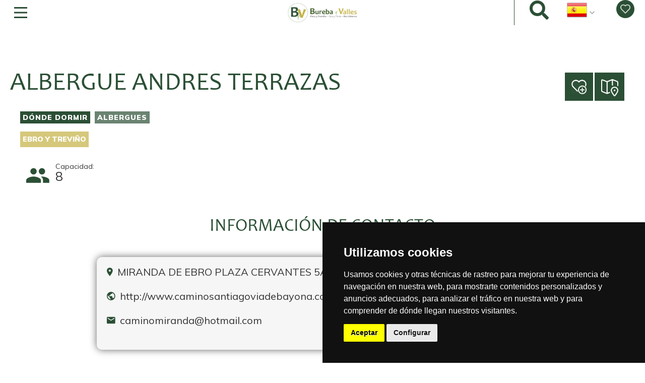

--- FILE ---
content_type: text/html; charset=utf-8
request_url: https://www.burebayvalles.es/es/donde-dormir-albergues/albergue-andres-terrazas
body_size: 10570
content:

<!DOCTYPE html>
<html dir="ltr" lang="es">

	<head>
		<meta http-equiv="Content-Type" content="text/html; charset=utf-8" />
<link href="https://www.burebayvalles.es/es/donde-dormir-albergues/albergue-andres-terrazas" rel="alternate" hreflang="es" />
<link rel="shortcut icon" href="https://www.burebayvalles.es/sites/bureba/files/logo_provisional_bv.png" type="image/png" />
<meta name="viewport" content="width=device-width, initial-scale=1, maximum-scale=1, minimum-scale=1, user-scalable=no" />
<link href="https://www.burebayvalles.es/en/node/20455" rel="alternate" hreflang="en" />
<meta name="description" content="Portal de turismo de Bureba y sus valles; Ríos Oca, Tirón y Ubierna, Zona del Ebro y Treviño" />
<meta name="abstract" content="Portal de turismo de Bureba y sus valles; Ríos Oca, Tirón y Ubierna, Zona del Ebro y Treviño Naturaleza, Patrimonio, Deporte y sus extensa oferta de para dormir, comer y hacer turismo en esta zona del Norte de Burgos" />
<meta name="keywords" content="Bureba, Burgos, Rutas, Experiencias, Agenda, Planificador, Favoritos, Naturaleza, Patrimonio, Cultura" />
<meta name="robots" content="follow, index" />
<meta name="news_keywords" content="viajar, viaje, turismo, Rutas, Senderos, Bañarse, comer, dormir, ruta, plan, experiencia" />
<meta name="generator" content="Drupal 7 (https://www.drupal.org)" />
<link rel="canonical" href="https://www.burebayvalles.es/es/donde-dormir-albergues/albergue-andres-terrazas" />
<link rel="shortlink" href="https://www.burebayvalles.es/es/node/20455" />
<meta property="og:site_name" content="Bureba y Valles" />
<meta property="og:type" content="article" />
<meta property="og:url" content="https://www.burebayvalles.es/es/donde-dormir-albergues/albergue-andres-terrazas" />
<meta property="og:title" content="ALBERGUE ANDRES TERRAZAS" />
<meta property="og:image" content="https://www.burebayvalles.es/sites/bureba/files/Content/miranda-peregrinos-1.jpg" />
<meta property="og:image:type" content="image/jpg" />
<meta name="twitter:card" content="summary" />
<meta name="twitter:url" content="https://www.burebayvalles.es/es/donde-dormir-albergues/albergue-andres-terrazas" />
<meta name="twitter:title" content="ALBERGUE ANDRES TERRAZAS" />
<meta name="twitter:image" content="https://www.burebayvalles.es/sites/bureba/files/Content/miranda-peregrinos-1.jpg" />
		
		<title>ALBERGUE ANDRES TERRAZAS | Bureba y Valles</title>

		<link type="text/css" rel="stylesheet" href="https://www.burebayvalles.es/sites/bureba/files/css/css_xE-rWrJf-fncB6ztZfd2huxqgxu4WO-qwma6Xer30m4.css" media="all" />
<link type="text/css" rel="stylesheet" href="https://www.burebayvalles.es/sites/bureba/files/css/css_4L1eC9C-E7OBlPy1pR61zzWRHtdh1Vc6gzFJojNLpPQ.css" media="all" />
<link type="text/css" rel="stylesheet" href="https://www.burebayvalles.es/sites/bureba/files/css/css_NpNqJH4vhS-JvIqLf2VVkDFrw74IB_nQhxzJsqz6pVw.css" media="all" />
<link type="text/css" rel="stylesheet" href="https://www.burebayvalles.es/sites/bureba/files/css/css_cXo-m84hZ8AyVuDGYh3Vb__4wzPQZZPgHfc0uE_xRp8.css" media="all" />
		<script type="text/javascript" src="https://www.burebayvalles.es/sites/bureba/files/js/js_m79iTFyBcI-D-P14vjPlVgk0CuVhWfklZX7i3WwvPsc.js"></script>
<script type="text/javascript" src="//code.jquery.com/jquery-1.7.2.min.js"></script>
<script type="text/javascript">
<!--//--><![CDATA[//><!--
window.jQuery || document.write("<script src='/sites/all/modules/contrib/jquery_update/replace/jquery/1.7/jquery.min.js'>\x3C/script>")
//--><!]]>
</script>
<script type="text/javascript" src="https://www.burebayvalles.es/sites/bureba/files/js/js_vSmhpx_T-AShyt_WMW5_TcwwxJP1imoVOa8jvwL_mxE.js"></script>
<script type="text/javascript" src="https://www.burebayvalles.es/sites/bureba/files/js/js_Ch9Tbcp3q8kmGxZqbLnK6vdD8RHXWngB3NeXHSMg7B0.js"></script>
<script type="text/javascript" src="https://www.burebayvalles.es/sites/bureba/files/js/js_eI84KApCAt6_JTsWpYnHJZV7z_KjdLru2O5YlYfXFzk.js"></script>
<script type="text/javascript">
<!--//--><![CDATA[//><!--
(function(i,s,o,g,r,a,m){i["GoogleAnalyticsObject"]=r;i[r]=i[r]||function(){(i[r].q=i[r].q||[]).push(arguments)},i[r].l=1*new Date();a=s.createElement(o),m=s.getElementsByTagName(o)[0];a.async=1;a.src=g;m.parentNode.insertBefore(a,m)})(window,document,"script","https://www.google-analytics.com/analytics.js","ga");ga("create", "UA-150769530-1", {"cookieDomain":"auto","allowLinker":true});ga("require", "linker");ga("linker:autoLink", ["www.burebayvalles.es"]);ga("set", "anonymizeIp", true);ga("send", "pageview");
//--><!]]>
</script>
<script type="text/javascript" src="https://www.burebayvalles.es/sites/bureba/files/js/js_8bry08EbnxzpXilQik5hCwA7AoaW-3I1hx6woqB9Wtk.js"></script>
<script type="text/javascript" src="https://www.burebayvalles.es/sites/bureba/files/js/js_c5VlWoR6S6qlpw8JKhMQZww2_lutU2rzSfgcdSvhmX8.js"></script>
<script type="text/javascript">
<!--//--><![CDATA[//><!--
jQuery.extend(Drupal.settings, {"basePath":"\/","pathPrefix":"es\/","ajaxPageState":{"theme":"eTurismo2","theme_token":"Br70icUWJg7PoBlqBXxjys1fR1fbx7s4NjxLnkTtZpw","jquery_version":"1.7","js":{"https:\/\/www.burebayvalles.es\/sites\/bureba\/files\/google_tag\/ga4\/google_tag.script.js":1,"\/\/code.jquery.com\/jquery-1.7.2.min.js":1,"0":1,"misc\/jquery.once.js":1,"misc\/drupal.js":1,"sites\/all\/modules\/contrib\/nice_menus\/js\/jquery.bgiframe.js":1,"sites\/all\/modules\/contrib\/nice_menus\/js\/jquery.hoverIntent.js":1,"sites\/all\/modules\/contrib\/nice_menus\/js\/superfish.js":1,"sites\/all\/modules\/contrib\/nice_menus\/js\/nice_menus.js":1,"sites\/all\/modules\/contrib\/jquery_update\/replace\/ui\/external\/jquery.cookie.js":1,"sites\/all\/modules\/contrib\/jquery_update\/replace\/misc\/jquery.form.min.js":1,"misc\/ajax.js":1,"sites\/all\/modules\/contrib\/jquery_update\/js\/jquery_update.js":1,"public:\/\/languages\/es_gfCivhr8rDPGW6OePq6aQw-Dp8chNYiMM-XJrDZzqyc.js":1,"sites\/all\/modules\/contrib\/lightbox2\/js\/lightbox.js":1,"sites\/all\/modules\/contrib\/views_slideshow\/js\/views_slideshow.js":1,"sites\/all\/modules\/contrib\/service_links\/js\/google_plus_one.js":1,"sites\/bureba\/modules\/flag\/theme\/flag.js":1,"sites\/bureba\/modules\/responsive_menus\/styles\/meanMenu\/jquery.meanmenu.min.js":1,"sites\/bureba\/modules\/responsive_menus\/styles\/meanMenu\/responsive_menus_mean_menu.js":1,"sites\/all\/modules\/google_analytics\/googleanalytics.js":1,"1":1,"sites\/all\/modules\/contrib\/views_load_more\/views_load_more.js":1,"sites\/all\/libraries\/jquery.cycle\/jquery.cycle.all.js":1,"sites\/all\/libraries\/json2\/json2.js":1,"sites\/all\/modules\/contrib\/views_slideshow\/contrib\/views_slideshow_cycle\/js\/views_slideshow_cycle.js":1,"sites\/all\/modules\/contrib\/views\/js\/base.js":1,"misc\/progress.js":1,"sites\/all\/modules\/contrib\/views\/js\/ajax_view.js":1,"sites\/bureba\/modules\/views_flag_refresh\/views_flag_refresh.js":1,"sites\/bureba\/themes\/omega\/omega\/js\/jquery.formalize.js":1,"sites\/bureba\/themes\/omega\/omega\/js\/omega-mediaqueries.js":1,"sites\/bureba\/themes\/eturismo2\/js\/etur_gallery.js":1,"sites\/bureba\/themes\/eturismo2\/js\/etur_update_browser.js":1,"sites\/bureba\/themes\/eturismo2\/js\/etur_view_screen.js":1,"sites\/bureba\/themes\/eturismo2\/js\/etur_selection.js":1,"sites\/bureba\/themes\/eturismo2\/js\/jquery.easing.min.1.3.js":1,"sites\/bureba\/themes\/eturismo2\/js\/jquery.jcontent.0.8.js":1,"sites\/bureba\/themes\/eturismo2\/js\/jquery.jcontent.0.8.min.js":1,"sites\/bureba\/themes\/eturismo2\/js\/jcarousellite.js":1,"sites\/bureba\/themes\/eturismo2\/js\/jquery.slides.min.js":1,"sites\/bureba\/themes\/eturismo2\/js\/mostrar-combo-categoria2.js":1,"sites\/bureba\/themes\/eturismo2\/js\/mostrar-capas-header.js":1,"sites\/bureba\/themes\/eturismo2\/js\/etur-common.js":1},"css":{"modules\/system\/system.base.css":1,"modules\/system\/system.menus.css":1,"modules\/system\/system.messages.css":1,"modules\/system\/system.theme.css":1,"sites\/all\/modules\/contrib\/calendar\/css\/calendar_multiday.css":1,"sites\/all\/modules\/contrib\/date\/date_api\/date.css":1,"sites\/all\/modules\/contrib\/date\/date_popup\/themes\/datepicker.1.7.css":1,"sites\/all\/modules\/contrib\/date\/date_repeat_field\/date_repeat_field.css":1,"modules\/field\/theme\/field.css":1,"modules\/node\/node.css":1,"modules\/user\/user.css":1,"sites\/all\/modules\/contrib\/youtube\/css\/youtube.css":1,"sites\/all\/modules\/contrib\/views\/css\/views.css":1,"sites\/all\/modules\/contrib\/media\/modules\/media_wysiwyg\/css\/media_wysiwyg.base.css":1,"sites\/all\/modules\/contrib\/ctools\/css\/ctools.css":1,"sites\/all\/modules\/contrib\/lightbox2\/css\/lightbox_alt.css":1,"sites\/all\/modules\/contrib\/views_slideshow\/views_slideshow.css":1,"sites\/bureba\/modules\/flag\/theme\/flag.css":1,"sites\/all\/modules\/contrib\/nice_menus\/css\/nice_menus.css":1,"sites\/all\/modules\/contrib\/nice_menus\/css\/nice_menus_default.css":1,"modules\/locale\/locale.css":1,"sites\/all\/modules\/custom\/footermap\/footermap.css":1,"sites\/bureba\/modules\/responsive_menus\/styles\/meanMenu\/meanmenu.min.css":1,"sites\/all\/modules\/contrib\/views_slideshow\/contrib\/views_slideshow_cycle\/views_slideshow_cycle.css":1,"sites\/bureba\/themes\/omega\/omega\/css\/formalize.css":1,"sites\/bureba\/themes\/eturismo2\/css\/main.css":1}},"lightbox2":{"rtl":"0","file_path":"\/(\\w\\w\/)public:\/","default_image":"\/sites\/all\/modules\/contrib\/lightbox2\/images\/brokenimage.jpg","border_size":10,"font_color":"000","box_color":"fff","top_position":"","overlay_opacity":"0.8","overlay_color":"000","disable_close_click":1,"resize_sequence":0,"resize_speed":400,"fade_in_speed":400,"slide_down_speed":600,"use_alt_layout":1,"disable_resize":0,"disable_zoom":0,"force_show_nav":0,"show_caption":1,"loop_items":0,"node_link_text":"Ver detalles de la imagen","node_link_target":0,"image_count":"Imagen !current de !total","video_count":"Video !current de !total","page_count":"Pagina !current de !total","lite_press_x_close":"presiona \u003Ca href=\u0022#\u0022 onclick=\u0022hideLightbox(); return FALSE;\u0022\u003E\u003Ckbd\u003Ex\u003C\/kbd\u003E\u003C\/a\u003E para cerrar","download_link_text":"","enable_login":false,"enable_contact":false,"keys_close":"c x 27","keys_previous":"p 37","keys_next":"n 39","keys_zoom":"z","keys_play_pause":"32","display_image_size":"original","image_node_sizes":"()","trigger_lightbox_classes":"","trigger_lightbox_group_classes":"","trigger_slideshow_classes":"","trigger_lightframe_classes":"","trigger_lightframe_group_classes":"","custom_class_handler":0,"custom_trigger_classes":"","disable_for_gallery_lists":true,"disable_for_acidfree_gallery_lists":true,"enable_acidfree_videos":true,"slideshow_interval":5000,"slideshow_automatic_start":true,"slideshow_automatic_exit":true,"show_play_pause":true,"pause_on_next_click":false,"pause_on_previous_click":true,"loop_slides":false,"iframe_width":600,"iframe_height":400,"iframe_border":1,"enable_video":0,"useragent":"Mozilla\/5.0 (Macintosh; Intel Mac OS X 10_15_7) AppleWebKit\/537.36 (KHTML, like Gecko) Chrome\/131.0.0.0 Safari\/537.36; ClaudeBot\/1.0; +claudebot@anthropic.com)"},"ws_gpo":{"size":"","annotation":"","lang":"","callback":"","width":300},"flag":{"anonymous":true,"templates":{"bookmarks_20455":"\n\u003Cspan class=\u0022flag-wrapper flag-bookmarks flag-bookmarks-20455\u0022\u003E\n\t\n\t\t\u003Ca href=\u0022\/es\/flag\/unflag\/bookmarks\/20455?destination=node\/20455\u0026amp;token=e7db9aae1e48d88c2ae2b21cbb10c0a3\u0022 title=\u0022Remove this post to your favorites\u0022 class=\u0022flag unflag-action flag-link-toggle\u0022 rel=\u0022nofollow\u0022\u003E\n\t\t\u003C\/a\u003E\n\t\t\n\t\t\u003C\/span\u003E\n"}},"nice_menus_options":{"delay":"1000","speed":"fast"},"responsive_menus":[{"selectors":".block-nice-menus-1, block-without-title","container":"body","trigger_txt":"","close_txt":"X","close_size":"18px","position":"left","media_size":"1280","show_children":"1","expand_children":"1","expand_txt":"+","contract_txt":"-","remove_attrs":"1","responsive_menus_style":"mean_menu"}],"googleanalytics":{"trackOutbound":1,"trackMailto":1,"trackDownload":1,"trackDownloadExtensions":"7z|aac|arc|arj|asf|asx|avi|bin|csv|doc(x|m)?|dot(x|m)?|exe|flv|gif|gz|gzip|hqx|jar|jpe?g|js|mp(2|3|4|e?g)|mov(ie)?|msi|msp|pdf|phps|png|ppt(x|m)?|pot(x|m)?|pps(x|m)?|ppam|sld(x|m)?|thmx|qtm?|ra(m|r)?|sea|sit|tar|tgz|torrent|txt|wav|wma|wmv|wpd|xls(x|m|b)?|xlt(x|m)|xlam|xml|z|zip","trackDomainMode":2,"trackCrossDomains":["www.burebayvalles.es"]},"viewsSlideshow":{"slide_imagenes-ficha":{"methods":{"goToSlide":["views_Slideshow_Pager","views_Slideshow_Slide_Counter","views_Slideshow_Cycle"],"nextSlide":["views_Slideshow_Pager","views_Slideshow_Slide_Counter","views_Slideshow_Cycle"],"pause":["views_Slideshow_Controls","views_Slideshow_Cycle"],"play":["views_Slideshow_Controls","views_Slideshow_Cycle"],"previousSlide":["views_Slideshow_Pager","views_Slideshow_Slide_Counter","views_Slideshow_Cycle"],"transitionBegin":["views_Slideshow_Pager","views_Slideshow_Slide_Counter"],"transitionEnd":[]},"paused":0}},"viewsSlideshowCycle":{"#views_slideshow_cycle_main_slide_imagenes-ficha":{"num_divs":1,"id_prefix":"#views_slideshow_cycle_main_","div_prefix":"#views_slideshow_cycle_div_","vss_id":"slide_imagenes-ficha","effect":"fade","transition_advanced":0,"timeout":5000,"speed":700,"delay":0,"sync":1,"random":0,"pause":1,"pause_on_click":0,"action_advanced":0,"start_paused":0,"remember_slide":0,"remember_slide_days":1,"pause_when_hidden":0,"pause_when_hidden_type":"full","amount_allowed_visible":"","nowrap":0,"fixed_height":1,"items_per_slide":1,"wait_for_image_load":1,"wait_for_image_load_timeout":3000,"cleartype":0,"cleartypenobg":0,"advanced_options":"{}","advanced_options_choices":0,"advanced_options_entry":""}},"views":{"ajax_path":"\/es\/views\/ajax","ajaxViews":{"views_dom_id:4dd41dbf27b0e03ab7f110f25028319f":{"view_name":"slide_imagenes","view_display_id":"ficha","view_args":"20455","view_path":"node\/20455","view_base_path":null,"view_dom_id":"4dd41dbf27b0e03ab7f110f25028319f","pager_element":0}}},"urlIsAjaxTrusted":{"\/es\/views\/ajax":true},"better_exposed_filters":{"views":{"slide_imagenes":{"displays":{"ficha":{"filters":[]}}}}},"viewsFlagRefresh":{"imagePath":"\/sites\/bureba\/modules\/views_flag_refresh\/images"},"omega":{"layouts":{"primary":"normal","order":[],"queries":[]}}});
//--><!]]>
</script>
		
				<input type="hidden" id="baseURL" value="www"> 		<link href="https://maxcdn.bootstrapcdn.com/font-awesome/4.7.0/css/font-awesome.min.css" rel="stylesheet" integrity="sha384-wvfXpqpZZVQGK6TAh5PVlGOfQNHSoD2xbE+QkPxCAFlNEevoEH3Sl0sibVcOQVnN" crossorigin="anonymous">
		<link href="https://fonts.googleapis.com/css?family=Lato:300,400,700,900" rel="stylesheet">
		<link href="https://fonts.googleapis.com/css?family=Satisfy" rel="stylesheet">
		<link href="https://fonts.googleapis.com/css?family=Muli:300,400,600,700,800,900" rel="stylesheet"> 
		<link href="https://fonts.googleapis.com/icon?family=Material+Icons" rel="stylesheet">
		<link href="https://fonts.googleapis.com/css?family=Montserrat:300,400,500,600,700,800,900" rel="stylesheet">
		<link rel="stylesheet" href="https://unpkg.com/leaflet@1.3.4/dist/leaflet.css" integrity="sha512-puBpdR0798OZvTTbP4A8Ix/l+A4dHDD0DGqYW6RQ+9jxkRFclaxxQb/SJAWZfWAkuyeQUytO7+7N4QKrDh+drA==" crossorigin=""/>
		<link href="/sites/all/libraries/fontawesome/css/all.css" rel="stylesheet">
		<script type="text/javascript" src="/sites/bureba/themes/eturismo2/js/carousel.js"></script>
		<script type="text/javascript" src="/sites/bureba/themes/eturismo2/js/slider.js"></script>
		<script type="text/javascript" src="/sites/bureba/themes/eturismo2/js/mainMenu.js"></script>

		
		<link href="https://fonts.googleapis.com/css?family=Courgette" rel="stylesheet">

		<script 
			src="https://unpkg.com/leaflet@1.3.4/dist/leaflet.js"
			integrity="sha512-nMMmRyTVoLYqjP9hrbed9S+FzjZHW5gY1TWCHA5ckwXZBadntCNs8kEqAWdrb9O7rxbCaA4lKTIWjDXZxflOcA=="
			crossorigin=""></script>
		<script src='https://www.google.com/recaptcha/api.js'></script>

	</head>
	<body  class="html not-front not-logged-in no-sidebars page-node page-node- page-node-20455 node-type-touristic-resource i18n-es context-donde-dormir-albergues">
	
		
			<a class="mobileTitle" href="/es" ><img src="https://www.burebayvalles.es/sites/bureba/files/bureba_logo4.png" alt="" id="logoMobile"></a>		

				
<div  class="page clearfix" id="page">
	<!-- <header  id="section-header" class="section section-header" > -->
<header id="section-header" class="section section-header ">

  <div id="zone-branding-wrapper" class="zone-wrapper zone-branding-wrapper clearfix">  
  <div id="zone-branding" class="zone zone-branding clearfix container-12">
    																<div class="siteTitle">        
													<div class="siteTitle__image">
								<a href="/es" rel="home" title="Bureba y Valles"><img src="https://www.burebayvalles.es/sites/bureba/files/bureba_logo4.png" alt="Bureba y Valles" id="logo" /></a>							</div>
						



																												<p class="siteTitle__title">Bureba y Valles</p>
													

						
																				<a href="/es" class="siteTitle__slogan ">La Bureba, Ríos Oca, Tirón, Ubierna, Ebro y  Condado de Treviño</a>
												
					</div>
								<div class="grid-12 region region-user-first" id="region-user-first">
  <div class="region-inner region-user-first-inner">
    
<nav class="mainMenu__container ">
	<button class="mainMenu__openMenuButton"><span class="mainMenu__openMenuButtonLines"></span></button>
	<ul class="mainMenu">
		 
				<li class="mainMenu__item mainMenu__item--dropdownList">
											<span class="mainMenu__link">
							<span class="mainMenu__linkText">Descúbrenos</span>
							<!-- <a href="#" class="mainMenu__linkText">Descúbrenos</a> -->
							<span class="mainMenu__linkIcon fa fa-angle-down">
						</span>
					</span>
											
											<ul class="subMenu">
																								<li class="subMenu__item">
																					<a href="/bureba-y-valles" class="subMenu__link">
												<span class="subMenu__linkText">Bureba y Valles</span>
											</a>
										
																			</li>
																																<li class="subMenu__item">
																					<a href="/oficinas-de-turismo" class="subMenu__link">
												<span class="subMenu__linkText">Oficinas de turismo</span>
											</a>
										
																			</li>
																																<li class="subMenu__item">
																					<a href="/guias-y-folletos" class="subMenu__link">
												<span class="subMenu__linkText">Guías y folletos</span>
											</a>
										
																			</li>
																																<li class="subMenu__item">
																					<a href="https://www.burebayvalles.es/es/touristic-resources?field_type_tid=1722" class="subMenu__link">
												<span class="subMenu__linkText">Museos y centros de interpretación</span>
											</a>
										
																			</li>
																																																			</ul>
									</li>
					 
				<li class="mainMenu__item mainMenu__item--dropdownList">
											<span class="mainMenu__link">
							<span class="mainMenu__linkText">Experiencias</span>
							<!-- <a href="#" class="mainMenu__linkText">Experiencias</a> -->
							<span class="mainMenu__linkIcon fa fa-angle-down">
						</span>
					</span>
											
											<ul class="subMenu">
																								<li class="subMenu__item">
																					<a href="/rincones-magicos" class="subMenu__link">
												<span class="subMenu__linkText">Rincones mágicos</span>
											</a>
										
																			</li>
																																<li class="subMenu__item">
																					<a href="/naturaleza" class="subMenu__link">
												<span class="subMenu__linkText">Naturaleza</span>
											</a>
										
																			</li>
																																<li class="subMenu__item">
																					<a href="/patrimonio" class="subMenu__link">
												<span class="subMenu__linkText">Patrimonio</span>
											</a>
										
																			</li>
																																<li class="subMenu__item">
																					<a href="/gastronomia" class="subMenu__link">
												<span class="subMenu__linkText">Gastronomía</span>
											</a>
										
																			</li>
																																<li class="subMenu__item">
																					<a href="/deportes-al-aire-libre" class="subMenu__link">
												<span class="subMenu__linkText">Deportes</span>
											</a>
										
																			</li>
																																<li class="subMenu__item">
																					<a href="/fiestas-y-tradiciones" class="subMenu__link">
												<span class="subMenu__linkText">Fiestas y tradiciones</span>
											</a>
										
																			</li>
																																<li class="subMenu__item">
																					<a href="/turismo-activo" class="subMenu__link">
												<span class="subMenu__linkText">Turismo activo</span>
											</a>
										
																			</li>
																																																			</ul>
									</li>
					 
				<li class="mainMenu__item mainMenu__item--dropdownList">
											<span class="mainMenu__link">
							<span class="mainMenu__linkText">Rutas y senderos</span>
							<!-- <a href="#" class="mainMenu__linkText">Rutas y senderos</a> -->
							<span class="mainMenu__linkIcon fa fa-angle-down">
						</span>
					</span>
											
											<ul class="subMenu">
																								<li class="subMenu__item">
																					<a href="/app-de-autoguiado-de-rutas" class="subMenu__link">
												<span class="subMenu__linkText">App de rutas</span>
											</a>
										
																			</li>
																																<li class="subMenu__item">
																					<a href="https://www.burebayvalles.es/rutas?field_type_tid=1659&field_route_type_tid=All&field_travel_tid=All&field_dificultad_tid=All&field_zone_tid=All&field_duration_tid=All" class="subMenu__link">
												<span class="subMenu__linkText">Senderos</span>
											</a>
										
																			</li>
																																<li class="subMenu__item">
																					<a href="https://www.burebayvalles.es/rutas?field_type_tid=1703&field_route_type_tid=All&field_travel_tid=All&field_dificultad_tid=All&field_zone_tid=All&field_duration_tid=All" class="subMenu__link">
												<span class="subMenu__linkText">Itinerarios históricos</span>
											</a>
										
																			</li>
																																<li class="subMenu__item">
																					<a href="https://www.burebayvalles.es/es/rutas?field_type_tid=1704&field_route_type_tid=All&field_travel_tid=All&field_dificultad_tid=All&field_zone_tid=All&field_duration_tid=All" class="subMenu__link">
												<span class="subMenu__linkText">Recorridos temáticos</span>
											</a>
										
																			</li>
																																<li class="subMenu__item">
																					<a href="https://www.burebayvalles.es/rutas?field_type_tid=1702&field_route_type_tid=All&field_travel_tid=All&field_dificultad_tid=All&field_zone_tid=All&field_duration_tid=All" class="subMenu__link">
												<span class="subMenu__linkText">Rutas BTT</span>
											</a>
										
																			</li>
																																<li class="subMenu__item">
																					<a href="https://www.burebayvalles.es/rutas?field_type_tid=1725&field_route_type_tid=All&field_travel_tid=All&field_dificultad_tid=All&field_zone_tid=All&field_duration_tid=All" class="subMenu__link">
												<span class="subMenu__linkText">En bici de carretera</span>
											</a>
										
																			</li>
																																<li class="subMenu__item">
																					<a href="https://www.burebayvalles.es/rutas?field_type_tid=1660&field_route_type_tid=All&field_travel_tid=All&field_dificultad_tid=All&field_zone_tid=All&field_duration_tid=All" class="subMenu__link">
												<span class="subMenu__linkText">Rutas ornitológicas</span>
											</a>
										
																			</li>
																																																			</ul>
									</li>
					 
				<li class="mainMenu__item mainMenu__item--dropdownList">
											<span class="mainMenu__link">
							<span class="mainMenu__linkText">Planifica</span>
							<!-- <a href="#" class="mainMenu__linkText">Planifica</a> -->
							<span class="mainMenu__linkIcon fa fa-angle-down">
						</span>
					</span>
											
											<ul class="subMenu">
																								<li class="subMenu__item">
																					<a href="https://www.burebayvalles.es/es/touristic-resources?title=&field_type_tid=1314&field_categor_a_value=All&field_theme_tid=All&field_zone_tid=All" class="subMenu__link">
												<span class="subMenu__linkText">Dónde comer</span>
											</a>
										
																			</li>
																																<li class="subMenu__item">
																					<a href="https://www.burebayvalles.es/es/touristic-resources?title=&field_type_tid=1317&field_categor_a_value=All&field_theme_tid=All&field_zone_tid=All" class="subMenu__link">
												<span class="subMenu__linkText">Dónde dormir</span>
											</a>
										
																			</li>
																																<li class="subMenu__item">
																					<a href="https://www.burebayvalles.es/es/planificador" class="subMenu__link">
												<span class="subMenu__linkText">Planificador</span>
											</a>
										
																			</li>
																																																			</ul>
									</li>
										</ul>
<nav>



<a href="/es/search-all" class="searchAll"> <i class="fas fa-search"></i> </a>
<section id="block-block-14" class="block block-block clearfix" align="right" class="block block-block block-14 block-block-14 odd block-without-title" id="block-block-14">

      
  <span>
<a  id="abrir_idioma_es" title=""> 
<img alt="Bandera España" title="Bandera España" height="40" src="/sites/all/files/language/idioma_g_es.png" width="40" />
</a>
</span>
</section>
<section id="block-locale-language-content" class="block block-locale block-language-content--hidden clearfix" class="block block-locale block-language-content--hidden block-language-content block-locale-language-content even block-without-title" id="block-locale-language-content">

      
  <ul class="language-switcher-locale-url"><li class="en first"><span class="language-link locale-untranslated locale-untranslated" xml:lang="en" hreflang="en"><img class="language-icon" typeof="foaf:Image" src="https://www.burebayvalles.es/sites/all/modules/contrib/languageicons/flags/en.png" width="16" height="12" alt="English." title="English" /> English</span></li><li class="es last active"><a href="/es/donde-dormir-albergues/albergue-andres-terrazas" class="language-link locale-untranslated active" xml:lang="es" hreflang="es"><img class="language-icon" typeof="foaf:Image" src="https://www.burebayvalles.es/sites/all/modules/contrib/languageicons/flags/es.png" width="16" height="12" alt="Español." title="Español" /> Español</a></li></ul>
</section>
<a href="/contacto" class="contactHeader"><img alt="contact" src="/sites/all/files/Icons/envelope.svg"></a>


<a class="headerPlannerLink" href="/es/misfavoritos" aria-label="Mis favoritos" title="Mis favoritos">
    <img src="/sites/bureba/files/icons/pin-heart.png" alt="Mis favoritos"
></a>  </div>
</div>  </div>
</div><div id="zone-menu-wrapper" class="zone-wrapper zone-menu-wrapper clearfix">  
  <div id="zone-menu" class="zone zone-menu clearfix container-12">
    <div class="grid-20 region region-menu" id="region-menu">
  <div class="region-inner region-menu-inner">
          </div>
</div>
  </div>
</div></header><section id="section-content" class="section section-content">
  <div id="zone-content-wrapper" class="zone-wrapper zone-content-wrapper clearfix">  
  <div id="zone-content" class="zone zone-content clearfix container-12">    
                  
        <div  class="grid-12 region region-content" id="region-content">
	<div  class="region-inner region-content-inner">
		<a id="main-content"></a>
																				<section id="block-system-main" class="block block-system clearfix" class="block block-system block-main block-system-main odd block-without-title" id="block-system-main">

      
  <article class="node node-touristic-resource contenido--conFicha">
<script>var $contTyp = true ; </script>
<div class="tituloBotones tituloBotones--noImage">
	<div class="tituloEstrellas">
		<h1 class='title--noImage'>ALBERGUE ANDRES TERRAZAS</h1>

			</div>

	<div class="ficha__buttons">
			<div class="flag-outer flag-outer-bookmarks">

<span class="flag-wrapper flag-bookmarks flag-bookmarks-20455">
	
		<a href="/es/flag/flag/bookmarks/20455?destination=node/20455&amp;token=e7db9aae1e48d88c2ae2b21cbb10c0a3" title="Añadir esta ficha a tus favoritos" class="flag flag-action flag-link-toggle" rel="nofollow">
		</a>
		
		</span>
	</div>

							<a
					href="http://maps.google.es/?q=42.685712,-2.950016"
					title="Cómo llegar" target="_blank"
					class="primaryButton"
				><span><img src="/sites/all/files/Icons/maps-pin-1.png" alt="Cómo llegar "></span>
				</a>

				</div>
</div>

<div class="descripcionYFicha">
				<div class="fichaYWidget">
							<h3 class="contactInfo">Información de contacto</h3>
				<section class="ficha">
					<div class="ficha__info">
						<div class="field field-name-field-address field-type-text-long field-label-hidden"><div class="field-items"><div class="field-item even">MIRANDA DE EBRO
PLAZA CERVANTES 5A
</div></div></div>						

						<div class="field-name-field-web field-type-link-field field-label-hidden"><div class="field-items"><div class="field-item even">
								<a href="http://www.caminosantiagoviadebayona.com" target="_blank">http://www.caminosantiagoviadebayona.com</a>
							</div></div></div>							<div class="field field-name-field-email field-type-email field-label-hidden"><div class="field-items"><div class="field-item even">
																<a href=mailto:caminomiranda@hotmail.com>caminomiranda@hotmail.com</a>
							</div></div></div>
											</div>

					
				
				</section>
			
						
							<h3 class="imageGallery">Galería de imágenes</h3>
				<div class="imageGalleryCarrusel">
					<div class="view view-slide-imagenes view-id-slide_imagenes view-display-id-ficha view-dom-id-4dd41dbf27b0e03ab7f110f25028319f">
				
	
	
			<div class="view-content">
			
<div class="skin-default">
  
  <div id="views_slideshow_cycle_main_slide_imagenes-ficha" class="views_slideshow_cycle_main views_slideshow_main"><div id="views_slideshow_cycle_teaser_section_slide_imagenes-ficha" class="views-slideshow-cycle-main-frame views_slideshow_cycle_teaser_section">
  <div id="views_slideshow_cycle_div_slide_imagenes-ficha_0" class="views-slideshow-cycle-main-frame-row views_slideshow_cycle_slide views_slideshow_slide views-row-1 views-row-odd">
  <div class="views-slideshow-cycle-main-frame-row-item views-row views-row-0 views-row-first views-row-odd">

    
  <div>        <div><a href="https://www.burebayvalles.es/sites/bureba/files/Content/miranda-peregrinos-1.jpg" rel="lightbox[field_imagenes][]" title=""><img typeof="foaf:Image" src="https://www.burebayvalles.es/sites/bureba/files/styles/imagen_resultados_normal/public/Content/miranda-peregrinos-1.jpg?itok=Rft_7wHl" width="476" height="357" /></a></div>  </div></div>
</div>
</div>
</div>
  </div>
		</div>
	
	
	
	
	
	
</div>				</div>
					</div>
	
	
	<section class="descripcion">

					<div class="breadcrumb">
									<a href="/es/touristic-resources?title=&field_type_tid=1317&field_categor_a_value=All&field_theme_tid=All&field_zones_tid=All" title="Dónde dormir">
						Dónde dormir					</a>
									<a href="/es/touristic-resources?title=&field_type_tid=1600&field_categor_a_value=All&field_theme_tid=All&field_zones_tid=All" title="Albergues">
						Albergues					</a>
							</div>
		

		<!-- /////////////// DESCRIPCIÓN DEL RECURSO /////////////// -->


							<div class="zoneInfo">Ebro y Treviño</div> 	<!-- Zona del recurso turistico -->

									


		
					<ul class="iconos">
									<li class="capacidad">
						<span>Capacidad:</span>
						<span>8</span>
					</li>
							</ul>
		
		
		
		
	</section>
</div>



	<section class="cercaDeAqui">
		<h2 class="cercaDeAqui__title">Cerca de aquí</h2>
	</section>


	
	  <!-- //////// RUTAS RELACIONADAS //////// -->
				<section class="RRTT__Section">
			<h2 class="section__title section__title--icon nearbyRoutes__title routes__section__title">
									<span class="routes__section__title__number">1</span>
					<span>Ruta que te sorprenderá</span>
							</h2>
							<ul class="scrollSlider__container relatedRRTTContainer" id="scrollSlider__container">

											<li>
							<div class="relatedRRTT">
																<a href="/es/ruta/de-bayona" title="Más información" class="relatedRRTT__linkImg">
									<div class="relatedRRTT__image"
										title=""
										style="background-image:url('https://www.burebayvalles.es/sites/bureba/files/styles/rutas_cercanas/public/Content/100_7555_0.jpg')"
									></div>
									<h3 class="relatedRRTT__title" title="Vía de Bayona.">Vía de Bayona</h3>
									<span class="moreInfo">Más información</span>
								</a>
							</div>
						</li>
									</ul>
						</section>
	

	 <!--///////////////// ZONA - INFORMACION PRACTICA /////////////////-->
		<section class="practicalInformation routes__section">
			<h2 class="practicalInformation__title section__title section__title--icon routes__section__title ">Comer y dormir</h2>
			<ul>

									<li class="practicalInformation__item"> <!-- Imagenes de fondo de informacion practica -->

												<div class="practicalInformation__item__imgTitle">
							<img class="practicalInformation__item__img"  src="https://www.burebayvalles.es/sites/bureba/files/styles/zona_relacionada/public/03.01._vista_general.jpg-min-min.jpg"	title="Ebro y Treviño">

							<h3>Ebro y Treviño</h3> <!-- titulo de la zona -->
						</div>
						<div class="practicalInformation__item__info">
							<a title="Dónde dormir" 		href="/es/touristic-resources?title=&field_type_tid=1317&field_categor_a_value=All&field_theme_tid=All&field_zone_tid=1718">
								<img src="https://www.burebayvalles.es/sites/bureba/files/icons/hotel48dp.png" title="Dónde dormir" alt="Dormir">
								<span class="practicalInformation__item__total">23</span> <!-- Donde dormir -->
							</a>
							<a title="Dónde comer" 			href="/es/touristic-resources?title=&field_type_tid=1314&field_categor_a_value=All&field_theme_tid=All&field_zone_tid=1718">
								<img src="https://www.burebayvalles.es/sites/bureba/files/icons/restaurant48dp.png" title="Dónde comer" alt="Comer">
									<span class="practicalInformation__item__total">
								18</span> <!-- Donde comer -->
							</a>
							<a title="Más información" 	href="/es/touristic-resources?title=&field_type_tid=All&field_categor_a_value=All&field_theme_tid=All&field_zone_tid=1718">
								+ info <!-- Mas informacion -->
							</a>
						</div>
					</li>
							</ul>
		</section>
	




</article>
</section>
			</div>
</div>
  </div>
</div><div id="zone-postscript-wrapper" class="zone-wrapper zone-postscript-wrapper clearfix">  
  <div id="zone-postscript" class="zone zone-postscript clearfix container-12">
    <div class="grid-10 region region-postscript-first" id="region-postscript-first">
  <div class="region-inner region-postscript-first-inner">
    <section id="block-footermap-footermap" class="block block-footermap clearfix" class="block block-footermap block-footermap-footermap odd block-without-title" id="block-footermap-footermap">

      
  <div class="footermap"><div class="footermap-col" id="footermap-col-0-footermap-col-main-menu"><div class="col1"><div class="coltit">Descúbrenos</div><div class="colchild"><ul><li><a href="/es/bureba-y-valles">Bureba y Valles</a></li></ul><ul><li><a href="/es/oficinas-de-turismo">Oficinas de turismo</a></li></ul><ul><li><a href="/es/guias-y-folletos">Guías y folletos</a></li></ul><ul><li><a href="https://www.burebayvalles.es/es/touristic-resources?field_type_tid=1722">Museos y centros de interpretación</a></li></ul></div></div><div class="col2"><div class="coltit">Experiencias</div><div class="colchild"><ul><li><a href="/es/rincones-magicos">Rincones mágicos</a></li></ul><ul><li><a href="/es/naturaleza">Naturaleza</a></li></ul><ul><li><a href="/es/patrimonio">Patrimonio</a></li></ul><ul><li><a href="/es/gastronomia">Gastronomía</a></li></ul><ul><li><a href="/es/deportes-al-aire-libre">Deportes</a></li></ul><ul><li><a href="/es/fiestas-y-tradiciones">Fiestas y tradiciones</a></li></ul><ul><li><a href="/es/turismo-activo">Turismo activo</a></li></ul></div></div><div class="col3"><div class="coltit">Rutas y senderos</div><div class="colchild"><ul><li><a href="/es/app-de-autoguiado-de-rutas">App de rutas</a></li></ul><ul><li><a href="https://www.burebayvalles.es/rutas?field_type_tid=1659&field_route_type_tid=All&field_travel_tid=All&field_dificultad_tid=All&field_zone_tid=All&field_duration_tid=All">Senderos</a></li></ul><ul><li><a href="https://www.burebayvalles.es/rutas?field_type_tid=1703&field_route_type_tid=All&field_travel_tid=All&field_dificultad_tid=All&field_zone_tid=All&field_duration_tid=All">Itinerarios históricos</a></li></ul><ul><li><a href="https://www.burebayvalles.es/es/rutas?field_type_tid=1704&field_route_type_tid=All&field_travel_tid=All&field_dificultad_tid=All&field_zone_tid=All&field_duration_tid=All">Recorridos temáticos</a></li></ul><ul><li><a href="https://www.burebayvalles.es/rutas?field_type_tid=1702&field_route_type_tid=All&field_travel_tid=All&field_dificultad_tid=All&field_zone_tid=All&field_duration_tid=All">Rutas BTT</a></li></ul><ul><li><a href="https://www.burebayvalles.es/rutas?field_type_tid=1725&field_route_type_tid=All&field_travel_tid=All&field_dificultad_tid=All&field_zone_tid=All&field_duration_tid=All">En bici de carretera</a></li></ul><ul><li><a href="https://www.burebayvalles.es/rutas?field_type_tid=1660&field_route_type_tid=All&field_travel_tid=All&field_dificultad_tid=All&field_zone_tid=All&field_duration_tid=All">Rutas ornitológicas</a></li></ul></div></div><div class="col4"><div class="coltit">Planifica</div><div class="colchild"><ul><li><a href="https://www.burebayvalles.es/es/touristic-resources?title=&field_type_tid=1314&field_categor_a_value=All&field_theme_tid=All&field_zone_tid=All">Dónde comer</a></li></ul><ul><li><a href="https://www.burebayvalles.es/es/touristic-resources?title=&field_type_tid=1317&field_categor_a_value=All&field_theme_tid=All&field_zone_tid=All">Dónde dormir</a></li></ul><ul><li><a href="https://www.burebayvalles.es/es/planificador">Planificador</a></li></ul></div></div></div>
</section>
  </div>
</div>  </div>
</div></section>
		<section class="pie__container clearfix">
		<div class="go-top-wrapper">
			<a class="go-top fa-stack fa-2x" href="#top" aria-label="top" >
				<em class="fa fa-circle fa-stack-2x"></em>
				<em class="fa fa-angle-up fa-stack-1x fa-inverse"></em>
			</a>
			</div>
		
			<div class="content_separacion_pie">  				<div class="centrar_fix_pie cnt--resp">
					<div class="sub_pie_home">
													<div id="zone-postscript-2-wrapper" class="zone-wrapper zone-postscript-2-wrapper clearfix">  
  <div id="zone-postscript--2" class="zone zone-postscript--2 clearfix container-12">
    <div id="zone-postscript-wrapper" class="zone-wrapper zone-postscript-wrapper clearfix">  
  <div id="zone-postscript" class="zone zone-postscript clearfix container-12">
    <div class="grid-10 region region-postscript-first" id="region-postscript-first">
  <div class="region-inner region-postscript-first-inner">
    <section id="block-footermap-footermap" class="block block-footermap clearfix" class="block block-footermap block-footermap-footermap odd block-without-title" id="block-footermap-footermap">

      
  <div class="footermap"><div class="footermap-col" id="footermap-col-0-footermap-col-main-menu"><div class="col1"><div class="coltit">Descúbrenos</div><div class="colchild"><ul><li><a href="/es/bureba-y-valles">Bureba y Valles</a></li></ul><ul><li><a href="/es/oficinas-de-turismo">Oficinas de turismo</a></li></ul><ul><li><a href="/es/guias-y-folletos">Guías y folletos</a></li></ul><ul><li><a href="https://www.burebayvalles.es/es/touristic-resources?field_type_tid=1722">Museos y centros de interpretación</a></li></ul></div></div><div class="col2"><div class="coltit">Experiencias</div><div class="colchild"><ul><li><a href="/es/rincones-magicos">Rincones mágicos</a></li></ul><ul><li><a href="/es/naturaleza">Naturaleza</a></li></ul><ul><li><a href="/es/patrimonio">Patrimonio</a></li></ul><ul><li><a href="/es/gastronomia">Gastronomía</a></li></ul><ul><li><a href="/es/deportes-al-aire-libre">Deportes</a></li></ul><ul><li><a href="/es/fiestas-y-tradiciones">Fiestas y tradiciones</a></li></ul><ul><li><a href="/es/turismo-activo">Turismo activo</a></li></ul></div></div><div class="col3"><div class="coltit">Rutas y senderos</div><div class="colchild"><ul><li><a href="/es/app-de-autoguiado-de-rutas">App de rutas</a></li></ul><ul><li><a href="https://www.burebayvalles.es/rutas?field_type_tid=1659&field_route_type_tid=All&field_travel_tid=All&field_dificultad_tid=All&field_zone_tid=All&field_duration_tid=All">Senderos</a></li></ul><ul><li><a href="https://www.burebayvalles.es/rutas?field_type_tid=1703&field_route_type_tid=All&field_travel_tid=All&field_dificultad_tid=All&field_zone_tid=All&field_duration_tid=All">Itinerarios históricos</a></li></ul><ul><li><a href="https://www.burebayvalles.es/es/rutas?field_type_tid=1704&field_route_type_tid=All&field_travel_tid=All&field_dificultad_tid=All&field_zone_tid=All&field_duration_tid=All">Recorridos temáticos</a></li></ul><ul><li><a href="https://www.burebayvalles.es/rutas?field_type_tid=1702&field_route_type_tid=All&field_travel_tid=All&field_dificultad_tid=All&field_zone_tid=All&field_duration_tid=All">Rutas BTT</a></li></ul><ul><li><a href="https://www.burebayvalles.es/rutas?field_type_tid=1725&field_route_type_tid=All&field_travel_tid=All&field_dificultad_tid=All&field_zone_tid=All&field_duration_tid=All">En bici de carretera</a></li></ul><ul><li><a href="https://www.burebayvalles.es/rutas?field_type_tid=1660&field_route_type_tid=All&field_travel_tid=All&field_dificultad_tid=All&field_zone_tid=All&field_duration_tid=All">Rutas ornitológicas</a></li></ul></div></div><div class="col4"><div class="coltit">Planifica</div><div class="colchild"><ul><li><a href="https://www.burebayvalles.es/es/touristic-resources?title=&field_type_tid=1314&field_categor_a_value=All&field_theme_tid=All&field_zone_tid=All">Dónde comer</a></li></ul><ul><li><a href="https://www.burebayvalles.es/es/touristic-resources?title=&field_type_tid=1317&field_categor_a_value=All&field_theme_tid=All&field_zone_tid=All">Dónde dormir</a></li></ul><ul><li><a href="https://www.burebayvalles.es/es/planificador">Planificador</a></li></ul></div></div></div>
</section>
  </div>
</div>  </div>
</div>  </div>
</div>											</div>
				</div>
			</div>
		</div>
	</section>

			<div class="margen_subhome"><footer id="section-footer" class="section section-footer">
  <div id="zone-footer-wrapper" class="zone-wrapper zone-footer-wrapper clearfix">  
  <div id="zone-footer" class="zone zone-footer clearfix container-12">
    <div class="grid-12 region region-footer-first" id="region-footer-first">
  <div class="region-inner region-footer-first-inner">
    
<div class="footer">
	<section class="top-footer regular">

		<ul class="classIzquier">
			<li class="classIzquier__item"><span>Síguenos en:</span></li>
			<li class="classIzquier__item">
				<a href="https://twitter.com/AdecoBureba" class="socialMedia__link" title="Enlace a la red social Twiter">
					<span class="socialMedia__icon fab fa-twitter"></span>
				</a>
			</li>
			<li class="classIzquier__item">
				<a href="https://www.facebook.com/ACHBUREBA/?rf=615416035289281" class="socialMedia__link" title="Enlace a la red social Facebook">
					<span class="socialMedia__icon fab fa-facebook-f"></span>
				</a>
			</li>
		</ul>


		<ul class="classDerecha">
			<li class="classDerecha__BurebaYValles"><img src="/sites/bureba/files/bureba_logo4.png" alt="GoExplore!" ></li>
			<li class="classDerecha__otros">
				<a href="http://www.turismoburgos.org" target="_blank" rel="noopener noreferrer">
					<img src="/sites/all/files/Logos/BurgosOrigenyDestinoG.jpg" alt="Burgos Origen y Destino" class="classDerecha__otros__burgos">
				</a>	
				<a href="http://www.adecobureba.com" target="_blank" rel="noopener noreferrer">
				<img src="/sites/bureba/files/logo-adeco-cabecera.png" alt="Adeco bureba" class="classDerecha__otros__adeco">
				</a>
				
			</li>
		</ul>


		<ul class="classmedio">
			<li class="classmedio__item"><span class="fa fa-map-marker-alt"><a href="https://goo.gl/maps/7DgWMiEXBLnj7Ahx8" target="_blank" class="classmedio__item__text">Avda. Doctor Rodríguez de la Fuente 1-1º 09240 Briviesca (Burgos)</a></span></li>
			<li class="classmedio__item"><span class="fa fa-phone"><a href="tel:947 59 38 31" target="_blank" class="classmedio__item__text">Tel: 947 59 38 31</a></span></li>
			<li class="classmedio__item"><span class="fa fa-envelope"><a href="mailto:info@adecobureba.com" target="_blank" class="classmedio__item__text">E-mail: info@adecobureba.com</a></span></li>
		</ul>

	</section>
</div>
  </div>
</div>  </div>
</div></footer></div>
	</div>


	</body>
</html>

<script>
	var windowWidth = jQuery(window).width();
	jQuery(window).resize(function(){
		if(windowWidth != jQuery(window).width()) {
			window.location = window.location;
		}
	})
</script> 


<!-- Cookie Consent by https://www.FreePrivacyPolicy.com -->
<script type="text/javascript" src="//www.freeprivacypolicy.com/public/cookie-consent/3.1.0/cookie-consent.js"></script>
<script type="text/javascript">
document.addEventListener('DOMContentLoaded', function () {
cookieconsent.run({"notice_banner_type":"simple","consent_type":"express","palette":"dark","language":"es","website_name":"Bureba"});
});
</script>

<noscript>Cookie Consent by <a href="https://www.FreePrivacyPolicy.com/free-cookie-consent/" rel="nofollow noopener">FreePrivacyPolicy.com</a></noscript>
<!-- End Cookie Consent -->


--- FILE ---
content_type: text/css
request_url: https://www.burebayvalles.es/sites/bureba/files/css/css_cXo-m84hZ8AyVuDGYh3Vb__4wzPQZZPgHfc0uE_xRp8.css
body_size: 52989
content:
::-moz-focus-inner{border:0;padding:0;}input[type="search"]::-webkit-search-decoration{display:none;}input,button,select,textarea{margin:0;vertical-align:middle;}button,input[type="reset"],input[type="submit"],input[type="button"]{-webkit-appearance:none;-moz-border-radius:11px;-webkit-border-radius:11px;-moz-background-clip:padding;-webkit-background-clip:padding;background-clip:padding-box;border-radius:11px;background:#ddd url(/sites/bureba/themes/omega/omega/images/button.png) repeat-x;background:-webkit-gradient(linear,left top,left bottom,color-stop(0,#fff),color-stop(1,#ddd));background:-moz-linear-gradient(top center,#fff 0%,#ddd 100%);border:1px solid;border-color:#ddd #bbb #999;cursor:pointer;color:#333;font:bold 12px/1.2 Arial,sans-serif;outline:0;overflow:visible;padding:3px 10px 4px;text-shadow:#fff 0 1px 1px;width:auto;*padding-top:2px;*padding-bottom:0px;}button{*padding-top:1px;*padding-bottom:1px;}textarea,select,input[type="date"],input[type="datetime"],input[type="datetime-local"],input[type="email"],input[type="month"],input[type="number"],input[type="password"],input[type="search"],input[type="tel"],input[type="text"],input[type="time"],input[type="url"],input[type="week"]{-webkit-appearance:none;-moz-border-radius:0;-webkit-border-radius:0;border-radius:0;-webkit-box-sizing:border-box;-moz-box-sizing:border-box;box-sizing:border-box;-moz-background-clip:padding;-webkit-background-clip:padding;background-clip:padding-box;background-color:#fff;border:1px solid;border-color:#848484 #c1c1c1 #e1e1e1;color:#000;outline:0;padding:2px 3px;font-size:13px;font-family:Arial,sans-serif;height:1.8em;*padding-top:2px;*padding-bottom:1px;*height:auto;}input.placeholder_text,textarea.placeholder_text,input:-moz-placeholder,textarea:-moz-placeholder{color:#888;}::-webkit-input-placeholder{color:#888;}button:focus,button:active,input:focus,input:active,select:focus,select:active,textarea:focus,textarea:active{-moz-box-shadow:#06f 0 0 7px;-webkit-box-shadow:#06f 0 0 7px;box-shadow:#06f 0 0 7px;z-index:1;}input[type="file"]:focus,input[type="file"]:active,input[type="radio"]:focus,input[type="radio"]:active,input[type="checkbox"]:focus,input[type="checkbox"]:active{-moz-box-shadow:none;-webkit-box-shadow:none;box-shadow:none;}select[disabled],textarea[disabled],input[type="date"][disabled],input[type="datetime"][disabled],input[type="datetime-local"][disabled],input[type="email"][disabled],input[type="month"][disabled],input[type="number"][disabled],input[type="password"][disabled],input[type="search"][disabled],input[type="tel"][disabled],input[type="text"][disabled],input[type="time"][disabled],input[type="url"][disabled],input[type="week"][disabled]{background-color:#eee;}button[disabled],input[disabled],select[disabled],select[disabled] option,select[disabled] optgroup,textarea[disabled]{-moz-box-shadow:none;-webkit-box-shadow:none;box-shadow:none;-webkit-user-select:none;-moz-user-select:none;user-select:none;color:#888;cursor:default;}textarea,select[size],select[multiple]{height:auto;}@media (-webkit-min-device-pixel-ratio:0){select{background-image:url(/sites/bureba/themes/omega/omega/images/select-arrow.gif);background-repeat:no-repeat;background-position:right center;padding-right:20px;}select[size],select[multiple]{background-image:none;padding:0;}}textarea{min-height:40px;overflow:auto;resize:vertical;width:100%;}optgroup{color:#000;font-style:normal;font-weight:normal;}.ie6-button,* html button{background:#ddd url(/sites/bureba/themes/omega/omega/images/button.png) repeat-x;border:1px solid;border-color:#ddd #bbb #999;cursor:pointer;color:#333;font:bold 12px/1.2 Arial,sans-serif;padding:2px 10px 0px;overflow:visible;width:auto;}* html button{padding-top:1px;padding-bottom:1px;}.ie6-input,* html textarea,* html select{background:#fff;border:1px solid;border-color:#848484 #c1c1c1 #e1e1e1;color:#000;padding:2px 3px 1px;font-size:13px;font-family:Arial,sans-serif;vertical-align:top;}* html select{margin-top:1px;}.placeholder_text,.ie6-input-disabled,.ie6-button-disabled{color:#888;}.ie6-input-disabled{background:#eee;}
html,body,div,span,applet,object,iframe,h1,h2,h3,h4,h5,h6,p,blockquote,pre,a,abbr,acronym,address,big,cite,code,del,dfn,em,img,ins,kbd,q,s,samp,small,strike,strong,sub,sup,tt,var,b,u,i,center,dl,dt,dd,ol,ul,li,fieldset,form,label,legend,table,caption,tbody,tfoot,thead,tr,th,td,article,aside,canvas,details,embed,figure,figcaption,footer,header,hgroup,menu,nav,output,ruby,section,summary,time,mark,audio,video{margin:0;padding:0;border:0;font-size:100%;font:inherit;vertical-align:baseline;box-sizing:border-box;}article,aside,details,figcaption,figure,footer,header,hgroup,menu,nav,section{display:block;}body{line-height:1;}ol,ul{list-style:none;}blockquote,q{quotes:none;}blockquote:before,blockquote:after,q:before,q:after{content:'';content:none;}table{border-collapse:collapse;border-spacing:0;}@font-face{font-family:Material;src:url(/sites/bureba/themes/eturismo2/fonts/Material-Design-Iconic-Font.woff);}@font-face{font-family:'Material2';font-style:normal;font-weight:400;src:url(/sites/bureba/themes/eturismo2/fonts/MaterialIcons-Regular.woff2) format("woff2");}@font-face{font-family:Eurostyle;src:url(/sites/bureba/themes/eturismo2/fonts/EurostileTRegExt.ttf);}@font-face{font-family:Candara;src:url(/sites/bureba/themes/eturismo2/fonts/Candara.ttf);}body{scroll-behavior:smooth;font-family:Muli;}.roundedButton{font-weight:900;font-size:22px;text-transform:uppercase;display:block;background-color:#fff;border-radius:100px;padding:7px 24px;-webkit-box-shadow:0px 0px 9px 0px rgba(0,0,0,0.5);-moz-box-shadow:0px 0px 9px 0px rgba(0,0,0,0.5);box-shadow:0px 0px 9px 0px rgba(0,0,0,0.5);}.roundedButton:after{content:">";}.invisibleButton{display:block;font-family:Muli,Lato;color:#fff !important;font-weight:900 !important;text-transform:uppercase;}.invisibleButton:after{content:">";}.block--exp-busqueda-general-page{clear:both;display:block !important;}.content_separacion_pie{display:block !important;}.hiddenTitle{display:none !important;}header #edit-field-type-wrapper,header #edit-field-theme-wrapper,header #edit-field-zone-wrapper{display:none !important;}.blockBuscar #edit-field-type-wrapper,.blockBuscar #edit-field-theme-wrapper,.blockBuscar #edit-field-zone-wrapper{display:none !important;}#messages{margin-top:50px;}#messages ul{list-style:disc;}#social-stream .inner{max-height:500px;}@media screen and (max-width:736px){#leafletMap{width:90% !important;margin-left:auto;margin-right:auto;}}.views_slideshow_main .views-slideshow-cycle-main-frame .views_slideshow_slide,#node_touristic_resource_full_group_gallery_data{height:800px;background-position:center;background-size:cover;}@media screen and (max-width:1280px){.views_slideshow_main .views-slideshow-cycle-main-frame .views_slideshow_slide,#node_touristic_resource_full_group_gallery_data{height:520px !important;}}@media screen and (max-width:980px){.views_slideshow_main .views-slideshow-cycle-main-frame .views_slideshow_slide,#node_touristic_resource_full_group_gallery_data{height:350px !important;}}@media screen and (max-width:736px){.views_slideshow_main .views-slideshow-cycle-main-frame .views_slideshow_slide,#node_touristic_resource_full_group_gallery_data{height:260px !important;}}@media screen and (max-width:480px){.views_slideshow_main .views-slideshow-cycle-main-frame .views_slideshow_slide,#node_touristic_resource_full_group_gallery_data{height:200px !important;}}.container-12 .primary{margin-top:200px;}.planificadorViaje__resultados .turistic-resource-list__item{width:300px;}.planificadorViaje__resultados .turistic-resource-list__image{height:400px;}.views_slideshow_cycle_teaser_section .views_slideshow_slideDiv{overflow:hidden;height:800px;}@media screen and (max-width:980px){.views_slideshow_cycle_teaser_section .views_slideshow_slideDiv{height:auto;}}@media screen and (max-width:736px){.views_slideshow_cycle_teaser_section .views_slideshow_slideDiv{height:auto;}}@media screen and (max-width:736px){.views_slideshow_cycle_teaser_section .views_slideshow_slideDiv{height:auto;}}#quarterSection
.scrollSlider__next{right:1px;background-position:right;}a{text-decoration:none !important;}.page-node-18985 .views-row img{width:100%;height:auto;}.node-agenda .descripcionYFicha .ficha{width:50%;}.node-agenda .descripcionYFicha .ficha #myBtn{cursor:pointer;width:75%;}.node-agenda .descripcionYFicha .ficha .modalAgenda{display:none;position:fixed;z-index:1;left:0;top:0;width:100%;height:100%;overflow:auto;background-color:black;background-color:rgba(0,0,0,0.4);margin-top:80px;height:91.5vh;}.node-agenda .descripcionYFicha .ficha .modalAgenda .modalAgenda-content{background-color:#fefefe;margin:auto;padding:20px;border:1px solid #888;width:40%;}@media screen and (max-width:480px){.node-agenda .descripcionYFicha .ficha .modalAgenda .modalAgenda-content{width:90%;}}.node-agenda .descripcionYFicha .ficha .modalAgenda .modalAgenda-content .close{color:#aaaaaa;float:right;font-size:28px;font-weight:bold;}.node-agenda .descripcionYFicha .ficha .modalAgenda .modalAgenda-content .close:hover,.node-agenda .descripcionYFicha .ficha .modalAgenda .modalAgenda-content .close:focus{color:#000;text-decoration:none;cursor:pointer;}body{font-family:Muli,Trebuchet MS,Arial,Helvetica,sans-serif !important;color:#333;min-height:100%;width:100%;height:auto;top:0;left:0;z-index:-99;}ul,ol,li,dl,dt,dd,h1,h2,h3,h4,h5,h6,pre,form,body,html,p,blockquote,address,fieldset,input,table,th,td{margin:0;padding:0;font-size:14px;}p{line-height:1.5rem;margin:0.75rem 0;}table{border:none;border-radius:0;border-collapse:separate;}#page{margin-left:0em;}.logo-img img{width:170px;height:75px;}.region-branding{height:auto;}.logo-img-first img{height:auto;border-radius:0.5em;}.logo-img-first{float:left;margin-right:20px;}.logo-img-second img{width:auto;height:auto;}.logo-img-second{float:left;margin-right:20px;}h2{padding-left:0px !important;}h2.site-name{margin-top:1.3em !important;margin-top:10px !important;}h2#page-title{font-size:2rem;color:#fff !important;font-family:Lato,Arial,Helvetica,sans-serif !important;font-style:normal;font-weight:100;margin-bottom:0;padding-left:1rem;text-transform:uppercase;}.front h1{font-size:2.5rem !important;}.site-name{font-size:1.3em !important;font-style:normal;margin-top:10px;padding:0em;}#block-search-form form .container-inline{margin-top:4px;}h1{font-size:1em !important;font-style:normal;}h1 a:link{text-decoration:none;}h1 a:visited{text-decoration:none;}h1 a:hover{text-decoration:none;}h1 a:active{text-decoration:none;}h2 a:link{text-decoration:none;}h2 a:visited{text-decoration:none;}h2 a:hover{text-decoration:none;}h2 a:active{text-decoration:none;}h2.site-slogan{font-size:2em !important;margin-top:0.6em;font-family:Trebuchet MS,Arial,Helvetica,sans-serif !important;}.site-name-slogan_shadow{padding-top:1.2em;text-shadow:-1px 0 white,0 1px white,1px 0 white,0 -1px white !important;font-size:2em;}a:link{color:#333333;text-decoration:underline;}a:visited{color:#333333;text-decoration:underline;}a:hover{color:#000;text-decoration:underline;}#admin-menu .dropdown li li a:hover{color:#FFF !important;}a:active{color:#333333;text-decoration:underline;}#zone-user-wrapper{height:25px;}#block-lang-dropdown-language{float:right;margin-top:8px;margin-right:15px;clear:none;width:14em !important;}#block-lang-dropdown-language h2{float:none;padding-right:0em;padding-top:0em;}#block-lang-dropdown-language div div{float:none;clear:none;display:block;}#block-lang-dropdown-language .form-item,#block-lang-dropdown-language .form-actions{margin:0;}#block-search-form{float:right;margin-top:8px;margin-right:-2em;clear:left;width:239px;}#s12_capaVisorGMaps_map{min-height:608px;}.form-wrapper input{margin-top:0px;font-size:0.8em;}#edit-search-block-form--2{margin-top:6px;height:24px !important;font-size:100% !important;width:140px;}#edit-lang-dropdown-select_titletext img{display:block;float:left;height:12px;margin-top:2px;padding-left:2px;width:18px;}#edit-lang-dropdown-select_child img{width:18px;height:12px;}#edit-lang-dropdown-select_child a{margin-bottom:0.5em;}#edit-lang-dropdown-select_child,#edit-lang-dropdown-select_child a.selected{background-color:transparent !important;border:0 none;}#edit-lang-dropdown-select_child a.selected:hover{background:none repeat scroll 0 0 #CCCCCC !important;}#edit-lang-dropdown-select_child span{color:#666 !important;}#edit-search-block-form--2{margin-right:0px;}.areaPagina{overflow:hidden;}.clearfix{clear:both;}.sombraTextoblanco a:link{text-decoration:none !important;}.sombraTextoblanco a:visited{text-decoration:none !important;}.sombraTextoblanco a:hover{text-decoration:underline !important;color:#000000 !important;}.sombraTextoblanco a:active{text-decoration:none !important;}.sombraCapa{box-shadow:-1px 2px 3px #929c93;-webkit-box-shadow:-1px 2px 3px #929c93;-moz-box-shadow:-1px 2px 3px #929c93;}.espacioSmall{margin-right:1em;}.espacioMedium{margin-right:3em;}.site-name-slogan{display:none;}.dd .ddTitle{padding:0px 0px 0px 3px;}.seccionCabecera{height:250px;}.go-top-wrapper{padding:0px;display:none;position:fixed;bottom:20px;right:20px;z-index:9000;width:auto !important;border-radius:30px;}.grid-3.region-branding{margin-left:-2rem !important;}#section-content{margin-bottom:1em;margin-top:1em;}#section-footer{margin-top:0em;position:relative;margin-left:0px !important;z-index:99;}.seccionPie{background:#904a08;padding-top:0em;padding-bottom:0em;position:fixed;bottom:0;z-index:99;width:100%;color:#000000;height:78px;}.legalyPower{clear:both;color:#666;font-size:0.9em;margin-top:0;padding-top:6px;text-align:left;float:none;text-align:center;font-style:italic;}.legalyPower a:link{color:#333 !important;}.legalyPower a:active{color:#333 !important;}.legalyPower a:hover{color:#333 !important;}.legalyPower a:visited{color:#333 !important;}.section-footer #zone-footer .areaContenido{bottom:0;color:#FFFFFF;height:34px;padding-bottom:0;padding-top:0;position:relative;text-align:center;width:100%;z-index:99;}.logos_mundaka{background:url(/sites/bureba/themes/eturismo2/img/logo_pie.jpg) no-repeat scroll 71px 0 transparent;float:left;height:32px;padding-right:16em;}.powered_evisitar{padding-left:14em;margin-top:0em;}.logos_mundaka div{float:left;padding-top:0.5em;}.links_footer{float:right;padding-top:0.5em;margin-top:0em;}.redesSociales{float:right;margin-right:12em;margin-top:-0.2em;height:3.1em;padding-top:0.5em;width:27em;background-color:transparent;margin-left:0em;}.redesSociales a{height:55px;width:55px;}.redesSociales img{border:none;}.footer_blog{background:url(/sites/bureba/themes/eturismo2/img/icn_blog_black.png);width:32px;height:32px;float:left;margin-right:1em;padding-left:3em;background-repeat:no-repeat;margin-top:-1em;padding-top:6px;}.footer_videos{background:url(/sites/bureba/themes/eturismo2/img/icn_videos_black.png);width:32px;height:32px;float:left;margin-right:1em;padding-left:3em;background-repeat:no-repeat;margin-top:-1em;padding-top:6px;}.footer_fotos{background:url(/sites/bureba/themes/eturismo2/img/icn_fotos_black.png);width:32px;height:32px;float:left;margin-right:1em;padding-left:3em;background-repeat:no-repeat;margin-top:-1em;padding-top:6px;}.facebook{background:url(/sites/bureba/themes/eturismo2/img/facebook.png);width:32px;height:32px;float:left;margin-right:1em;}.pinterest{background:url(/sites/bureba/themes/eturismo2/img/pinterest.png);height:32px;width:32px;float:left;margin-right:1em;}.twitter{background:url(/sites/bureba/themes/eturismo2/img/twitter.png);height:32px;width:32px;float:left;margin-right:1em;}.youtube{background:url(/sites/bureba/themes/eturismo2/img/youtube.png);height:32px;width:32px;float:left;margin-right:1em;}.flickr{background:url(/sites/bureba/themes/eturismo2/img/flickr2.png);height:32px;width:32px;float:left;margin-right:1em;}.atajos{margin-top:1.5em;float:left;font-weight:bold;margin-right:1em;margin-left:1em;padding-top:0em;display:none;}.atajos a{font-size:1em;color:#000;text-decoration:none;margin-right:2em;}.atajos a:hover{text-decoration:underline;}#breadcrumb{background:none;padding-top:0.5em;font-style:italic;color:#858585;}.breadcrumb{float:left;width:100%;padding-bottom:0em;}#region-content{background:none;padding:0em;}#block-system-main{padding-top:0em;}.titPresentacion{font-size:2.25em;line-height:1.2;padding-top:1.05em;padding-left:3.55em;padding-right:2em;padding-bottom:1em;height:60px;}.img_fixed1{display:block !important;}.seccionCarruselBanner{display:block;height:370px;margin:0 auto;overflow:hidden;padding-right:1em;width:945px;margin-bottom:-2em;}.seccionCarruselBanner #carrusel1 img{height:318px;width:940px;float:left;cursor:pointer;margin:-0px auto 0 0px;border-radius:1em;}.seccionCarruselBanner #carrusel2 img{height:318px;width:940px;float:left;cursor:pointer;margin:-0px auto 0 0px;border-radius:1em;}.seccionCarruselBanner #carrusel3 img{height:318px;width:940px;float:left;cursor:pointer;margin:-0px auto 0 0px;border-radius:1em;}.links_carrusel_banner{display:block;left:0%;margin-right:3em;position:relative;text-align:right;top:309px;width:96%;z-index:999999;height:20px;}.links_carrusel_banner a{padding:10px;z-index:99;}.titPresentacionBanner{font-size:2.25em;line-height:1.2;padding-top:0em;padding-left:0em;padding-right:0em;padding-bottom:0em;height:246px;}.titPresentacionBanner a{padding:0px !important;}.title_banner{display:block;left:-5%;margin-left:-5em;position:relative;text-align:right;top:-145px;width:auto;z-index:999;clear:both;}.banner_text{display:block;z-index:999;clear:both;}.banner_text a:link{color:#FFFFFF !important;text-shadow:-1px 0 black,0 1px black,1px 0 black,0 -1px black;text-decoration:none;font-size:40px !important;font-family:arial !important;}.banner_text a:visited{color:#FFFFFF !important;text-shadow:-1px 0 black,0 1px black,1px 0 black,0 -1px black;text-decoration:none;font-size:40px !important;font-family:arial !important;}.banner_text a:hover{color:#FFFFFF !important;text-shadow:-1px 0 black,0 1px black,1px 0 black,0 -1px black;text-decoration:none;font-size:40px !important;font-family:arial !important;}.banner_text a:active{color:#FFFFFF !important;text-shadow:-1px 0 black,0 1px black,1px 0 black,0 -1px black;text-decoration:none;font-size:40px !important;font-family:arial !important;}.slogan_banner{display:block;margin-left:0px;margin-top:0px;z-index:999;clear:both;}.slogan_banner a:link{text-decoration:none;color:#FFFFFF !important;text-shadow:-1px 0 black,0 1px black,1px 0 black,0 -1px black;font-size:40px !important;font-family:arial !important;}.slogan_banner a:visited{text-decoration:none;color:#FFFFFF !important;text-shadow:-1px 0 black,0 1px black,1px 0 black,0 -1px black;font-size:40px !important;font-family:arial !important;}.slogan_banner a:hover{text-decoration:none !important;color:#FFFFFF !important;text-shadow:-1px 0 black,0 1px black,1px 0 black,0 -1px black !important;font-size:40px !important;font-family:arial !important;}.slogan_banner a:active{text-decoration:none;color:#FFFFFF !important;text-shadow:-1px 0 black,0 1px black,1px 0 black,0 -1px black;font-size:40px !important;font-family:arial !important;}.sombraTextoblancoBanner a{padding-left:2em;padding-right:0em;}.group-left-content{position:relative;}.group-left-content .field-name-field-slogan{font-size:1.4rem;position:absolute;top:220px;left:10%;z-index:8;background:rgba(0,0,0,0.6);color:#FFF;padding:2px 10px;border-left:2px solid #FFF;}.group-left-content h2.titulo-slogan{position:absolute;z-index:8;top:66px;left:10%;font-size:54px !important;line-height:56px;font-weight:bold;color:#FFF !important;text-shadow:1px 1px 7px #000;letter-spacing:0;padding-left:0px !important;}.group-left-content h2.titulo-slogan.one-line{top:130px;}.field-type-taxonomy-term-reference{font-style:italic;margin-top:0em;margin-bottom:1em;float:left;color:#0064bc;width:auto;}.field-type-taxonomy-term-reference div div{float:left;margin-right:1em;background:#ccc;padding:2px 7px;color:#666;font-style:normal;}.group-left-content{float:left;margin:0 auto;background:#333333;width:40%;margin-right:10%;}#etur_video_gallery iframe{width:420px;}.group-right-content{clear:none;float:left;height:353px !important;overflow:auto;padding:0;width:50%;padding-top:1em !important;}.group-right-content .field-label{color:#333333;float:left;margin-right:1em;width:25%;font-weight:normal !important;height:20px;}.field-label-above{margin-top:0.5em;padding:0em;}.field-label_service{color:#333333;float:none;font-weight:normal !important;margin-right:1em;clear:both;padding-top:0.4em;}.field-name-field-service-image{clear:both;}.field-name-field-service-image img{width:auto !important;height:auto !important;margin-right:0.7em;}.field-name-field-service-image .field-name-field-image{float:left;padding-top:10px;}.field-name-field-service-image h2{display:none;}.mas-informacion-wrapper,.recursos-relacionados-wrapper{padding:2rem 0;}.mas-informacion-wrapper .margin_carrusel,.recursos-relacionados-wrapper .margin_carrusel{margin:2rem auto;}.mas-informacion-wrapper h2,.recursos-relacionados-wrapper h2{font-size:26px !important;text-transform:uppercase;font-family:'Lato' !important;color:#AAAAAA;font-weight:700;margin-bottom:0px;padding:13px 0;letter-spacing:0;}.recursos-relacionados-touristic-resouce-wrapper{background:#F2F2F2;padding:1rem 0px;}.widgets-touristic-resouce > div{width:33.333%;float:left;}.service-label{color:#999999;}.service-links{width:auto !important;float:right;margin:20px 30px 0 0 !important;}.service-links ul{background:none repeat scroll 0 0 transparent;padding:2px;}.service-links ul li{list-style:none;border:0px solid #E8F1F6;padding:5px 5px 5px 5px;float:left;}.service-links-google-plus-one{width:6em !important;margin-top:0.2em;}.service-links ul li iframe{width:101px !important;}.service-links ul li a:link{color:#004D91;text-decoration:none;font-weight:bold;}.service-links ul li a:visited{color:#004D91;text-decoration:none;font-weight:bold;}.service-links ul li a:hover{color:#004D91;text-decoration:underline;font-weight:bold;}.service-links ul li a:active{color:#004D91;text-decoration:none;font-weight:bold;}#node_touristic_resource_full_group_gallery_data{background:none repeat scroll 0 0 transparent;border:0px solid #AAAAAA;float:none;height:367px;margin-left:0;min-height:367px;width:100%;clear:both;overflow:hidden;}#node_touristic_resource_full_group_left_content{background:none repeat scroll 0 0 #333333;border:5px solid #FFFFFF;}#node_touristic_resource_full_group_gallery_data .views-slideshow-controls-bottom,#node_touristic_resource_full_group_gallery_data .group-left-content{background:none repeat scroll 0 0 #0064bc !important;}#node_touristic_resource_full_group_gallery_data .group-left-content{margin-left:0;margin-top:0;}.views-slideshow-controls-bottom{background:none repeat scroll 0 0 #0064bc;color:#FFFFFF;float:left;margin:0.5rem auto 1rem auto;padding:5px;}.views-slideshow-controls-bottom a:link{color:#FFF;}.views-slideshow-controls-bottom a:visited{color:#FFFFFF;}.views-slideshow-controls-bottom a:hover{color:#FFFFFF;}.views-slideshow-controls-bottom a:active{color:#FFFFFF;}.views-slideshow-controls-bottom span{position:relative;}.views-slideshow-controls-bottom a{position:absolute;top:-1000rem;}.views-slideshow-controls-bottom a::before{content:"";height:0;margin:auto 0.5rem;position:absolute;top:1000rem;width:0;}.views-slideshow-controls-text-previous a::before{border-top:10px solid transparent;border-right:10px solid #fff;border-bottom:10px solid transparent;}.views-slideshow-controls-text-pause a::before{border:10px solid #fff;left:1.45rem;}.views-slideshow-controls-text-next a::before{border-top:10px solid transparent;border-bottom:10px solid transparent;border-left:10px solid #fff;left:3.5rem;}#views_slideshow_cycle_teaser_section_field_image_and_video_gallery_view-image .field-content a img{width:100% !important;height:auto !important;}.field-name-field-video iframe{width:420px !important;height:330px !important;}#node_general_information_full_group_gallery_data .group-left-content{background:none repeat scroll 0 0 transparent !important;width:100%;max-height:490px;overflow:hidden;}.etur_gallery_links{float:right;background:none repeat scroll 0 0;height:3em !important;width:159px;padding:5px;overflow:hidden;padding:5px;position:absolute;width:159px;z-index:2147483647;margin-top:-29px;}.etur_gallery_links ul li{float:left;list-style:none outside none;padding-left:0.5em;padding-right:0.5em;background-color:#333534;color:#FFFFFF;font-size:1em;border:1px solid #FFFFFF;}.etur_gallery_links ul li.active{background-color:#FFFFFF;color:#000000;}.etur_gallery_links ul li.active a:link{color:#000000;text-decoration:none;font-weight:bold;}.etur_gallery_links ul li.active a:visited{color:#000000;text-decoration:none;font-weight:bold;}.etur_gallery_links ul li.active a:hover{color:#000000;text-decoration:none;font-weight:bold;}.etur_gallery_links ul li.active a:active{color:#000000;text-decoration:none;font-weight:bold;}.etur_gallery_links ul li a:link{color:#FFFFFF;text-decoration:none;font-weight:bold;}.etur_gallery_links ul li a:visited{color:#FFFFFF;text-decoration:none;font-weight:bold;}.etur_gallery_links ul li a:hover{color:#FFFFFF;text-decoration:none;font-weight:bold;}.etur_gallery_links ul li a:active{color:#FFFFFF;text-decoration:none;font-weight:bold;}.view-filters{background:#FFFFFF;border-radius:0;padding:2rem;border-top:1px solid #ccc;border-bottom:1px solid #ccc;}textarea,select,input[type="date"],input[type="datetime"],input[type="datetime-local"],input[type="email"],input[type="month"],input[type="number"],input[type="password"],input[type="search"],input[type="tel"],input[type="text"],input[type="time"],input[type="url"],input[type="week"]{border:1px solid #D8D8D8 !important;box-shadow:none;color:#666666 !important;font-family:Trebuchet,Arial,Verdana !important;font-size:100% !important;margin-bottom:0.5em;margin-top:0.5em;padding:12px !important;margin:0;width:175px;border-radius:0 !important;margin-right:3em;height:auto !important;}.fieldset-legend{font-weight:bold;}.views-exposed-form .views-exposed-widget{padding:0;display:inline-block;float:none;}.views-exposed-form .views-exposed-widget.views-submit-button{width:28px;}@media screen and (max-width:736px){.views-exposed-form .views-exposed-widget.views-submit-button{width:50px;}}.form-submit{margin-left:0;}.views-view-grid{padding:5px;background-color:#FFFFFF;text-align:center;}div.view-donde-dormir table tr td{padding:0.6em;display:inline-block;width:22.3%;}div.view-donde-dormir table span.field-content{font-weight:bold;}div.view-video-gallery table span.field-content{font-weight:bold;}div.view-donde-dormir table span.field-content a:link{text-decoration:none;}div.view-donde-dormir table span.field-content a:visited{text-decoration:none;}div.view-donde-dormir table span.field-content a:hover{text-decoration:underline;}div.view-donde-dormir table span.field-content a:active{text-decoration:none;}.views-view-grid img{width:204px;height:137px;}.view-donde-dormir.views-field-title{text-align:center;}.views-table th{padding:5px !important;margin:5px !important;}.views-table td{padding:5px !important;margin:5px !important;}.sticky-enabled thead tr th{display:none;}.sticky-enabled tbody tr td span{display:none;}#node_general_information_full_group_gallery_data{float:left;margin-left:0em;width:100%;text-align:justify;background:#FFFFFF;}#node_general_information_full_group_gallery_data p{padding-top:1em;padding-left:1em;padding-right:1em;padding-bottom:1em;}.submitted{display:none;}.group-general-inf{float:none;width:inherit;}#zone-menu-wrapper{background-color:#2F2F2F;height:46px;display:none;}#nice-menu-1 .menu-path-front,#nice-menu-1 > .last{background:none !important;font-family:lato;font-size:14px;min-height:90px;border-right:1px solid #DDD;padding:0;}#nice-menu-1 .menu-path-front a{color:#666;background:transparent !important;opacity:1;min-height:90px;margin:0;padding:30px 15px 0 !important;text-decoration:none;text-transform:uppercase;font-family:lato !important;font-size:16px !important;font-weight:normal !important;margin-top:4px !important;}#nice-menu-1 .menu-path-front a:hover{background:#f2f2f2 !important;}#block-nice-menus-1{margin-top:0em;margin-bottom:0em;z-index:999;background:transparent;border-radius:0;}ul.nice-menu{width:100%;z-index:9999;height:95px;}ul.nice-menu li{padding:6px 7px 3px 3px;float:left;background-position-y:0.3em;padding-top:0.7em;}ul.nice-menu li span{color:#FFFFFF;text-decoration:none;text-transform:uppercase;font-weight:bold;cursor:pointer;padding-top:10px;margin-right:20px;margin-left:0px;}ul.nice-menu a{padding:0px !important;margin-right:20px;font-weight:normal !important;}ul.nice-menu li a:link{color:#666;text-decoration:none;text-transform:uppercase;font-family:lato !important;font-size:16px !important;font-weight:normal !important;margin-top:4px;}ul.nice-menu li a:visited{color:#666;text-decoration:none;text-transform:uppercase;font-family:lato !important;font-size:16px !important;font-weight:normal !important;margin-top:4px;}ul.nice-menu li a:hover{color:#000;}ul.nice-menu li a:active{color:#000;}ul.nice-menu-down li{border:0px solid #000000;}#header-region ul.nice-menu-down li ul li ul{left:12.5em;top:-1px;}ul.menu-contacto{list-style-type:none;margin-top:-4px;}li.buscador-item li a{font-size:22px;}.quicktabs-tabpage{height:1%;overflow:hidden;}.quicktabs-style-basic{padding:1em;width:100%;padding-top:0em;clear:both;}ul.quicktabs-tabs.quicktabs-style-basic{height:100%;overflow:visible;margin:0;}ul.quicktabs-tabs.quicktabs-style-basic li{display:inline-block;text-transform:uppercase;background:#515A69;border:none;border-radius:0;padding:0;}ul.quicktabs-tabs.quicktabs-style-basic li:hover{border:none;}ul.quicktabs-tabs.quicktabs-style-basic li a{color:#FFF;display:block;padding:13px 50px 13px 10px;font-weight:normal !important;font-size:14px !important;text-align:left;}ul.quicktabs-tabs.quicktabs-style-basic li a:hover{opacity:0.6;color:#FFF;}ul.quicktabs-tabs.quicktabs-style-basic li:nth-child(1) a{background:url(/sites/bureba/themes/eturismo2/css/img/icono-lista.png) no-repeat 90%;}ul.quicktabs-tabs.quicktabs-style-basic li:nth-child(2) a{background:url(/sites/bureba/themes/eturismo2/css/img/icono-pot.png) no-repeat 90%;}ul.quicktabs-tabs.quicktabs-style-basic li.active{border:none;border-radius:0;background:#1978A4;padding:0;}ul.quicktabs-tabs.quicktabs-style-basic li.active:hover{border:none;padding:0;}ul.quicktabs-tabs.quicktabs-style-basic li.active a{color:#FFF;}.quicktabs-hide{position:absolute;left:-10000px;display:inline-block !important;}.p_content{width:98%;float:left;height:1%;overflow:hidden;margin-right:1em;text-align:justify;}ul.quicktabs-tabs.quicktabs-style-basic{border-bottom:0px !important;}#quicktabs-container-node_activities{border-bottom-left-radius:1em !important;border-bottom-right-radius:1em !important;border-top:1px solid #AAAAAA !important;}#quicktabs-container-node_activities p{padding:0.5em 1em 1em 1em;}#quicktabs-container-node_activities .field{padding:0.5em 1em 1em 1em;}.field-name-field-rel-resource{background:none repeat scroll 0 0 #0064bc;border:1px solid #CCCCCC;border-bottom-left-radius:0;border-bottom-right-radius:0;color:#FFFFFF;float:right;margin-left:2em;padding:1em;width:28%;margin-bottom:1em;}.field-name-field-rel-resource a{color:#fff !important;}.field-name-field-rel-resource .field-label{padding-bottom:0.5em;text-transform:uppercase;}.overlay{width:100%;_width:1440px;left:0px;background-color:#000000;margin:0;height:1200px;opacity:0.6;filter:alpha(opacity=60);padding:0;position:fixed;_position:absolute;text-align:center;top:0;visibility:visible;z-index:1001;}.modal{height:300px;top:100px;margin:auto auto 60px;padding:1em;position:absolute;_left:200px;visibility:visible;width:960px;z-index:1002;background:#FFFFFF;}.close{float:right;cursor:pointer;opacity:1;background:url(/sites/bureba/themes/eturismo2/img/close.jpg) no-repeat right;width:30px;height:30px;}.text{font-size:1.4em;color:#333333;margin-left:2em;}.text2{font-size:1em;color:#333333;margin-left:3em;padding-top:2em;}.AvisoCerrarVentana{display:none;}.browsers_img{text-align:center;margin-top:3em;background:url(/sites/bureba/themes/eturismo2/img/eTur_browsers.jpg) no-repeat center;width:100%;height:159px;}.browsers_img img{margin-right:1em;}.imprimir{text-align:right;margin-right:1em;font-weight:bold;z-index:9;display:none;float:right;font-style:normal;}.imprimir a:link{color:#C43737;text-decoration:none;background:url(/sites/bureba/themes/eturismo2/img/imprimir.png) no-repeat right top;padding-right:2em;}.imprimir a:visited{color:#C43737;text-decoration:none;background:url(/sites/bureba/themes/eturismo2/img/imprimir.png) no-repeat right top;padding-right:2em;}.imprimir a:hover{color:#C43737;text-decoration:underline;background:url(/sites/bureba/themes/eturismo2/img/imprimir.png) no-repeat right top;padding-right:2em;}.imprimir a:active{color:#C43737;text-decoration:none;background:url(/sites/bureba/themes/eturismo2/img/imprimir.png) no-repeat right top;padding-right:2em;}.page-agenda .zone-content,.page-video-gallery .zone-content{background:none;margin-bottom:0em;}.page-agenda .title_menu,.page-video-gallery .title_menu{background:none !important;}.page-agenda .title_menu h2#titleAgenda,.page-video-gallery #page-title{font-size:54px !important;font-weight:bold;color:#FFF !important;text-shadow:1px 1px 7px #000;letter-spacing:0;margin-top:1em;}.page-agenda .view-agenda .views-view-grid{background:#FFF;width:100%;}.contentCalendar{background-color:rgba(255,255,255,0.9) !important;height:1%;overflow:hidden;margin-bottom:1em;margin-top:4rem;padding:1em;border-radius:0 !important;}#views-exposed-form-agenda-page select{width:100%;}#views-exposed-form-agenda-page .form-submit{margin-top:22px !important;}ul.agenda-list-item li{display:inline-block;width:49%;margin:0;padding:0;position:relative;margin-bottom:3rem;}ul.agenda-list-item li img{width:auto;height:100%;}ul.agenda-list-item li h2#titleAgenda a{color:#1978A5 !important;font-size:18px;}ul.agenda-list-item li .imagen{float:left;margin-right:2rem;}ul.agenda-list-item li .imagen a{display:inline-block;border-radius:645px;width:190px;height:190px;overflow:hidden;}p.date{margin-top:4rem;}.detalle-agenda a{color:#FFF;display:block;padding:13px 50px 13px 10px;font-weight:normal !important;font-size:14px !important;text-align:left;background:#1978A5;width:150px;float:left;text-decoration:none;}.detalle-agenda a:after{content:"\f054";font-family:fontawesome;margin-left:5px;}ul.agenda-list-item li .imagen a:after{content:"\f041";font-family:fontawesome;width:80px;height:80px;border-radius:50%;position:absolute;font-size:45px;color:#FFF;bottom:65px;left:55px;z-index:2;background:#000;text-align:right;padding:25px 0px;opacity:0.8;text-align:center;-ms-transform:scale(0,0);-webkit-transform:scale(0,0);transform:scale(0,0);}ul.agenda-list-item li .imagen a:hover:after{-ms-transform:scale(1,1);-webkit-transform:scale(1,1);transform:scale(1,1);-webkit-transition:all 0.6s ease;transition:all 0.6s ease;}.calendar-calendar td{padding:10px 0;text-align:center;}.calendar-calendar .mini-day-off{padding:10px 0;}.calendar-calendar th.days{padding:10px 0;border:0 !important;}.calendar-calendar td.has-events .mini-day-on a{color:#FFF;background:#12B4E2;text-decoration:none;padding:10px;display:block;border-radius:4px;}.calendar-calendar td.has-events .mini-day-on a:before{content:"\f02e";display:inline-block;font:normal normal normal 15px/1 FontAwesome;color:#0061a1;position:absolute;top:2px;left:3px;}.calendar-calendar td.has-events .mini-day-on a:hover:before{color:#FF8040;}.calendar-calendar td a:hover{text-decoration:underline;color:#000 !important;}tr:hover td,tr.even:hover td.active,tr.odd:hover td.active{background:#FFFFFF;}.calendar-calendar tr td.today,.calendar-calendar tr.odd td.today,.calendar-calendar tr.even td.today{background-color:#FFF !important;color:#FFF;border-radius:4px !important;font-weight:bold;}.calendar-calendar tr td.today a,.calendar-calendar tr.odd td.today a,.calendar-calendar tr.even td.today a{background-color:#1986AC !important;color:#FFF;font-weight:bold;}.calendar-calendar td.today .mini-day-off{padding:3px 0;background:#2b4f35;border-radius:54px;width:30px;height:30px;margin:5px auto;line-height:1.7;}.view-agenda .views-view-grid{background:#F2F2F2;width:100%;}table td.has-events{background:transparent !important;padding:0;position:relative;}.view-agenda .views-view-grid tr{width:100%;float:left;margin-right:3em;}.view-agenda .views-view-grid tr td{width:45%;float:left;padding:1em;margin:1em;background:#FFFFFF;height:265px;border-radius:1em;}.view-agenda .views-field-field-date-text{font-style:italic;text-align:right;}.view-agenda .views-field-title{font-size:1.2em;font-weight:bold;}.view-agenda .views-field-field-place-no-resource{text-align:left;margin-bottom:0.2em;margin-left:0.2em;margin-top:0em;}.view-agenda .views-field-field-image{float:left;margin-right:0.5em;}.view-agenda .views-field-body{text-align:justify;height:170px;}.view-agenda .views-widget-filter-field_date_from_value2{clear:both;}.view-agenda .views-field-view-node{color:#C11313;font-weight:bold;text-align:right;}.view-agenda .views-field-view-node a{color:#C11313;}.view-agenda .views-field-view-node a:link{text-decoration:none;background:url(/sites/bureba/themes/eturismo2/img/info.png) no-repeat right;padding-right:1.5em;}.view-agenda .views-field-view-node a:visited{text-decoration:none;background:url(/sites/bureba/themes/eturismo2/img/info.png) no-repeat right;padding-right:1.5em;}.view-agenda .views-field-view-node a:hover{text-decoration:underline;background:url(/sites/bureba/themes/eturismo2/img/info.png) no-repeat right;padding-right:1.5em;}.view-agenda .views-field-view-node a:active{text-decoration:none;background:url(/sites/bureba/themes/eturismo2/img/info.png) no-repeat right;padding-right:1.5em;}.item-list .pager{margin-top:1em;}.pager li.pager-first{width:30px;}.pager li.pager-first a{width:30px;}.pager li.pager-previous{width:30px;}.pager li.pager-previous a{width:30px;}.pager li.pager-next{width:30px;right:auto;}.pager li.pager-next a{width:30px;}.pager li.pager-last{width:30px;float:left;right:auto;margin-left:2em;}.pager li.pager-last a{width:30px;}.node-agenda .field-label{clear:both;float:left;color:#0064bc;font-weight:bold !important;width:30%;}.node-agenda .field-items{clear:both;float:none !important;padding-bottom:0.5em !important;}.node-agenda .date-repeat-rule,.node-agenda .field-name-field-hour::before{display:inline-block;}.title_month{margin-left:0em !important;padding-top:0.3em !important;width:186px;text-align:center;}.view .date-nav-wrapper .date-nav{min-height:0em;}.pager li{border:0px;}.view-mini-calendar-v2{width:30%;margin-bottom:1em;margin-right:1em;float:none !important;}.view-mini-calendar-v2 .view-header{margin-bottom:15px;}.content_noticias{background-color:transparent;float:right;width:40%;margin-left:0;}.content_noticias .view-mini-calendar-v2{width:100% !important;margin-left:0.2em;margin-top:0;margin:0;float:right;}.content_noticias .view-mini-calendar-v2 .view-header{margin-left:0;padding:0 1rem 0.5rem 1rem;}.view-mini-calendar-v2 .pager{border:0px;}.view-mini-calendar-v2 .view-content{margin-top:0;padding:0 1rem 1rem 1rem;}.view-mini-calendar-v2 h3 a:link{font-size:0.8em;}.view-agenda .view-filters{width:67%;margin-top:11rem;float:none !important;}.view-agenda .view-filters h2{color:#fcc244 !important;}.calendar-calendar .month-view .full tr.single-day .no-entry,.calendar-calendar .month-view .full tr.single-day .no-entry .inner{height:12px !important;}.btn_background{background:url(/sites/bureba/themes/eturismo2/img/btn_background.png) no-repeat scroll 0 0 transparent;cursor:pointer;display:none;float:right;height:25px;margin-left:83%;margin-top:4em;padding-left:3.2em;padding-top:5px;position:absolute;width:7em;z-index:99;font-weight:bold;}.btn_background_display{background:url(/sites/bureba/themes/eturismo2/img/btn_background.png) no-repeat scroll 0 0 transparent;float:right;margin-left:87.5%;margin-top:4em;padding-left:3em;padding-top:6px;position:absolute;width:7em;cursor:pointer;display:none;height:22px;font-weight:bold;}.btn_background a{text-decoration:none;}.comment-by-node-author h3{font-size:1em;margin-bottom:0.5em;}nav.comment-links{margin-top:1em;}.field-name-comment-body p{margin-top:0.5em;}.olLayerGooglePoweredBy .olLayerGoogleV3 .gmnoprint{display:none !important;}.geofieldMap{width:900px !important;height:500px !important;margin:0 auto;}#views_slideshow_controls_text_field_image_and_video_gallery_view-image{float:left !important;}#views_slideshow_slide_counter_field_image_and_video_gallery_view-image{float:right !important;}.views-slideshow-controls-text{float:left !important;}.views-slideshow-slide-counter{float:none;margin-left:6rem;}.animacion_img_content img{display:block;float:left;position:absolute;top:0;z-index:-999;height:auto;}.animacion_img{display:block;}.animacion2_img{display:block;float:left;position:relative;z-index:-999;top:0px;height:100%;width:100%;}.animacion_img2 img{display:block;float:left;position:relative;z-index:-999;top:0px;}.content_home{margin-top:0px;}.seccionContentCarrusel{margin-left:0%;height:1%;overflow:hidden;text-align:center;width:100%;margin:0 auto;padding-left:0em;max-width:3000px;}.seccionCarrusel{height:145px;background:url(/sites/bureba/themes/eturismo2/img/textbg.png) repeat top left;overflow:hidden;padding-left:0em;width:100%;text-align:left;margin-top:-11em;position:absolute;display:none;}.titPresentacion{font-size:2.25em;line-height:1.2;padding-top:1.05em;padding-left:4%;padding-right:2em;padding-bottom:1em;}.seccionDestacadosHome{display:flex;flex-direction:row;}.destIzqHome,.destDerHome{width:298px;overflow:hidden;background:url(/sites/bureba/themes/eturismo2/img/bg_destacadosHome.png) no-repeat top left;text-align:left;font-size:1.5em;padding-top:2em;padding-bottom:.7em;padding-left:.6em;line-height:1.2;overflow:hidden;float:left;clear:none;z-index:9;margin-top:0.7em;margin-left:0em;margin-bottom:0em;}.seccionDestacadosHome .title{color:#FFFFFF;position:absolute;font-weight:bold;margin-left:-10px;margin-top:-3.4em;z-index:99;font-size:0.6em;}.destIzqHome,.destDerHome{width:298px;overflow:hidden;background:url(/sites/bureba/themes/eturismo2/img/bg_destacadosHome.png) no-repeat top left;text-align:left;font-size:1.7em;padding-top:2em;padding-bottom:.7em;padding-left:.6em;line-height:1.2;overflow:hidden;float:left;margin-right:0.4em;height:55px;margin-top:1.5em;}.destIzqHome div{padding-right:3em;}.destDerHome div{padding-right:3em;}.mas_info{color:#B81D00;text-align:left;}.destIzqHomeImage,.destDerHomeImage{float:left;width:298px;height:298px;margin-top:0em;margin-right:1.7em;padding-top:0em;margin-bottom:1.5em;}.destIzqHomeImage img,.destDerHomeImage img{width:298px;height:298px;float:left;}.destDerHomeImage img{border-radius:0em;}.destTextUrl2{float:right;font-size:1.5em;font-weight:bold;height:30px;position:relative;text-align:left;width:298px;border-bottom:1px solid #333333;color:#333333;margin-bottom:0.2em;}.destTextUrl2 p{padding-right:1em;line-height:19px;padding-top:8px;}.destIzqHomeImage a:link{color:#333333;}.destIzqHomeImage a:visited{color:#333333;}.destIzqHomeImage a:hover{color:#333333 !important;text-decoration:underline !important;}.destIzqHomeImage a:active{color:#333333;text-decoration:none !important;}.destDerHomeImage a:link{color:#B81D00;text-decoration:none !important;font-weight:bold;}.destDerHomeImage a:visited{color:#B81D00;text-decoration:none !important;font-weight:bold;}.destDerHomeImage a:hover{color:#B81D00 !important;text-decoration:none !important;font-weight:bold;}.destDerHomeImage a:active{color:#B81D00;font-weight:bold;}.destDerHomeImage .destTextUrl{border-bottom-right-radius:0.9em;border-bottom-left-radius:0.9em;}.links_carrusel_screen{position:absolute !important;margin-left:21.6em !important;top:316px !important;width:45% !important;}.links_carrusel{position:absolute;top:13em;margin-left:4em;margin-right:3em;display:block;width:90%;text-align:right;height:20px;}.links_carrusel a{padding:10px;z-index:99;}.active_carrusel{background:url(/sites/bureba/themes/eturismo2/img/currusel_active.png) no-repeat top left;width:30px;height:30px;}.inactive_carrusel{background:url(/sites/bureba/themes/eturismo2/img/currusel_inactive.png) no-repeat top left;width:30px;height:30px;}.feed-icon{margin-left:10px;margin-bottom:1em;padding-bottom:0em;margin-top:1em;}.views-view-grid{padding:5px;background-color:#FFFFFF;text-align:center;width:100%;}div.view-video-gallery table tr td{padding:0.6em;display:inline-block;width:98%;text-align:left;border:1px solid #C6C6C6;-webkit-border-radius:5px;-moz-border-radius:5px;border-radius:5px;}div.view-video-gallery table tr td .views-field-field-video{float:left;margin-left:2%;margin-right:2%;width:auto;}div.view-video-gallery table tr td .views-field-title{margin-top:1em;}div.view-video-gallery table span.field-content{font-weight:bold;}div.view-video-gallery table tr td .views-field-field-video .field-content iframe{width:640px;height:480px;}div.view-video-gallery table span.field-content{font-weight:bold;}div.view-video-gallery table span.field-content a:link{text-decoration:none;}div.view-video-gallery table span.field-content a:visited{text-decoration:none;}div.view-video-gallery table span.field-content a:hover{text-decoration:underline;}div.view-video-gallery table span.field-content a:active{text-decoration:none;}.field-name-field-video{margin-right:1em;}.field-name-field-theme .field-label{color:#333333;float:left;font-weight:normal !important;height:20px;margin-right:1em;width:23%;}.field-name-field-theme .field-items{clear:both;}div.view-imagegallery table tr td{padding:0.6em;display:inline-block;width:22%;}div.view-imagegallery table span.field-content{font-weight:bold;}div.view-imagegallery table span.field-content{font-weight:bold;}div.view-imagegallery table span.field-content a:link{text-decoration:none;}div.view-imagegallery table span.field-content a:visited{text-decoration:none;}div.view-imagegallery table span.field-content a:hover{text-decoration:underline;}div.view-imagegallery table span.field-content a:active{text-decoration:none;}.field-name-field-image{float:left;margin-right:1em;}.field-name-field-theme .field-label{color:#333333;float:left;font-weight:normal !important;height:20px;margin-right:1em;width:23%;}.field-name-field-theme .field-items{clear:both;}#admin-menu{margin:0px !important;padding:0px !important;z-index:999999999;}#admin-menu .dropdown li{font-size:12px;}.dd .ddChild a:hover{background:#CCCCCC !important;}.dd .ddChild a.selected{background:#F2F2F2 !important;}#radarRange{width:60px !important;margin-right:0.5em !important;}#s12_capaVisorGMaps_menu{float:left;clear:none;width:248px;padding-bottom:16px;font-family:'lato';font-size:14px;}#ContTabul{height:543px !important;width:97% !important;}#ContTabul{margin-top:2px;border:0px solid #CCC !important;color:#FFF !important;overflow-y:auto;width:100%;}#div_tree a:link,#div_tree a:visited{text-decoration:none;color:#FFF !important;font-weight:normal !important;font-family:'lato';font-size:14px;}#div_tree a:link label,#div_tree a:visited label{font-weight:normal !important;}#s12_capaVisorGMaps_map{width:70.8%;float:left;}#s12_capaVisorGMaps{padding:0.5em;}#div_tree img{width:auto;height:auto;margin:0px 0px 0px 0px;padding:0px 0px 0px 1px;}#div_tree a:link,#div_tree a:visited{font-size:16px;}.webfx-tree-item input[type="checkbox"]{cursor:pointer;-webkit-appearance:none;-moz-appearance:none;appearance:none;background:#FFF;border-radius:1px;box-sizing:border-box;position:relative;box-sizing:content-box;width:8px !important;height:8px !important;border-width:0;transition:all .3s linear;border-radius:15px;margin-right:5px !important;border:2px solid #FFF;}.webfx-tree-item input[type="checkbox"]:checked{background-color:#073a2b;}.webfx-tree-item input[type="checkbox"]:focus{outline:0 none;box-shadow:none;}.buscadorMapa{background-color:transparent;overflow:hidden;margin-top:0.5em;padding-left:1em;}.direccionMapa{float:left;margin:0;padding:0;font-size:13px;text-align:left;}.inputTextLugar{width:60% !important;}.filtroMapa{float:left;margin:0;padding:0;width:339px;font-size:13px;text-align:left;}.filtroMapaInput{float:left;width:89px;margin-top:0em;}.showIn{font-weight:normal !important;}.filtroMapa input{float:left;margin-bottom:0em;margin-top:0em;}.filtroMapaBoton{margin:0 0 0 10px;padding:0;float:left;}.direccionMapa input{margin-right:1em !important;}.kmMap{padding-top:1em;margin-left:3em;color:#333;}.filtroMapaBoton label{display:inline;margin-left:0.5em;}#s12_capaVisorGMaps_menu{background-color:#811D29;}#s12_capaVisorGMaps_map{background-color:transparent;min-height:587px;padding:0;}#map{border-right:0px;position:relative;height:100%;width:100% !important;}#site-map .site-map-box ul{background:#FFFFFF;}#site-map .site-map-box ul{padding-left:2em;}.site-map-menu li.last.leaf{padding-bottom:1em !important;}.site-map-box h2{display:none;}.botonorigendestino{width:90% important;}.botonMapa{background:rgba(255,255,255,0.1) !important;color:#FFF !important;border:none !important;text-transform:uppercase;border-radius:0 !important;padding:13px 50px 13px 10px !important;margin-top:0 !important;font-weight:normal  !important;font-size:12px  !important;text-shadow:0 0 0 #FFFFFF !important;}.botonMapa:hover{background:rgba(255,255,255,0.3) !important;}#buscarLugar{background:#811D29 url(/sites/bureba/themes/eturismo2/css/img/icono-lupa.png) no-repeat 90% !important;}#mostrarFiltro{padding:13px 10px !important;background:#811D29 !important;}#borrarFiltro{padding:13px 10px !important;background:#D93600 !important;}#mostrarFiltro{margin-top:0em !important;margin-bottom:0.5em;}#borrarFiltro{margin-top:0em !important;margin-bottom:1.5em;}#mostrarRutas{margin-top:-4px !important;float:left;margin-bottom:0.8em;}.botonesruta{margin-top:1em;}.botonesruta input{margin-bottom:1em;}#views-exposed-form-Offers-page #edit-field-date-from-value2-wrapper{clear:both;}tr:hover td,tr.even:hover td.active,tr.odd:hover td.active{background:#FFFFFF;}.view-Offers table{background:#F2F2F2;width:100%;}.view-Offers tr{float:left;width:45%;margin-right:3em;}.view-Offers td{float:left;padding:1em;margin:1em;width:100%;background:#FFFFFF;height:265px;border-radius:1em;}.views-field-field-slogan{text-align:right;color:#C11313;font-weight:bold;}.view-Offers .views-field-field-date-text{font-style:italic;text-align:right;}.view-Offers .views-field-title{font-size:1.2em;font-weight:bold;margin-bottom:0.4em;text-align:left;}.view-Offers .views-field-field-image{float:left;margin-right:0.5em;}.view-Offers .views-field-body{text-align:justify;height:170px;}.view-Offers .views-field-view-node{color:#C11313;font-weight:bold;text-align:right;}.view-Offers .views-field-view-node a{color:#C11313;}.view-Offers .views-field-view-node a:link{text-decoration:none;background:url(/sites/bureba/themes/eturismo2/img/info.png) no-repeat right;padding-right:1.5em;}.view-Offers .views-field-view-node a:visited{text-decoration:none;background:url(/sites/bureba/themes/eturismo2/img/info.png) no-repeat right;padding-right:1.5em;}.view-Offers .views-field-view-node a:hover{text-decoration:underline;background:url(/sites/bureba/themes/eturismo2/img/info.png) no-repeat right;padding-right:1.5em;}.view-Offers .views-field-view-node a:active{text-decoration:none;background:url(/sites/bureba/themes/eturismo2/img/info.png) no-repeat right;padding-right:1.5em;}.group-right-content .field-name-field-slogan{margin-top:0em;font-size:1em;font-weight:bold;}.content-routes{margin-right:1em;text-align:justify;margin-left:1em;margin-bottom:1em;}.view-id-general_information_highlight{background-color:#FFFFFF;padding:0.5em;border-radius:10px;height:1%;overflow:hidden;margin-bottom:1em;}.view-id-general_information_highlight img{width:35%;height:23em;float:left;margin-right:1em;margin-top:0.5em;}.view-id-general_information_highlight .views-field-title{margin-left:1em;}.view-id-general_information_highlight .views-field-body{float:none;margin-left:1em;margin-right:1em;text-align:justify;width:98%;}.block.block-system.block-main.block-system-main.even.block-without-title{display:none;}#block-quicktabs-turistic-resource .block-inner h2{display:none;}#quicktabs-container-turistic_resource{border:0px solid #CCC;background:transparent;}div.view-id-route table span.field-content{font-weight:bold;}div.view-id-route table span.field-content a:link{text-decoration:none;}div.view-id-route table span.field-content a:visited{text-decoration:none;}div.view-id-route table span.field-content a:hover{text-decoration:underline;}div.view-id-route table span.field-content a:active{text-decoration:none;}div.view-id-route table tr td{display:inline-block;padding:0.5em;width:22%;}#region-content{margin-bottom:0em;float:left !important;clear:both;width:100% !important;}.view-list-of-touristic-resource table tr td .views-field-body{height:57px;}#etur_img_gallery{margin:0;width:100%;}#etur_video_gallery{margin:0;width:100%;}.views_slideshow_cycle_teaser_section .views_slideshow_slide{overflow:hidden;right:0;text-align:center;height:auto !important;width:100% !important;}.views-slideshow-controls-bottom{width:auto;}#views_slideshow_controls_text_field_image_and_video_gallery_view-image{float:none;margin-right:0em;}#views_slideshow_controls_text_field_image_and_video_gallery_view-video{float:none;margin-right:0em;}#quicktabs-tabpage-turistic_resource-0 .view-empty{margin:5rem 20%;}#quicktabs-tabpage-turistic_resource-0 .view-empty p{color:#dcab80 !important;font-size:22px !important;margin-left:0em !important;width:100%;text-align:center;}.quicktabs_main.quicktabs-style-basic{padding:10px;margin-bottom:0em;}.field-name-field-service-image{margin-top:0.5em;height:auto;overflow:hidden;}.field-name-field-service-image .field-item .even{border:0px solid red;float:left;height:40px;overflow:hidden;width:37px;}.field-name-field-service-image .field-item .odd{border:0px solid red;float:left;height:40px;overflow:hidden;width:37px;}.field-name-field-image img{float:left;width:auto;height:auto;margin-right:0em;margin-top:0em;}#map{width:99%;}#zone-postscript-wrapper{height:auto;background:none;margin-top:1em;font-size:0.9em;display:block;padding-bottom:0px;}.sub_pie_home{height:auto;padding-bottom:0em;margin-top:-1em;}.sub_pie_home2{height:auto;padding-bottom:0em;margin-top:-1em;}#zone-content-wrapper{min-height:730px;}.zone-content{margin-bottom:0em;}.view-news .views-field-field-date{margin-left:0.8em;float:none;margin-top:0em;font-weight:bold;}.view-news .views-field-body{width:74%;margin-left:1em;margin-top:1em;}.view-news .views-field-field-image img{float:left;}.view-news{background:none repeat scroll 0 0 #FFFFFF;padding:0.5em 1em 1.5em 1em;border-radius:1em 1em 1em 1em;}.view-news .view-content ul li{clear:both;padding:0.5em;height:1%;overflow:hidden;}.view-news .pager{clear:both;margin-top:3em;}.view-news ul li div{float:left;}.view-news ul li .views-field-field-date{background:url(/sites/bureba/themes/eturismo2/img/arrow_news.png) no-repeat scroll 0 2px transparent;background-repeat:no-repeat;padding-left:1.5em;}.view-news ul li .views-field-title{margin-left:1em;float:none;font-weight:bold;clear:none;}.view-news ul li .views-field-title{background:url(/sites/bureba/themes/eturismo2/img/bullet_menu_izda.gif) no-repeat scroll 0 6px transparent;background-repeat:no-repeat;padding-left:1.5em;}.view-job-vacancies .views-field-field-job-vacancies{width:74%;margin-left:1em;margin-top:1em;float:left;}.view-job-vacancies .views-field-field-image img{float:left;}.view-job-vacancies .views-field-title{margin-left:0.8em;background:url(/sites/bureba/themes/eturismo2/img/arrow_news.png) no-repeat scroll 0 2px transparent;background-repeat:no-repeat;padding-left:1.5em;float:none;margin-top:0em;font-weight:bold;}.view-job-vacancies .view-content ul li{clear:both;padding:0.5em;height:1%;overflow:hidden;}.view-job-vacancies .item-list{background-color:white;border-radius:1em;padding:1em;}.contentWidget{margin:0 auto;max-width:100%;overflow:hidden;padding:0;text-align:left;width:100%;min-height:310px;background-color:#0064bc;padding-top:2em;}.pluginSkinDark a{color:red !important;}.widget1 iframe{height:275px !important;}.widget2 iframe{height:auto;width:100%;}.fwb a:link{color:red !important;}.fwb a:visited{color:red !important;}.fwb a:hover{color:red !important;}.fwb a:active{color:red !important;}.widget0 .titulo{width:255px;text-align:left;margin-left:1em;margin-right:1em;border-bottom:1px solid #333333;padding-bottom:0.4em;padding-top:0.4em;}.widget0 .titulo span{font-size:18px;font-weight:bold;margin-top:8px;}.widget0 #items{text-align:left;width:255px;margin-left:1em;margin-right:1em;}.widget0 #items p{border-bottom:1px dashed #333333;}.widget0 #items big a{font-weight:normal;text-decoration:none;color:white;}.widget0 a{font-weight:normal;text-decoration:none;color:white;}SPAN.description{color:white !important;line-height:1.25em;font-size:1em;}.widget0 .widget_pie{text-align:right;margin-right:2em;}.widget0 .widget_pie a{padding-bottom:0.8em;text-decoration:none;margin-right:0.5em;}.widget1 .titulo{width:255px;text-align:left;margin-left:1em;margin-right:1em;border-bottom:1px solid #333333;padding-bottom:0.4em;padding-top:0.4em;}.widget1 .titulo span{font-size:18px;font-weight:bold;margin-top:8px;}.widget1 #items{text-align:left;width:255px;margin-left:1em;margin-right:1em;}.widget1 #items p{border-bottom:1px dashed #333333;}.widget1 #items big a{font-weight:bold;text-decoration:none;}.widget1 .widget_pie{text-align:right;margin-right:2em;}.widget1 .widget_pie a{padding-bottom:0.8em;text-decoration:none;margin-right:0.5em;}.widget2 #cont_747b822bebb2fd369df33bb85f1acf89{width:279px !important;}.widget2 #cont_747b822bebb2fd369df33bb85f1acf89 span{font-weight:bold;}.widget2 .titulo{width:255px;text-align:left;margin-left:1em;margin-right:1em;border-bottom:1px solid #333333;padding-bottom:0.4em;padding-top:0.4em;}.widget2 .titulo span{font-size:18px;font-weight:bold;margin-top:8px;}.widget2 #items{text-align:left;width:255px;margin-left:1em;margin-right:1em;}.widget2 #items p{border-bottom:1px dashed #333333;}.widget2 #items big a{font-weight:bold;text-decoration:none;}.widget2 .widget_pie{text-align:right;margin-right:2em;}.widget2 .widget_pie a{padding-bottom:0.8em;text-decoration:none;margin-right:0.5em;}.content_aviso_legal{background-color:#FFFFFF;padding:1em;text-align:justify;}.view-empty{margin:5rem 20%;}.view-empty p,.view-agenda .view-empty p{color:#464646 !important;font-size:22px !important;margin-left:0em !important;width:100%;font-weight:normal !important;text-align:center;}.view-empty p:before,.view-agenda .view-empty p:before{content:"\f05a";font-family:'fontawesome';font-size:22px;margin-right:10px;}.view .date-nav-wrapper .date-next{right:0;}.page-agenda .view .date-nav-wrapper .date-next,.page-agenda .view .date-nav-wrapper .date-prev,.page-agenda-completa .view .date-nav-wrapper .date-next,.page-agenda-completa .view .date-nav-wrapper .date-prev{right:0;border-radius:50px;background-color:#c4b143;padding:10px;display:flex;justify-content:center;align-items:center;height:40px;width:40px;}.page-agenda .view .date-nav-wrapper .date-next a,.page-agenda .view .date-nav-wrapper .date-prev a,.page-agenda-completa .view .date-nav-wrapper .date-next a,.page-agenda-completa .view .date-nav-wrapper .date-prev a{color:#fff;font-size:25px;font-weight:900;display:block;width:100%;margin-left:10px;margin-right:10px;padding-bottom:5px;}.page-agenda .date-heading a{color:#c4b143;}.views-widget-filter-field_address_value{clear:both;}.no_result{margin-left:1em;font-weight:bolder;font-size:1em;color:#C43737;}.texto-ocultado{display:none;}.logo-bilbomatica{background:url(/sites/bureba/themes/eturismo2/img/logo_bm_pie.png) repeat scroll 0 0 transparent;float:left;height:33px;margin-left:2em;margin-right:2em;margin-top:0.8em;width:106px;}.logo-4pi{background:url(/sites/bureba/themes/eturismo2/img/logo-4pi_Pie.png);float:left;margin-right:2em;margin-top:0.8em;height:34px;width:70px;margin-left:0em;}.logo-ministerio{background:url(/sites/bureba/themes/eturismo2/img/logo_ministerio.png);float:left;margin-right:1em;margin-top:0.8em;height:35px;width:171px;margin-left:0em;}.redes_sociales_visita{clear:none;}.atajos-redesSociales .redesSociales{height:3.1em;}.logo-ministerio{background:url(/sites/bureba/themes/eturismo2/img/logo_ministerio.png);float:left;margin-right:1em;margin-top:0.8em;height:35px;width:171px;margin-left:0em;}.redes_sociales_visita{clear:none;}.seccionPie.visita{height:78px;}.colaboran{float:left;}.atajos-redesSociales .redesSociales{height:3.1em;}.atajos-redesSociales .atajos{margin-top:1.3em;float:left;}.areaContenido .legalyPower{display:block;padding-top:0.6em;}.legalyPower a:link{color:#333 !important;}.legalyPower a:active{color:#333 !important;}.legalyPower a:hover{color:#333 !important;}.legalyPower a:visited{color:#333 !important;}.seccionPie.visita{background:url(/sites/bureba/themes/eturismo2/img/pie-fondo-down4.png) !important;height:78px;}.field-name-body{background-color:#FFFFFF;margin-top:2rem;clear:both;}.field-name-body .field-items .field-item ul{padding-right:1em;}.no_results_search ul{margin-left:2em !important;padding:1em;}.panel{text-align:center !important;}.texto-vertical{float:left;font-weight:bold;font-family:Trebuchet MS;margin-left:1em;margin-top:1em;text-align:center;padding-right:1em;}div.menu_publicidad{display:block;position:fixed;background:#CCCCCC;border:1px solid #CCCCCC;width:200px;z-index:100;right:-170px;height:350px;top:18em;float:right;-moz-box-shadow:2px 3px 16px #000000;-webkit-box-shadow:2px 3px 16px #000000;box-shadow:2px 3px 16px #000000;border-radius:15px 0px 0px 15px;transition:all 0.4s ease;-webkit-transition:all 0.4s ease;}.menu_publicidad:hover{transform:rotate(0deg);-ms-transform:rotate(0deg);-moz-transform:rotate(0deg);-webkit-transform:rotate(0deg);-o-transform:rotate(0deg);right:10px;}.demo2{width:144px;margin:0px;float:left;}.slides{height:580px;text-aling:center;}.content_slider_img{clear:both !important;height:245px !important;margin-top:5px;}.slider_img{height:230px;width:130px;}.publi_prev{background:url(/sites/bureba/themes/eturismo2/img/wup.png);width:35px;height:35px;float:left;margin-left:4em;margin-top:1em;}.publi_prev_sin_img{width:35px;height:35px;float:left;margin-left:4em;margin-top:1em;}.publi_next{background:url(/sites/bureba/themes/eturismo2/img/wdown.png);width:35px;height:35px;float:left;margin-left:4em;margin-top:0.2em;}.fila-bolsa-empleo td{vertical-align:top;}.fila-bolsa-empleo .views-field-title{width:8em;}tr.fila-bolsa-empleo td{border-bottom:1px solid #CCCCCC;}tr.even td{background:#FFFFFF;}#Tab_mtabFiltros img{margin-bottom:3px;}.view-job-vacancies .views-field-field-job-vacancies{width:74%;margin-left:1em;margin-top:1em;float:left;clear:none;}.view-job-vacancies .views-field-field-image img{float:left;clear:none;margin-right:0em;}.view-job-vacancies .views-field-title{margin-left:0.8em;background:url(/sites/bureba/themes/eturismo2/img/arrow_news.png) no-repeat scroll 0 2px transparent;background-repeat:no-repeat;padding-left:1.5em;float:none;margin-top:0em;font-weight:bold;clear:none;}.view-job-vacancies .item-list{background-color:white;border-radius:1em;padding:1em;}.view-job-vacancies .view-content ul li{clear:both;padding:0.5em;height:1%;overflow:hidden;}.link_ver_todos{text-align:right;margin:inherit;}.table_touristic_resource{border:0px !important;width:50%;float:left;}.table_touristic_resource tr .col1{width:96px;vertical-align:top;padding-top:0.5em;color:#0064bc;font-weight:bold;}#node_touristic_resource_full_group_gallery_data .group-right-content .field-label_service{color:#0064bc !important;font-weight:bold !important;}.table_touristic_resource tr .col2{width:260px;padding-top:0.5em;}.table_touristic_resource tr .col2 a{color:#0064bc !important;}.node-type-webform .zone-content{background:none;margin-bottom:2em;}.node-type-webform .title_menu{background:none !important;}.node-type-webform .title_menu h2#page-title{font-size:54px !important;font-weight:bold;color:#FFF;text-shadow:1px 1px 7px #000;letter-spacing:0;}.node-type-webform .view-agenda .views-view-grid{background:#FFF;width:100%;}.contentCalendar{background-color:rgba(255,255,255,0.9) !important;height:1%;overflow:hidden;margin-bottom:1em;margin-top:4rem;padding:1em;border-radius:0 !important;}.webform-client-form #webform-component-telefono #edit-submitted-telefono{margin-left:5.5em;}.webform-client-form #webform-component-empresa #edit-submitted-empresa{margin-left:5.4em;}.webform-client-form #webform-component-ciudad #edit-submitted-ciudad{margin-left:6.2em;}.webform-client-form #webform-component-codigo-postal #edit-submitted-codigo-postal{margin-left:2.8em;}.webform-client-form #webform-component-email #edit-submitted-email{margin-left:7em;}.webform-client-form #webform-component-escribe-tu-mensaje #edit-submitted-escribe-tu-mensaje{height:10em !important;margin-left:12.1em;width:51em;}.webform-client-form #webform-component-escribe-tu-mensaje .grippie{width:45.7em;margin-left:10.9em;}.webform-client-form #edit-actions{text-align:center;}.letra_azul{color:#518ad2;}.view-id-ventajas .views-field-title{margin-bottom:0.6em;color:#518ad2;font-weight:bold;}.view-id-ventajas .views-field-field-imagen-ventajas{margin-bottom:0.6em;}.view-id-ventajas .views-field-body{margin-bottom:2em;text-align:justify;}.view-id-ventajas table td{width:204px !important;}.view-id-ventajas .views-view-grid{text-align:justify !important;}.view-id-ventajas table{padding:1em;}.view-id-ventajas table td{vertical-align:top;}.view-id-ventajas tbody{text-align:center;}.view-id-ventajas .row-1 .views-field-body p{text-align:center;}.view-id-ventajas .row-2 .col-1 .views-field-body p{text-align:center;}.view-id-ventajas .row-2 .col-2 .views-field-body p{text-align:center;}.view-id-ventajas .row-2 .col-3 .views-field-body p{padding-left:1.8em;}.view-id-ventajas .row-3 .col-2 .views-field-body p{padding-left:1.8em;}.view-id-ventajas .row-3 .col-3 .views-field-body p{padding-left:1.8em;}#node-page-555 .field-name-body img{width:350px;height:420px;}#node-page-554 .field-name-body img{width:350px;height:420px;}#node-page-553 .field-name-body img{width:350px;height:420px;}#node-webform-550 .field-name-body img{width:507px;height:337px;}#webform-client-form-550 #edit-submitted-nombre-y-apellidos{display:inline;}#webform-client-form-550 #edit-submitted-telefono{display:inline;}#webform-client-form-550 #edit-submitted-empresa{display:inline;}#webform-client-form-550 #edit-submitted-ciudad{display:inline;}#webform-client-form-550 #edit-submitted-codigo-postal{display:inline;}#webform-client-form-550 #edit-submitted-email{display:inline;}#webform-client-form-550 #edit-submitted-escribe-tu-mensaje{display:inline;}.view-id-ventajas td{float:none;}#node-page-549 .field-name-body p img{width:96%;height:90%;}#node-page-551 .field-name-body p img{width:50%;height:50%;}#node-page-539 .field-name-body p img{width:70%;height:70%;}#node-page-539 .field-name-body .como_funciona_img2 img{width:40%;height:40%;}#node-page-539 .field-name-body .como_funciona_img3 img{width:45%;height:45%;}.title_experiencias{font-family:Lato;background-color:#FFFFFF;color:#0064bc;font-size:1.5em;height:44px;margin-bottom:1em;padding-left:1em;padding-top:0.5em;width:1170px;text-align:left;}.title_ofertas{text-align:left;font-size:1.5em;font-weight:bold;border-bottom:2px solid #B81D00;margin-bottom:0.2em;color:#B81D00;}.margin_carrusel{display:block;margin:0 auto;width:940px;margin:4.5rem auto;width:100% !important;}.content_carrusel_ofertas{height:auto;margin:0 auto;max-width:100%;overflow:hidden;padding:0;text-align:center;width:1220px;background:transparent;display:block;}.anyClass{float:left;height:301px;visibility:visible;overflow:hidden;position:relative;z-index:2;left:0px;width:93% !important;padding:4px 1rem;}.prev{float:left;width:32px;height:55px;border:0px;color:#FFFFFF;border-radius:0px;background:url(/sites/bureba/themes/eturismo2/img/Carrusel-izq.png) no-repeat scroll 0 0px transparent !important;background-repeat:no-repeat;margin-top:115px;margin-right:4px;}.next{float:right;width:32px;height:55px;border:0px;color:#FFFFFF;border-radius:0px;background:url(/sites/bureba/themes/eturismo2/img/Carrusel-der.png) no-repeat scroll 0 0px transparent !important;background-repeat:no-repeat;margin-top:115px;}.prev:focus,.next:focus{-webkit-box-shadow:#FFF 0 0 0px;box-shadow:#FFF 0 0 0px;}.prev:hover,.next:hover{opacity:0.8;}.prevno{float:left;width:32px;height:218px;background:none;border:0px;color:#FFFFFF;margin-top:2px;border-radius:0px;cursor:default;}.li_ofertas{background-color:#FFFFFF;box-shadow:none;float:left;height:285px !important;margin-right:1em;width:275px;overflow:hidden;list-style-type:none;clear:none;}.page-landing-pages-destacados .li_ofertas{width:22%;}.cabecera_ofertas{background-color:#FFFFFF;height:3.5em;padding-top:0.2em;padding-left:0.5em;padding-right:0.5em;}.cabecera_ofertastest{background-color:#aab332;height:3.5em;padding-top:0.2em;padding-left:0.5em;padding-right:0.5em;}.descripcion_ofertas{color:#000000;font-size:0.8em;width:207px;padding:0.2em;text-align:left;}.anyClass ul li img{width:276px;height:185px;margin-top:-2px;}.fixed{position:fixed;top:0px;width:100%;left:0px;z-index:1000;}.scrolling{margin-top:40px !important;}.slidesjs-previous{top:0;margin-top:14em !important;}.slidesjs-next{top:0;margin-top:14em !important;}.slidesjs-play{top:0;margin-top:14em !important;}.slidesjs-stop{top:0;margin-top:14em !important;}.slidesjs-pagination{top:0;margin-top:14em !important;}.conten_tlinea_separacion{width:926px;margin:0 auto;display:block;}.linea_separacion{background:url(/sites/bureba/themes/eturismo2/img/separador1.png) repeat-x scroll 0 0px transparent;margin-right:10px;}#sombra_destacados{height:324px;overflow:hidden;}.sombra_destacados{width:30%;border:0 px solid #ccc;}#sombra_destacados img{width:100%;height:210px;}.icono_destacado{height:52px !important;margin-left:4px;margin-top:-60px;position:absolute;width:52px !important;background:url(/sites/bureba/themes/eturismo2/img/icono_destacado.png) no-repeat scroll 0 0px transparent;background-repeat:no-repeat;}.new_redes_sociales{background-color:#0064bc;color:#FFFFFF;font-family:Lato;text-align:left;margin-left:0;}.new_redes_sociales_facebook{background-color:#0064bc;color:#FFFFFF;font-family:Lato;text-align:left;}.new_direccion{background-color:#0064bc;color:#FFFFFF;font-family:Lato;text-align:left;margin-left:0px;}.title_new_redes_sociales{font-weight:bold;background-color:#0064bc;color:#FFFFFF;font-family:Lato;text-align:left;}.separacion_redes{background:url(/sites/bureba/themes/eturismo2/img/separadorPie.png) repeat-x;margin-top:1em;background-color:#0064bc;}.separacion_redes_pie{background:url(/sites/bureba/themes/eturismo2/img/separadorPie.png) repeat-x;margin-top:0em;background-color:#003F77;}.new_facebook{background:url(/sites/bureba/themes/eturismo2/img/fb.png) no-repeat;padding-left:4em;height:35px;padding-top:5px;}.new_twitter{background:url(/sites/bureba/themes/eturismo2/img/tw.png) no-repeat;padding-left:4em;height:35px;padding-top:5px;}.new_flickr{background:url(/sites/bureba/themes/eturismo2/img/flickr.png) no-repeat;padding-left:4em;height:35px;padding-top:0px;}.new_youtube{background:url(/sites/bureba/themes/eturismo2/img/youtube.png) no-repeat;padding-left:4em;height:35px;padding-top:2px;}.new_instagram{background:url(/sites/bureba/themes/eturismo2/img/instagram.png) no-repeat 9px 0px;padding-left:4em;height:35px;padding-top:2px;}.new_google{background:url(/sites/bureba/themes/eturismo2/img/googleplus.png) no-repeat 5px 0px;padding-left:4em;height:35px;padding-top:5px;}.new_blog{background:url(/sites/bureba/themes/eturismo2/img/blog.svg) no-repeat 9px 0px;padding-left:4em;height:35px;padding-top:2px;}.new_pinterest{background:url(/sites/bureba/themes/eturismo2/img/pinterest.png) no-repeat;padding-left:4em;height:35px;padding-top:5px;}.new_redes_sociales a:link{color:#FFFFFF;font-family:Lato;text-decoration:none;display:block;padding:0px;margin-left:0px;}.new_redes_sociales a:visited{color:#FFFFFF;font-family:Lato;text-decoration:none;}.new_redes_sociales a:hover{color:#FFFFFF;font-family:Lato;text-decoration:underline;}.new_redes_sociales a:active{color:#FFFFFF;font-family:Lato;text-decoration:none;}.new_direccion a:link{color:#FFFFFF;font-family:Lato;text-decoration:none;}.new_direccion a:visited{color:#FFFFFF;font-family:Lato;text-decoration:none;}.new_direccion a:hover{color:#FFFFFF;font-family:Lato;text-decoration:underline;}.new_direccion a:active{color:#FFFFFF;font-family:Lato;text-decoration:none;}.new_punto{padding-left:2em !important;background-position-y:7px !important;}.new_telefono{padding-left:2em !important;}.new_email{padding-left:2em !important;background-position-y:6px !important;}.centrar_fix{display:-webkit-flex;display:flex;justify-content:space-between;-webkit-justify-content:space-between;flex-flow:row;align-items:flex-start;}.centrar_fix > div{background-color:inherit;float:none;height:inherit;margin-right:0;width:auto;clear:inherit;}.contentWidget .centrar_fix > div + div{margin-top:0 !important;margin-left:1.5em;}.centrar_fix_pie{margin:0 auto;}.content_separacion_pie{background-color:#003F77;display:block;padding-top:2rem;}div.footermap-col{margin:0;margin-bottom:2rem;display:-webkit-flex;display:flex;justify-content:space-between;-webkit-justify-content:space-between;flex-wrap:wrap;-webkit-flex-wrap:wrap;}#signup .text:focus{outline:0px;}.margen_subhome{margin-top:-0em;}.logos_pie{height:auto;background-color:#FFFFFF;}.logos_pie ul{list-style-type:none;width:100%;align-items:center;display:flex;display:-webkit-flex;justify-content:space-between;-webkit-justify-content:space-between;flex-wrap:wrap;-webkit-flex-wrap:wrap;flex-direction:row;-webkit-flex-direction:row;}#region-footer-second{background-color:#FFFFFF;}.margin_carrusel_tablet_7{display:none;}.anyClass_tablet_7{float:left;height:301px;padding-top:4px;visibility:visible;overflow:hidden;position:relative;z-index:2;left:0px;width:570px !important;adding-left:7px;}.anyClass_tablet_7 ul li img{width:276px;height:185px;}.content_carrusel_ofertas_tablet_7{height:29em;margin:0 auto;max-width:1000px;overflow:hidden;padding-bottom:1.5em;padding-left:0.2em;padding-right:0.2em;text-align:center;width:638px;display:block;}.slidesjs-container{padding-bottom:0em;}.container{display:block;}.block-search-form .block-inner{border-right:2px solid #DBDBDB;padding-left:0em;padding-right:0.5em;height:75px;margin-left:-0.8em;}.media-image{max-width:100%;height:auto;}#block-block-6{float:right;padding-left:3.5em;margin-top:8px;width:150px;clear:none;}#block-block-6 div div{clear:both !important;}#block-block-6 .block-title{color:#2D2D2D !important;font-family:Lato !important;font-size:12px !important;text-align:center !important;}#block-block-6 img{padding-left:1em;padding-top:0.5em;float:none;}#block-block-7 div div{clear:both !important;}#block-block-7 .block-title{color:#2D2D2D !important;font-family:Lato !important;font-size:12px !important;text-align:center !important;}#block-block-7 img{padding-left:1em;padding-top:0.5em;float:none;}#block-block-8 div div{clear:both !important;}#block-block-8 .block-title{color:#2D2D2D !important;font-family:Lato !important;font-size:12px !important;text-align:center !important;}#block-block-8 img{padding-left:1em;padding-top:0.5em;float:none;}#block-search-form .block-title{padding-top:0em;padding-left:0em;}#block-search-form div div{float:none;clear:both;}.block-lang-dropdown .block-inner{border-left:0px solid #DBDBDB;border-right:0px solid #DBDBDB;padding-left:1em;padding-right:1em;}.content_video{float:left;width:58%;}.title_highlights{background-color:transparent;color:#666;font-family:Lato;font-size:1.35rem !important;padding:0 0 1rem 0;text-align:left;text-transform:uppercase;}body.front .title_highlights{color:#FFF !important;padding-left:17px !important;}section.experienciasTop__container{background:#FFF;}.content_masvideos{display:block;background-color:#FFFFFF;float:right;height:100px;clear:none;margin-top:4px;width:40%;}.title_masvideos{float:left;font-family:Lato;color:#0064bc;font-size:1.5em;text-align:left;height:60px;margin-top:1.6em;margin-left:1.5em;}.imgmasvideos{float:left;margin-top:1.3em;margin-left:0.8em;}.title_masvideos a:link{color:#0064bc;text-decoration:none;}.title_masvideos a:visited{color:#0064bc;text-decoration:none;}.title_masvideos a:hover{color:#0064bc;text-decoration:underline;}.title_masvideos a:active{color:#0064bc;text-decoration:none;}#slides{height:407px !important;}.node-webform{background-color:#FFFFFF;padding:1rem 1.5em;}.webform-client-form DIV DIV label{width:12%;display:block;float:left;margin:.5em 1em;}.form-textarea-wrapper textarea{width:235px;margin-left:14.5em;height:20em !important;}.webform-client-form #edit-actions{text-align:left;margin-left:12.5em;}.webcams{float:left;}.horario{float:left;width:25em;margin-right:1em;border:1px solid #333333;height:8em;padding-right:0em !important;margin-bottom:0.5em;}.title-horario{background-color:#333333;padding:0px;padding:0.3em 0.3em 0.3em 0.8em;color:#FFFFFF;font-weight:bold;}.horario p{padding-left:0.3em;}.field-name-field-categor-a{float:left;margin-top:0em;font-style:italic;}#borrarRutas{margin-top:-0.3em !important;}.FP{border:0px !important;}#plusone #widget_bounds .ap .HI{display:0px !important;}#quicktabs-node_activities{margin:0em;padding:1rem;}.node-type-agenda #quicktabs-node_activities{margin:0em;padding:0;}#edit-edit-field-date-from-value-value-datepicker-popup-0-wrapper{display:none;}#edit-edit-field-date-from-value-value-datepicker-popup-1-wrapper{display:none;}.popupMapsRiba{background:transparent !important;}.popupMapsRiba{left:0 !important;top:0 !important;width:100% !important;}.gm-style > div:first-child > div:nth-last-child(2) > div:last-child > div:first-child > div:first-child > div:last-child{background:#FFF !important;}.popupMapsRiba > div{width:100% !important;margin:5px !important;}.popupMapsRiba div div{background:none;background-color:#FFF !important;box-shadow:0 0 0 0 rgba(0,0,0,0.3) !important;overflow:hidden !important;}.popupMapsRiba{width:450px !important;height:auto !important;min-height:210px !important;}.masinfo_maps{color:#666 !important;text-decoration:none !important;font-size:1.2em !important;font-family:Lato,Trebuchet MS,Arial,Helvetica,sans-serif !important;font-weight:bold !important;}.descr_infoView{color:#000 !important;font-size:16px !important;line-height:18px !important;font-family:Lato,Trebuchet MS,Arial,Helvetica,sans-serif !important;}.gm-style-iw{overflow:hidden !important;height:auto !important;min-height:192px !important;width:300px !important;}.gm-style .gm-style-iw{background:transparent !important;padding:15px 0px;}.descr_infoView2{width:60%;float:left;}.img_infoView{margin-right:1em;}.capa_mas_info{float:none !important;margin-bottom:0.3em !important;margin-top:0.3em !important;width:auto !important;clear:both;}#block-block-6,#block-search-form,#block-lang-dropdown-language,#block-block-8,#block-block-7{display:none;}#block-block-9,#block-block-11,#block-block-10,#block-block-12{float:right;width:20%;margin-top:0;}#abrir_buscador,#abrir_contacto_es,#abrir_contacto_en,#abrir_contacto_fr,#abrir_contacto_eu,#abrir_idioma_es,#abrir_idioma_en,#abrir_idioma_fr,#abrir_idioma_eu{float:right;margin-left:0.3em;}#block-search-form,#block-lang-dropdown-language{background:url(/sites/bureba/themes/eturismo2/img/bck_capas_cabecera.png) repeat scroll 0 0 transparent;color:#FFFFFF;min-height:9.5rem !important;height:auto;position:absolute;right:4em;top:3em;width:41em;z-index:999999;border:0px;padding:1em;}#block-search-form h2{color:#FFFFFF !important;}#block-search-form .block-inner{border-right:0px !important;}#search-block-form{margin-left:0.5em;margin-top:1em;}#edit-search-block-form--2{width:30em !important;}.cerrar_capa_buscador,.cerrar_capa_idiomas{background:url(/sites/bureba/themes/eturismo2/img/close_color.png) no-repeat scroll 0 0 transparent;height:24px;margin-right:1em;position:absolute;right:0em;top:0.5em;width:24px;cursor:pointer;display:none;}.tit_buscador,.frase_buscador{width:80%;margin-left:0.5em;}.tit_buscador{font-family:Lato !important;font-size:1.5em;margin-bottom:1em;margin-top:0.5em;}#block-search-form h2,#block-lang-dropdown-language h2{display:none;}.frase_buscador{font-size:1em;}#edit-submit:hover{background:none repeat scroll 0 0 #01BDA5;}#search-block-form #edit-submit,#node-webform-3600 #edit-submit,#search-block-form #edit-submit--2{-moz-border-bottom-colors:none;-moz-border-left-colors:none;-moz-border-right-colors:none;-moz-border-top-colors:none;background:none repeat scroll 0 0 #0064bc;border-color:#0064bc;border-image:none;border-width:0px !important;color:#FFFFFF;cursor:pointer;font:bold 1.2em/1.2 Lato,Arial,sans-serif !important;height:1.8em;outline:0 none;overflow:visible;padding:0px 0px 0px;text-shadow:none !important;width:6em;}#search-block-form #edit-submit,#node-webform-4827 #edit-submit,#search-block-form #edit-submit--2{-moz-border-bottom-colors:none;-moz-border-left-colors:none;-moz-border-right-colors:none;-moz-border-top-colors:none;background:none repeat scroll 0 0 #0064bc;border-color:#0064bc;border-image:none;border-width:0px !important;color:#FFFFFF;cursor:pointer;font:bold 1.2em/1.2 Arial,sans-serif !important;height:1.8em;outline:0 none;overflow:visible;padding:0px 0px 0px;text-shadow:none !important;width:6em;}#edit-submit:hover{background:none repeat scroll 0 0 #01BDA5;}#node-webform-4827 div.field-name-body{background-color:#0064bc;color:#FFFFFF;float:right;padding-left:2em;padding-top:2em;width:35%;margin-left:3em;margin-right:2em;}#node-webform-4827 div.field-name-body .field-items .field-item div{margin-left:3em;}#node-webform-4827 div.field-name-body a{color:#FFFFFF !important;}.descr_mas_contacto{font-size:1.1em;}.tit_contacto{margin-bottom:0.4em;margin-left:3em;margin-top:1em;font-weight:bold;}#webform-client-form-4827 input{width:33% !important;}#webform-client-form-4827 label{margin-left:2em;}#webform-client-form-4827 input#edit-submit{width:6em !important;}#webform-client-form-4827 .form-textarea-wrapper textarea{height:20em !important;margin-left:0em;width:33%;margin-top:0.8em;}.webform-client-form #edit-actions{margin-left:14.5em;}.app_movil{width:48%;float:left;padding:0 !important;margin-right:1.5em;border-left:1px solid #CCCCCC;border-right:1px solid #CCCCCC;border-bottom:1px solid #CCCCCC;margin-bottom:1em;}.titulo_app_movil{background-color:#0064bc;}.titulo_app_movil p{color:#FFF;font-weight:bold;font-size:1.5em;}.img_app_movil img{float:left;}.app_compatible{float:left;margin-left:1em;width:17em;padding-right:0em !important;}.descr_app_movil,.subtit_app_movil{float:left;}.subtit_app_movil p{color:#0064bc;font-weight:bold;font-size:1.3em;}.descr_app_movil{margin-left:1.5em;padding-bottom:1.5em;margin-right:1em;}.field-name-body .field-items .field-item .app_compatible div{font-size:1.3em;font-weight:bold;margin-left:0em;}.app_compatible p a{float:left;width:4em;margin-right:1.5em;}#webform-component-messaje .form-textarea-wrapper{margin-top:-1em;}#webform-component-messaje label{float:left;}.descr_app_movil img{margin-right:1em;}#webform-client-form-4827 label{width:13%;}#webform-component-messaje .form-textarea-wrapper{float:none;width:100%;}#region-menu{margin-left:0px;}#node-webform-3600 .field-item{display:block;}#node-webform-4827 .field-item{display:block;}.bizkaia_municipios .col1 > div{float:left;background-image:url(/sites/bureba/themes/eturismo2/img/playa-atardecer.jpg);background-size:cover !important;height:160px;border:1px solid #FFFFFF;width:33.3%;}#municipios_ie6_contents{width:100% !important;}#municipios_ie6_contents .descr_infoView{padding:0px !important;width:99%;margin-top:35px;}#municipios_ie6_contents .conInfo{padding:0px !important;width:99%;margin-top:13px;}#municipios_ie6_contents .contenedor-imagen{width:100px !important;height:100px !important;border-radius:140px;overflow:hidden !important;margin-bottom:20px !important;}#municipios_ie6_contents div{margin:0 10px;padding-left:0;padding-bottom:0;}#municipios_ie6_contents .img_infoView{margin:0px !important;height:100%;}#municipios_ie6_contents .capa_mas_info{margin:0px;text-align:center;display:inline-block;float:none !important;width:auto !important;}#municipios_ie6_contents .capa_mas_info a{padding:5px;color:#FFF !important;text-align:center;display:block;background:#9ca7b1 !important;}#municipios_ie6_contents .capa_mas_info a:before{content:"\f055";font:normal normal normal 16px/1 FontAwesome;margin-right:5px;}#municipios_ie6_contents .capa_mas_info a:hover{color:#000 !important;background:#ccc !important;}#comollegar span.como-llegar-capa{font-weight:600 !important;margin-right:5px;display:inline-block;}#comollegar{margin:0 15px;background:#FFF !important;width:100% !important;padding:0;font-family:Lato,Trebuchet MS,Arial,Helvetica,sans-serif !important;width:100% !important;color:#666 !important;}#comollegar a{text-decoration:none !important;padding:0px 7px 0 0;color:#FFF !important;}#comollegar a:hover{color:#000 !important;background:#ccc !important;}#comollegar .desde-punto{background:#1978A5 !important;}#comollegar .hasta-punto{background:#277212 !important;}#comollegar .desde-punto:before{content:"\f041";font:normal normal normal 28px/1 FontAwesome;color:#1978A5;margin-right:5px;background:#FFF !important;padding:2px;display:inline-block;}#comollegar .hasta-punto:before{content:"\f041";font:normal normal normal 28px/1 FontAwesome;color:#277212;margin-right:5px;background:#FFF !important;padding:2px;display:inline-block;}.bizkaia_municipios .municipio_desc{display:block;padding-top:1.4em;padding-left:60px;color:#FFF;height:52px;background-image:url(/sites/bureba/themes/eturismo2/img/poi.png);background-repeat:no-repeat;background-position:26px;background-position-y:22px;font-size:1.3em;}.municipios_info span{font-size:1.3em;color:#858585;}.municipios_info{text-align:center;overflow:hidden;height:1%;clear:both;padding-top:15px;margin-bottom:21px;}.municipios_info img{margin-right:7px;}.mapa_municipios .title_experiencias{margin:0 auto;margin-bottom:20px;}.mapa_municipios{display:block;margin:0 auto;text-align:center;}.mapa_municipios .i4ewOd-pzNkMb-haAclf{display:none;}.bizkaia_municipios .conten_tlinea_separacion{overflow:hidden;padding-top:25px;}.grippie{display:none;}#block-lang-dropdown-language{background:rgba(255,255,255,0.9);color:#666;width:auto !important;position:absolute;right:0;top:0;z-index:999999;border:0px;padding:1rem 0.5em;margin:0;}.site-name-slogan_shadow{display:none;}.cortina_titulo_img{width:224px;background-image:url("/sites/villasmarineras.evisitar.com/themes/eturismo2/img/cortina.png");height:75px;opacity:0.4;display:none;min-height:75px;}*{-webkit-box-sizing:border-box;-moz-box-sizing:border-box;box-sizing:border-box;}section.hitos_home{background:url(/sites/villasmarineras.evisitar.com/files/styles/original/public/images/home_llanes.jpg) no-repeat 100%;background-size:cover;position:relative;}section.hitos_home:after{content:"";background-color:#000;opacity:0.4;top:0;left:0;bottom:0;right:0;position:absolute;z-index:0;}.view-display-id-page{position:relative;z-index:2;padding:0;}.view-id-timeline{padding:100px 0 120px;}.timeline .t_line_m,#content .timeline .t_line_m{border-left:1px solid #FFF !important;border-right:1px solid #FFF !important;border-bottom:1px dotted #FFF !important;margin-top:30px !important;height:4px !important;}.timeline h4.t_line_month,#content .timeline h4.t_line_month{color:#FFF !important;}.hitos_home .item h2{color:#1986ac !important;font-size:18px !important;text-align:left !important;margin:35px 10px 10px !important;line-height:initial !important;border-bottom:1px dotted;}.hitos_home .item > span{font-family:lato !important;font-size:14px !important;margin:10px !important;text-align:justify !important;line-height:initial;}.hitos_home .item > span span{margin:0px !important;text-align:left !important;font-family:lato !important;font-size:14px;}.hitos_home .item_open_content h2{color:#1986ac !important;font-size:18px !important;text-align:left !important;margin:10px !important;line-height:initial !important;}.hitos_home .item_open_content .mCSB_container{font-size:14px !important;margin:10px !important;text-align:left !important;line-height:initial;font-family:lato !important;}.hitos_home .item_open_content .mCSB_container > div{margin-bottom:1rem;}.hitos_home .item_open_content .mCSB_container span{font-family:lato !important;}.timeline.flatButton .item_open .t_close{top:2px !important;right:2px !important;}.timeline.darkLine .t_line_holder,#content .timeline.darkLine .t_line_holder{background:none !important;}.timeline #t_line_right,#content .timeline #t_line_right{top:22px;}.timeline #t_line_left,#content .timeline #t_line_left{top:22px;}.timeline_items .item_open_noImg{margin:0 0 0 -10px !important;box-shadow:none !important;}.t_line_node{margin-left:0px !important;border:0;background:transparent url(/sites/bureba/themes/eturismo2/css/img/pointer.png) no-repeat !important;padding:10px 0 !important;color:#FFF !important;top:4px !important;width:33px !important;height:40px !important;font-size:16px !important;font-weight:bold;text-align:center !important;display:inline-block;}.t_line_node.active{background:transparent url(/sites/bureba/themes/eturismo2/css/img/pointer_active.png) no-repeat !important;}.margin_carrusel{margin:6rem auto;}.anyClass ul li img{width:auto;height:100%;-webkit-filter:blur(0px);-moz-filter:blur(0px);-o-filter:blur(0px);-ms-filter:blur(0px);filter:blur(0px);-webkit-transition:all 1.5s;transition:all 1.5s;}.li_ofertas{position:relative;}.cabecera_ofertas{position:absolute;z-index:10;top:0;height:100%;width:100%;background:#009ac5;top:100%;padding:0;-webkit-transition:all 1.5s;transition:all 1.5s;}.li_ofertas:hover .cabecera_ofertas{top:75px;opacity:0.9;padding:0;-webkit-transition:all 1.5s;transition:all 1.5s;}.li_ofertas:hover img{-webkit-transition:all 1.5s;transition:all 1.5s;-webkit-filter:blur(5px);-moz-filter:blur(5px);-o-filter:blur(5px);-ms-filter:blur(5px);filter:blur(5px);}.desc_exp{padding:1rem 2rem;color:#FFF;text-align:justify;}.tit_ofertas{position:absolute;bottom:100%;width:100%;font-weight:lighter;line-height:initial;background:#1986AC;min-height:75px;padding:0;}.tit_ofertas a{font-size:18px;text-transform:uppercase;min-height:75px;text-decoration:none;display:block;color:#FFF;position:absolute;top:0;width:100%;padding:10px;text-align:center;letter-spacing:0;}.tit_ofertas a:hover{background:#157291;}.slogan_ofertas{color:#FFF;font-size:20px;font-family:georgia;font-style:italic;margin:1rem 0;opacity:0.8;background:transparent;padding:0 1rem;text-align:center;height:initial;}section.somos__container{background:#f2f2f2;}.bizkaia_municipios{margin:45px 0px;padding:40px 0 30px;}.bizkaia_municipios div.col1{background:url(/sites/bureba/themes/eturismo2/img/sombra.png) no-repeat bottom;padding-bottom:60px;background-size:100%;}.bizkaia_municipios .col1 a{text-decoration:none;display:block;min-height:160px;position:relative;z-index:1;}.bizkaia_municipios .col1 a span.poi{background-image:url(/sites/bureba/themes/eturismo2/css/img/poi-linea.png);background-repeat:no-repeat;background-position:50%;background-position-y:0;display:block;height:25px;width:100%;position:absolute;top:25%;}.bizkaia_municipios .col1 > div{position:relative;}.bizkaia_municipios div.col1 > div:after{content:"";background-color:#000;opacity:0;top:0;left:0;bottom:0;right:0;position:absolute;height:0px;z-index:0;-webkit-transition:all 1.5s;transition:all 1.5s;}.bizkaia_municipios .col1 > div:hover:after{opacity:0.4;height:100%;-webkit-transition:all 1.5s;transition:all 1.5s;}.bizkaia_municipios .municipio_desc{margin-top:62px;margin-left:0;padding-left:0;text-align:center;color:#FFF;height:auto;background-image:none;font-size:1.3em;border-bottom:1px solid #FFF;display:inline-block;width:100%;background-color:rgba(0,0,0,0.5);padding:2px 0 6px 0;-webkit-transition:all 1.5s;transition:all 1.5s;text-shadow:1px 1px #000;}.bizkaia_municipios > div:hover .municipio_desc{background-color:rgba(0,0,0,0.6);-webkit-transition:all 1.5s;transition:all 1.5s;}.destacadosHome__container > .cnt--resp{padding:40px 0 0px;}section.destacamos__container{background:url(/sites/bureba/themes/eturismo2/img/baiona-fondo-video.jpg) no-repeat fixed;-webkit-background-size:cover;-moz-background-size:cover;-o-background-size:cover;background-size:cover;position:relative;}section.destacamos__container:after{content:"";background-color:#000;opacity:0.4;top:0;left:0;bottom:0;right:0;position:absolute;z-index:0;}.front #s12_capaVisorGMaps_map{min-height:608px;width:74.5%;}.front #s12_capaVisorGMaps_menu{margin:0;width:25.5%;}.front .mapa_municipios{margin:0px auto 0;background:#F2F2F2;}.front .buscadorMapa{margin:0px auto;background:#F2F2F2;padding:10px 0;}.contcomollegar{padding:0;border:none;}.front .contcomollegar label .iconoAlinearArriba{top:13px;left:5px;position:absolute;}#DIV_RUTA_INFORME > div{color:#2F4F72;margin-top:0px;position:absolute;width:420px;height:608px;top:-51px;left:103%;z-index:90;overflow:auto;padding:0 1rem;background:rgba(255,255,255,0.95);}#DIV_RUTA_INFORME table{color:#2F4F72;border:0;padding:10px;}.adp,.adp table{font-family:lato,Arial,sans-serif;font-weight:300;color:#2C2C2C;}.adp-step,.adp-text{border:none;width:100%;padding:10px;font-weight:bold;}.adp-distance{white-space:nowrap;}.adp-step,.adp-substep{border-top:1px dotted #cdcdcd;margin:0;padding:.3em 3px .3em 3px;vertical-align:top;text-align:left;}#DIV_RUTA_INFORME > div::-webkit-scrollbar{width:7px;}#DIV_RUTA_INFORME > div::-webkit-scrollbar-track{-webkit-box-shadow:inset 0 0 6px rgba(0,0,0,0.3);-webkit-border-radius:10px;border-radius:10px;}#DIV_RUTA_INFORME > div::-webkit-scrollbar-thumb{-webkit-border-radius:10px;border-radius:10px;background:rgba(0,0,0,0.8);-webkit-box-shadow:inset 0 0 6px rgba(0,0,0,0.5);}#DIV_RUTA_INFORME > div::-webkit-scrollbar-thumb:window-inactive{background:rgba(0,0,0,0.4);}.content_video_noticia{background:transparent !important;padding:8em 0 14em 0 !important;margin-bottom:0 !important;overflow:hidden;}.title_highlights{background-color:#1986AC;color:#FFF;font-family:Lato;font-size:1.35rem !important;padding:0.5rem;text-align:left;text-transform:uppercase;}.content_masvideos{display:block;background-color:#000;float:none;height:auto;clear:none;margin-top:0;width:100%;}.title_masvideos{float:none;font-family:Lato;color:#FFF;font-size:1.5em;text-align:left;height:auto;margin-top:0;margin-left:0;}.title_masvideos a{color:#FFF !important;background-color:rgba(0,0,0,0.8);display:block !important;text-align:center;padding:4px 7px;font-size:14px;background-image:url(/sites/bureba/themes/eturismo2/img/mas-video.png);background-repeat:no-repeat;background-position:42% 54%;background-size:19px;-webkit-transition:all 1.5s;transition:all 1.5s;}.title_masvideos a:hover{text-decoration:none;background-position:95% 54%;background-color:rgba(0,0,0,0.5);-webkit-transition:all 1.5s;transition:all 1.5s;}.content_noticias .view-mini-calendar-v2{height:400px;opacity:0.86;}.animacion_img_content{position:absolute;height:535px;width:100%;background-size:cover !important;z-index:-20;background-repeat:no-repeat !important;}.node-type-landing-page .zone-content,.node-type-touristic-resource .zone-content,.node-type-agenda .zone-content{background:transparent;}.node-type-agenda .type-agenda,.node-type-agenda #section-content{margin-bottom:0;}.node-type-agenda #quicktabs-container-node_activities{padding:2em 0 0 !important;}.node-type-agenda .buscadorMapa{padding:15px;}.node-type-landing-page #block-system-main{padding:0;padding-top:0em;}.node-type-landing-page #node_touristic_resource_full_group_gallery_data{min-height:490px;padding:0;border:0;background:transparent;}.node-type-landing-page #node_touristic_resource_full_group_gallery_data .group-left-content{background:none repeat scroll 0 0 transparent !important;width:100%;max-height:490px;overflow:hidden;}.node-type-landing-page .group-left-content{border:0;}.node-type-landing-page .service-links{width:auto !important;float:right;margin:20px 30px 0 0 !important;}.node-type-landing-page h2{font-size:26px;text-transform:uppercase;font-family:'Lato';color:#AAAAAA;font-weight:700;margin-bottom:0px;padding-left:13px;letter-spacing:0;}.node-type-landing-page .field-name-body{background-color:transparent;margin-top:2rem;clear:both;}#s12_capaVisorGMaps_menu #tabnav{width:auto;margin:10px;}#s12_capaVisorGMaps_menu #tabnav a:link{padding:3px 15px;background:rgba(129,29,41,0.7);display:inline-block;color:#FFF;border:0;}#s12_capaVisorGMaps_menu #tabnav li{border:0;}#s12_capaVisorGMaps_menu #tabnav li.activo a{background:rgba(129,29,41,0.9);}#s12_capaVisorGMaps_menu #tabnav li a:hover{color:#000 !important;}#s12_capaVisorGMaps_menu #tabnav li:nth-child(1) a:before{content:"\f02c";font:normal normal normal 14px/1 FontAwesome;color:#FFF;}#s12_capaVisorGMaps_menu #tabnav li:nth-child(2) a:before{content:"\f085";font:normal normal normal 14px/1 FontAwesome;color:#FFF;}#s12_capaVisorGMaps_map{background-color:transparent;min-height:609px;padding:0;}.cerrar-ruta{position:absolute;border:1px solid;z-index:999999999999;top:-63px;right:-158%;border:none;font-size:22px;}.more-link{clear:both;}.more-link a{background:#277C98;color:#FFF;display:inline-block;padding:7px 10px;text-decoration:none;margin-right:44px;}.more-link a:hover{background:#666 !important;}.more-link a:after{content:"\f03a";font:normal normal normal 14px/1 FontAwesome;margin-left:10px;}.contacto-landing-page{background:url(/sites/bureba/themes/eturismo2/css/img/fondo-contacto.png) no-repeat;min-height:300px;width:300px !important;margin-top:0rem;padding-top:3rem;padding-left:4rem !important;padding-right:4.5rem;text-align:center;font-size:13px;position:relative;background-size:contain;}.contacto-landing-page .field-name-field-t-tulo-direccion{font-weight:600;text-transform:uppercase;font-size:14px;}.contacto-landing-page .field-name-field-address{font-size:14px;}.contacto-landing-page .contacto-phone-web{padding:6px 0 0;margin:7px 0;border-top:1px dotted #9ca7b1;}.contacto-landing-page .contacto-phone-web a{text-decoration:none;word-break:break-all;}.contacto-landing-page .contacto-phone-web label{display:inline-block;}.contacto-landing-page .contacto-phone-web label:first-letter{text-transform:uppercase;}.field-name-field-facebook .field-label,.field-name-field-twitter .field-label{display:none;}.field-name-field-facebook{position:absolute;bottom:16%;left:35%;}.field-name-field-twitter{position:absolute;bottom:16%;right:35%;}article.node-landing-page{padding-top:1px;}.animacion_img_content.sticky{margin-top:-95px;}.lp_header{background:#FFF;background-color:rgba(255,255,255,0.9);margin-bottom:0;margin-top:4rem;padding:3rem;overflow:auto;}.lp_header h2{color:#009ac5;font-weight:400;font-size:34px !important;margin:20px 0 10px;padding:0;}.presentacion-landing-page{padding-left:0;padding-right:85px;}.presentacion-landing-page .field-name-body{background-color:transparent;margin-top:0;padding:0;clear:none;}.quicktabs-style-nostyle{padding:1em;width:100%;padding:0em;clear:both;}ul.quicktabs-tabs.quicktabs-style-nostyle{height:100%;overflow:visible;margin:40px 0 0px 0;padding:0;}ul.quicktabs-tabs.quicktabs-style-nostyle li{display:inline-block;text-transform:uppercase;background:#666;border:none;border-radius:0;padding:0;}ul.quicktabs-tabs.quicktabs-style-nostyle li:hover{border:none;}ul.quicktabs-tabs.quicktabs-style-nostyle li a{color:#FFF;display:block;padding:7px 50px 7px 10px;font-weight:normal !important;font-size:14px !important;text-align:left;text-decoration:none;}ul.quicktabs-tabs.quicktabs-style-nostyle li a:hover{opacity:0.6;color:#FFF;}ul.quicktabs-tabs.quicktabs-style-nostyle li:nth-child(1){margin-left:0;}ul.quicktabs-tabs.quicktabs-style-nostyle li:nth-child(1) a{background:url(/sites/bureba/themes/eturismo2/css/img/icono-lista.png) no-repeat 90%;}ul.quicktabs-tabs.quicktabs-style-nostyle li:nth-child(2) a{background:url(/sites/bureba/themes/eturismo2/css/img/icono-pot.png) no-repeat 90%;}ul.quicktabs-tabs.quicktabs-style-nostyle li.active{border:none;border-radius:0;background:#1978A4;padding:0;}ul.quicktabs-tabs.quicktabs-style-nostyle li.active:hover{border:none;padding:0;}ul.quicktabs-tabs.quicktabs-style-nostyle li.active a{color:#FFF;}.quicktabs-hide{position:absolute;left:-10000px;display:inline-block !important;}.recursos-destacados-landing-wrapper{background:#F2F2F2;padding:1rem 0px;}#quicktabs-container-node_activities{padding:0;background:transparent;border:none !important;}.recursos-destacados-landing ul.view-list{padding:0;}.recursos-destacados-landing .li_ofertas{overflow:hidden;background-color:#FFFFFF;box-shadow:none;float:left;height:auto;margin-right:7px;margin-bottom:1rem;margin-left:0;width:auto;clear:none;}.recursos-destacados-landing .li_ofertas img,.eventos-destacados-wrapper .li_ofertas img{width:auto;height:100%;}.recursos-destacados-landing li:empty{display:none;}.eventos-destacados-wrapper{width:1240px;margin:40px auto 10px;}.eventos-destacados-wrapper .content_carrusel_ofertas{width:1240px;padding:2rem 0;}.eventos-destacados-wrapper .li_ofertas:hover .cabecera_ofertas{position:absolute;z-index:10;top:100%;height:100%;width:100%;background:transparent;padding:0;-webkit-transition:all 1s;transition:all 1s;}.eventos-destacados-wrapper .desc_exp{color:#FFF;text-align:justify;background:rgba(0,0,0,0.6);height:75%;width:100%;top:-100%;left:-100%;position:absolute;z-index:1;padding:10px 25px;font-size:16px;overflow:hidden;-webkit-transition:all 1s;transition:all 1s;}.eventos-destacados-wrapper .li_ofertas:hover .desc_exp{left:0%;-webkit-transition:all 1s;transition:all 1s;}.eventos-destacados-wrapper .tit_ofertas{z-index:2;background:#FFF;opacity:0.85;}.eventos-destacados-wrapper .tit_ofertas a{font-size:18px;font-weight:600;min-height:75px;text-decoration:none;display:block;color:#666;width:100%;padding:10px;text-align:center;text-transform:uppercase;padding-right:1rem;}.eventos-destacados-wrapper .tit_ofertas a:hover,.eventos-destacados-wrapper .tit_ofertas:hover{color:#000 !important;background:#FFF;opacity:1;}.node-type-touristic-resource .views-slideshow-controls-bottom,.node-type-agenda .views-slideshow-controls-bottom{position:absolute;top:185px;display:none;}#node_touristic_resource_full_group_gallery_data .group-left-content{background:none repeat scroll 0 0 #FFF !important;width:100%;max-height:490px;}#node_touristic_resource_full_group_gallery_data{min-height:490px;}.node-type-agenda #node_touristic_resource_full_group_gallery_data .group-left-content{background:none repeat scroll 0 0 #FFF !important;width:100%;max-height:490px;}.node-type-agenda #node_touristic_resource_full_group_gallery_data{min-height:490px;}.node-type-route .zone-content{background:#FFF;background-color:rgba(255,255,255,0.9);margin-bottom:0em;}.node-type-route p{font-size:14px;}.node-type-route #node_touristic_resource_full_group_gallery_data .views-slideshow-controls-bottom,.node-type-route #node_touristic_resource_full_group_gallery_data .group-left-content{background:none repeat scroll 0 0 transparent !important;border:none;margin-right:4rem;}.node-type-route #node_touristic_resource_full_group_gallery_data{background:none repeat scroll 0 0 transparent;border:0px solid #AAAAAA;float:left;margin-left:0;min-height:367px;width:96%;clear:both;overflow:hidden;margin:0 2%;}.node-type-route #views_slideshow_cycle_teaser_section_field_image_and_video_gallery_view-image .field-content a img{width:100% !important;height:auto !important;border:4px solid #fff;}.node-type-route #node_touristic_resource_full_group_gallery_data .field-item{float:none;}.node-type-route .field-name-field-route-description .field-label{font-size:18px;color:#009ac5;}.node-type-route .field-name-field-route-description .field-items{padding:10px 70px;}.node-type-route .field.field-name-field-n-mero-de-etapa.field-type-text.field-label-hidden{font-size:1.5rem !important;color:#009ac5;}.node-type-route .field-name-field-nombre-de-la-etapa{font-size:1.2rem !important;color:#009ac5;margin-left:23px;font-style:italic;}.node-type-route .field-name-field-recurso-relacionado{margin-left:23px;font-style:italic;margin-bottom:20px;}.node-type-route .field-name-field-descripcion{margin:0 8px;}.node-type-route .field-name-field-descripcion-ruta > .field-items > .field-item{width:50%;float:left;padding:0 25px;}.node-type-route .field-name-field-descripcion-ruta > .field-items > .field-item ul.direccion{margin:0 70px;list-style-type:none;padding:10px;background:#f2f2f2;}.node-type-route .field-name-field-descripcion-ruta > .field-items > .field-item ul.direccion li{text-align:center;font-weight:bold;}.node-type-route .field-collection-view{border-bottom:0px dotted #D3D7D9;}.node-type-route .node-links ul li a,.node-type-route .comment-links ul li a{border-radius:0 !important;background:#FFF !important;z-index:0;margin-left:22px;}.node-type-route .node-links ul li a:hover,.node-type-route .comment-links ul li a:hover{opacity:0.6;}.node-type-touristic-resource .node-links ul li a,.node-type-touristic-resource .comment-links ul li a,.node-type-general-information .node-links ul li a,.node-type-general-information .comment-links ul li a{border-radius:0 !important;background:#FFF !important;margin-top:-1px;z-index:0;border-top:0 !important;}.node-type-agenda .node-links ul li a,.node-type-agenda .comment-links ul li a{border-radius:0 !important;background:#FFF !important;margin-top:-1px;z-index:0;border-top:0 !important;}.node-type-general-information .node-links ul li a,.node-type-general-information .comment-links ul li a{border:0 !important;}.node-type-touristic-resource .node-links ul li a:hover,.node-type-touristic-resource .comment-links ul li a:hover,.node-type-general-information .node-links ul li a:hover,.node-type-general-information .comment-links ul li a:hover{opacity:0.6;}.node-type-agenda .node-links ul li a:hover,.node-type-agenda .comment-links ul li a:hover{opacity:0.6;}.content_video_noticia{background:none repeat scroll 0 0 #FFF;}.contRutas div{padding-top:2px;font-size:13px !important;position:relative;margin-left:0px !important;text-align:center;}.contcomollegar label .iconoAlinearArriba{top:29px;left:3px;font-size:13px !important;position:relative;float:left;}#INPUT_RUTA_ORIGEN,#INPUT_RUTA_DESTINO{width:100% !important;padding-left:25px !important;}.botonesruta input{margin-bottom:0.2em;padding-right:10px !important;font-size:12px !important;width:100% !important;margin-left:0px !important;}#ContTabul{margin-top:2px;border:0px solid #CCC !important;color:#FFF !important;overflow-y:auto;width:100%;}#mostrarRutas,#borrarRutas{width:100%;margin-left:0px !important;}.node-type-agenda .content.clearfix.imagen-agenda{background:#FFF;background-color:rgba(255,255,255,0.9);margin-bottom:0;margin-top:4rem;padding:3rem;overflow:auto;position:relative;}.node-type-touristic-resource #block-system-main{padding:0;}.presentacion-landing-page .field-type-text-with-summary{height:300px;overflow:hidden;}.presentacion-landing-page .field-type-text-with-summary.open{height:auto !important;overflow:visible;-webkit-transition:all 0.8s;transition:all 0.8s;}.mas-info a{text-decoration:none;font-weight:bold;}.mas-info a:after{content:"\f107";font:normal normal normal 14px/1 FontAwesome;margin-left:5px;}.mas-info a.open:after{content:"\f106";font:normal normal normal 14px/1 FontAwesome;margin-left:5px;}#Tab_mtabRutas{position:relative;}.touristic-resources #breadcrumb{display:none;}.touristic-resources{background:#FFF !important;position:relative;}.touristic-resources .title_menu{position:absolute;z-index:8;top:-200px;left:20%;width:auto !important;background:transparent !important;}.touristic-resources h2#page-title{font-size:54px !important;font-weight:bold;color:#FFF;text-shadow:1px 1px 7px #000;letter-spacing:0;}.touristic-resources #quicktabs-container-turistic_resource{padding:0 !important;}.touristic-resources .quicktabs-style-basic{padding:0 !important;background:transparent !important;}.touristic-resources ul.quicktabs-tabs.quicktabs-style-basic{background:#016687 !important;padding:36px 9% !important;color:#FFF !important;}.touristic-resources .filters-container{background:transparent;border:0;position:absolute;z-index:10;top:16px;right:0;margin:0;color:#FFF;padding:0;}.touristic-resources .buscadorMapa{height:auto;top:7px;right:0%;z-index:68;color:#FFF !important;float:right;width:100% !important;}.touristic-resources .buscadorMapa label{font-weight:normal !important;color:#FFF;}.touristic-resources .filters-container label{font-weight:normal !important;}.touristic-resources .filters-container input,.touristic-resources .filters-container select{width:100% !important;border:1px solid #F9F9F9 !important;}.touristic-resources .filters-container .views-submit-button{margin-top:14px;}.page-busqueda-general #zone-content .region-sidebar-first{background:#016687 !important;width:100%;margin:0em !important;padding:0.5rem 0em 0.5rem;border-radius:0;text-align:center;}.page-busqueda-general .region-sidebar-first-inner{padding:0 !important;margin:1rem auto;color:#FFF !important;}.page-busqueda-general .region-sidebar-first-inner > section{width:25%;float:left;padding:0;}.page-busqueda-general .region-sidebar-first-inner > section h2.block-title{font-size:16px !important;margin:0;padding:0;font-weight:normal !important;color:#FFF !important;}.page-busqueda-general #breadcrumb{display:none;}.general-search,.image-gallery{margin:20rem 0 0 0;background:#FFF !important;position:relative;}.general-search .title_menu{position:absolute;z-index:8;top:-380px;left:20%;width:auto !important;background:transparent !important;}.image-gallery .title_menu{position:absolute;z-index:8;top:-200px;left:20%;width:auto !important;background:transparent !important;}.general-search h2#page-title,.image-gallery h2#page-title{font-size:54px !important;font-weight:bold;color:#FFF;text-shadow:1px 1px 7px #000;letter-spacing:0;}.general-search #block-system-main,.image-gallery #block-system-main{padding:0 !important;}.general-search .form-item,.general-search .form-actions,.image-gallery .form-item,.image-gallery .form-actions{margin:0;}.general-search .region-sidebar-first-inner form select{width:100%;margin:0;}.general-search ul.turistic-resource-list{margin:0;padding:0;list-style-type:none;}.general-search ul.turistic-resource-list li{width:25%;margin:0;padding:0;overflow:hidden;float:left;position:relative;outline:#FFF solid 0px;cursor:pointer;}.general-search ul.turistic-resource-list li:before{content:"";background-color:#000;opacity:0;top:0;left:0;bottom:0;right:0;position:absolute;height:0px;z-index:0;-webkit-transition:all 0.3s;transition:all 0.3s;}.general-search ul.turistic-resource-list li:hover:before{opacity:0.6;height:100%;-webkit-transition:all 0.4s;transition:all 0.4s;}.general-search ul.turistic-resource-list li:after{content:"\f105";font-family:fontawesome;width:120px;height:120px;border-radius:50%;position:absolute;font-size:45px;color:#FFF;bottom:10%;left:37%;z-index:2;background:#000;text-align:right;padding:25px 0px;opacity:0.8;text-align:center;-ms-transform:scale(0,0);-webkit-transform:scale(0,0);transform:scale(0,0);}.general-search ul.turistic-resource-list li:hover:after{-ms-transform:scale(0.8,0.8);-webkit-transform:scale(0.8,0.8);transform:scale(0.8,0.8);-webkit-transition:all 0.6s ease;transition:all 0.6s ease;}.general-search ul.turistic-resource-list li .title{position:absolute;z-index:8;top:33%;left:0;width:100%;text-align:center;padding:0 15%;}.general-search ul.turistic-resource-list li .title a{font-size:24px !important;line-height:26px;font-weight:normal;color:#FFF;text-shadow:1px 1px 7px #000;letter-spacing:0;text-decoration:none;text-transform:uppercase;}.general-search ul.turistic-resource-list li .title a:hover{color:#FFF !important;text-shadow:4px 4px 7px #000;-webkit-transition:all 0.8s;transition:all 0.8s;}.general-search ul.turistic-resource-list li .title .content-type{display:inline-block;width:auto;background:rgba(255,255,255,0.8);border-radius:4px;padding:0px 8px;margin:10px 0;text-shadow:none;}.tags-group{padding:0;float:left;width:100%;}.wrapper-tags{margin:1em 0;font-weight:bold;}.facetapi-tags-selected{display:inline-block;background:rgba(255,255,255,0.8);color:#000;padding:2px 28px 2px 8px;margin:3px;position:relative;border-radius:3px;font-weight:normal;}.close-tags{color:#000 !important;position:absolute;top:-4px;right:1px;font-size:10px;font-weight:bold;padding:3px;cursor:pointer;text-decoration:none !important;}.view-busqueda-general > .item-list,.page-touristic-resources .item-list{width:100%;float:left;}.item-list .pager{margin:2em auto 1em !important;}.item-list .pager{background:transparent;border:0px solid;border-color:#ddd #bbb #999;border-radius:5px;-moz-border-radius:5px;-webkit-border-radius:0px;width:300px !important;}.item-list .date-heading a{text-decoration:none !important;}.image-gallery .view-filters{background:#016687;border-radius:0;margin:0;padding:2rem;border-top:0px solid #ccc;border-bottom:0px solid #ccc;}.image-gallery ul.images-galery-list{margin:0;padding:0;list-style-type:none;}.image-gallery ul.images-galery-list li{width:25%;margin:0;padding:0;overflow:hidden;float:left;position:relative;outline:#FFF solid 0px;cursor:pointer;}.image-gallery ul.images-galery-list li a:after{content:"\f1c5";font-family:fontawesome;width:120px;height:120px;border-radius:50%;position:absolute;font-size:45px;color:#FFF;bottom:10%;left:37%;z-index:2;background:#000;text-align:right;padding:25px 0px;opacity:0.8;text-align:center;-ms-transform:scale(0,0);-webkit-transform:scale(0,0);transform:scale(0,0);}.image-gallery ul.images-galery-list li a:hover:after{-ms-transform:scale(0.8,0.8);-webkit-transform:scale(0.8,0.8);transform:scale(0.8,0.8);-webkit-transition:all 0.6s ease;transition:all 0.6s ease;}.image-gallery ul.images-galery-list li .title{position:absolute;z-index:8;top:33%;left:0;width:100%;text-align:center;padding:0 15%;}.image-gallery ul.images-galery-list li .title{font-size:24px !important;line-height:26px;font-weight:normal;color:#FFF;text-shadow:1px 1px 7px #000;letter-spacing:0;text-decoration:none;text-transform:uppercase;}.image-gallery ul.images-galery-list li img{width:100%;height:auto;}#views-exposed-form-imagegallery-page label{color:#FFF;font-weight:normal;}#views-exposed-form-imagegallery-page #edit-field-type-tid-wrapper{width:30%;}#views-exposed-form-imagegallery-page .views-widget-filter-title{width:60%;}#views-exposed-form-imagegallery-page select,#views-exposed-form-imagegallery-page input{width:100%;}#views-exposed-form-imagegallery-page #edit-submit-imagegallery{margin-top:21px !important;}.node-type-general-information .title_menu{background:none !important;width:auto;clear:both;padding-top:0em;font-style:italic;color:#858585;padding-bottom:1em;width:auto;margin-top:-1em;padding-left:0em;position:absolute;z-index:8;top:270px;left:10%;}.node-type-agenda .title_menu{background:none !important;width:auto;clear:both;padding-top:0em;font-style:italic;color:#858585;padding-bottom:1em;width:auto;margin-top:-1em;padding-left:0em;position:absolute;z-index:8;top:210px;left:10%;}.node-type-general-information .zone-content{background:none;margin-bottom:0em;}.node-type-general-information #block-system-main{background:#FFF;background-color:rgba(255,255,255,0.9);margin-bottom:0;overflow:auto;}.node-type-general-information .group-left-content{background:none repeat scroll 0 0 transparent !important;width:100%;max-height:490px;overflow:hidden;}.node-type-general-information .title_menu h2#page-title,.node-type-agenda .title_menu h2#page-title{font-size:54px !important;font-weight:bold;color:#FFF;text-shadow:1px 1px 7px #000;letter-spacing:0;}form#user-login label,#user-register-form label,#user-pass label{display:inline-block;max-width:100%;margin-bottom:5px;font-weight:normal;font-size:16px;}form#user-login input#edit-name,form#user-login input#edit-pass,#user-register-form input#edit-name,#user-register-form input#edit-pass,#user-pass input#edit-name,#user-pass input#edit-pass{padding:8px 8px 8px 3rem !important;margin:0 !important;width:100%;}form#user-login .form-item-name,form#user-login .form-item-pass{position:relative;}form#user-login .fa-user,form#user-login .fa-lock,#user-pass .fa-user,#user-pass .fa-lock{position:absolute;top:30px;left:1px;border-right:1px solid;padding-right:12px;padding-top:9px;padding-left:12px;height:32px;background:#E6E6E6;color:#FFF;}form#user-login .form-actions,#user-pass .form-actions{margin-top:2em;text-align:right;}form#user-login input.form-submit,#user-pass input.form-submit{background:#1978A5;color:#FFF !important;border:none !important;text-transform:uppercase;border-radius:0 !important;padding:13px 50px 13px 10px !important;margin:6px 0 0 0 !important;font-weight:normal !important;height:42px !important;font-size:12px !important;text-shadow:0 0 0 #FFFFFF !important;width:100%;}.page-user-login .animacion_img_content,.page-user.not-logged-in .animacion_img_content{position:absolute;height:100% !important;width:100%;background-size:cover !important;z-index:-20;background-repeat:repeat !important;}.page-user.not-logged-in .zone-content,.page-user-password .zone-content{background:none;}.page-user .title_menu{background:none !important;}.page-user .title_menu h2#page-title{font-size:54px !important;font-weight:bold;color:#FFF;text-shadow:1px 1px 7px #000;letter-spacing:0;}#webfx-tree-object-4-cont{display:block;}.debuglog{display:none;}@media screen and (min-width:1301px) and (max-width:1500px){.touristic-resources .filters-container{width:68% !important;}}@media screen and (min-width:1280px) and (max-width:1300px){.touristic-resources .filters-container{top:10px;width:70% !important;}.touristic-resources ul.quicktabs-tabs.quicktabs-style-basic{padding:36px 6% !important;}.node-type-touristic-resource #s12_capaVisorGMaps_menu .cont_maps{width:100%;float:right;}}@media screen and (min-width:1024px){.buscadorMapa{padding-left:0em;}}@media screen and (min-width:1024px) and (max-width:1279px){.logo-img-first img{width:230px;margin:2.5rem 0 1rem;}ul.nice-menu{height:auto;}#block-block-9,#block-block-11,#block-block-10{top:3.5em;}.slidesjs-pagination{top:14em !important;margin-top:0em !important;z-index:0;}.front .anyClass{width:84% !important;margin-left:4%;}.front .next{margin-right:20px;}.lp_header{margin-top:0rem;padding:2rem;}#section-content{margin-top:10em;}.node-type-landing-page #node_touristic_resource_full_group_gallery_data{min-height:390px;}.node-type-general-information .title_menu{top:230px;}.node-type-landing-page #node_touristic_resource_full_group_gallery_data .group-left-content{max-height:393px;}.group-left-content h2.titulo-slogan{top:66px;}.group-left-content h2.titulo-slogan.one-line{top:130px;}.container-12 .grid-8{width:610px !important;}.recursos-destacados-landing .li_ofertas{width:30%;}.node-type-agenda #node_touristic_resource_full_group_gallery_data{min-height:390px;}.node-type-agenda #node_touristic_resource_full_group_gallery_data .group-left-content{background:none repeat scroll 0 0 #FFF !important;width:100%;max-height:370px;}.contacto-landing-page{padding-top:3rem;padding-left:2rem;padding-right:2.5rem;}.contacto-landing-page .field-name-field-t-tulo-direccion{font-weight:600;text-transform:uppercase;font-size:14px;width:90%;}.direccionMapa{width:323px;float:left;}.node-type-touristic-resource #s12_capaVisorGMaps_menu .cont_maps{width:100%;float:right;}.node-type-touristic-resource #s12_capaVisorGMaps_menu{text-align:right;}#s12_capaVisorGMaps_map{min-height:608px;}.touristic-resources .filters-container{top:17px;width:74% !important;}.touristic-resources .views-widget-filter-title{width:200px;}.touristic-resources ul.quicktabs-tabs.quicktabs-style-basic{padding:36px 1% !important;}ul.quicktabs-tabs.quicktabs-style-basic li{margin:0 2px;}.image-gallery ul.images-galery-list li{width:33.333%;}#views-exposed-form-imagegallery-page .views-widget-filter-title{width:55%;}}@media screen and (min-width:768px) and (max-width:1023px){li.idioma-item img{height:25px !important;}.page-touristic-resources #edit-title{max-width:555px;}#s12_capaVisorGMaps_menu{float:left !important;}#DIV_RUTA_INFORME > div{width:498px !important;}#quicktabs-tabpage-node_activities-1,#quicktabs-tabpage-turistic_resource-1{background:#4793B7;}.buscadorMapa{margin-top:0;}.contacto-landing-page{background:#f2f2f2;border-radius:6px !important;min-height:auto;width:300px !important;margin-top:0rem;padding-top:3rem;padding-left:4rem !important;padding-right:4.5rem;text-align:center;font-size:13px;position:relative;background-size:cover;padding-bottom:7rem;}.logo-img-first img{padding:15px;width:240px;}.container-12 .grid-3{width:28% !important;}.contacto-landing-page.grid-3{width:300px !important;}#block-block-9,#block-block-11,#block-block-10{right:5px !important;top:4px !important;width:72% !important;position:absolute;}.container{display:block;overflow:visible;}ul.menu-contacto{list-style-type:none;margin-top:10px;}#block-nice-menus-1{background:none !important;}ul.nice-menu{width:auto !important;z-index:11 !important;float:right;}ul.nice-menu li a:link{color:#666 !important;text-decoration:none;text-transform:uppercase !important;font-family:lato !important;font-size:16px !important;font-weight:normal !important;margin-top:4px !important;}ul.nice-menu li a:visited{color:#666 !important;}#nice-menu-1 .menu-path-front,#nice-menu-1 > .last{min-height:auto;border-right:0px solid #DDD;}ul.nice-menu li ul{margin-top:0 !important;margin-left:0px !important;background:#FFF !important;border:0px !important;}.slidesjs-pagination{top:14em !important;margin-top:0em !important;z-index:0;}.slidesjs-container img{z-index:0 !important;}.title_masvideos a{background-position:36% 54%;}.margin_carrusel{margin:0;}.anyClass{width:80% !important;}.content_carrusel_ofertas{background:none repeat scroll 0 0 #E7E7E7;display:block;height:auto;margin:0;padding:4rem 1rem 4rem 3rem;max-width:1000px;overflow:hidden;text-align:center;width:100%;}.next{margin-right:9%;}.anyClass ul li img{width:auto;height:100%;}.eventos-destacados-wrapper .content_carrusel_ofertas{padding:2rem 0% !important;margin:0;width:100% !important;background:none;}.bizkaia_municipios{margin:0;padding:50px 0 50px;}.events-no-sli .li_ofertas{width:48%;}.anyClass{width:75%;}.filtroMapa{float:none !important;width:100% !important;padding-left:20% !important;margin:1rem auto;}#s12_capaVisorGMaps_menu{float:none;clear:none;width:100%;}#ContTabul{height:auto !important;width:97% !important;}#DIV_RUTA_INFORME > div{color:#2F4F72;margin-top:1px;position:absolute;width:420px;height:565px;left:103%;z-index:90;overflow:auto;padding:0 1rem;background:rgba(255,255,255,0.95);}.node-type-touristic-resource #s12_capaVisorGMaps_menu,.node-type-agenda #s12_capaVisorGMaps_menu{width:40%;text-align:right;float:left;margin:0;}#s12_capaVisorGMaps_menu{width:40%;text-align:right;float:left;margin:0;}.node-type-agenda #s12_capaVisorGMaps_map{width:60%;}.mapa-touristic-resouce-wrapper{background-color:#4793B7;}.node-type-touristic-resource #s12_capaVisorGMaps_menu .cont_maps,.node-type-agenda #s12_capaVisorGMaps_menu .cont_maps{width:100%;float:none;}.node-type-touristic-resource .buscadorMapa,.node-type-agenda .buscadorMapa{height:1%;overflow:hidden;margin:0 !important;padding:1rem;width:100% !important;float:left;}.node-type-touristic-resource #direccionLugar,.node-type-agenda #direccionLugar{width:56% !important;}.node-type-touristic-resource .filtroMapaBoton,.node-type-agenda .filtroMapaBoton{margin-left:1em !important;}.node-type-touristic-resource .filtroMapa,.node-type-agenda .filtroMapa{float:left !important;margin-top:0em;width:345px !important;padding:0  !important;}.direccionMapa{width:53%;}.node-type-touristic-resource #DIV_RUTA_INFORME > div,.node-type-agenda #DIV_RUTA_INFORME > div{width:152%;height:110%;top:-51px;left:104%;}.animacion_img_content{height:510px;}#node_touristic_resource_full_group_gallery_data{min-height:350px;}#node_touristic_resource_full_group_gallery_data .group-left-content{margin-left:0;margin-top:0;max-height:350px;}#node_general_information_full_group_gallery_data .group-left-content{max-height:350px;}.node-type-landing-page #node_touristic_resource_full_group_gallery_data{min-height:auto;}.lp_header{margin-top:8rem;}.group-left-content h2.titulo-slogan{top:11%;}.group-left-content .field-name-field-slogan{top:185px;}.group-left-content h2.titulo-slogan.one-line{top:95px;}.node-type-touristic-resource .group-left-content h2.titulo-slogan,.node-type-agenda .group-left-content h2.titulo-slogan{top:10%;line-height:56px;}.container-12 .presentacion-landing-page{padding-right:0;}.lp_header h2.grid-7{width:100%;margin-top:4rem;}.lp_header .grid-4{width:auto !important;margin:-120px 0 0 0 !important;text-align:right !important;float:right !important;}.service-links{width:auto !important;float:right;margin:0 !important;}.node-type-landing-page .container-12 .grid-4{width:250px !important;}.node-type-landing-page #node_touristic_resource_full_group_gallery_data .group-left-content{background:none repeat scroll 0 0 transparent !important;width:100%;max-height:350px;overflow:hidden;}.presentacion-landing-page .field-type-text-with-summary{height:auto;overflow:hidden;}p.mas-info{display:none;}.node-type-landing-page #quicktabs-node_activities{padding:0;}.touristic-resources,.general-search,.image-gallery{float:left;width:100%;}.touristic-resources .filters-container{background:#016687;border:0;position:relative;z-index:10;top:0;right:0;margin:0;color:#FFF;padding:1.5rem 2rem;width:100% !important;}.touristic-resources ul.quicktabs-tabs.quicktabs-style-basic{background:#016687 !important;padding:1.5rem 1.5rem 0 !important;color:#FFF !important;}.page-touristic-resources .views-widget-filter-title{display:block !important;}ul.turistic-resource-list img{width:100%;height:auto;}.touristic-resources #s12_capaVisorGMaps_menu{background-color:#4793B7;margin:0;}.touristic-resources .buscadorMapa{position:relative;height:auto;top:0;right:0;z-index:68;color:#000 !important;background:#016687;width:100% !important;margin:0 !important;padding:1.5rem 1.5rem;}.general-search ul.turistic-resource-list li{width:50%;}.image-gallery ul.images-galery-list li{width:50%;}#breadcrumb{display:none !important;}#views-exposed-form-imagegallery-page .views-widget-filter-title{width:50%;}#block-views-exp-busqueda-general-page{float:right;clear:none;width:100% !important;background:rgba(255,255,255,0.9);right:-9px !important;}.node-type-agenda #node_touristic_resource_full_group_gallery_data{min-height:350px;}.node-type-agenda #node_touristic_resource_full_group_gallery_data .group-left-content{background:none repeat scroll 0 0 #FFF !important;width:100%;max-height:350px;}.pie__container .cnt--resp,.widgets__container .cnt--resp{width:100% !important;}.view-agenda .view-filters{float:left;width:62%;margin-top:8rem;}}@media screen and (min-width:768px) and (max-width:1023px){h2#page-title{font-size:44px !important;width:90%;line-height:54px !important;}}@media screen and (min-width:768px) and (max-width:800px){.anyClass{width:76% !important;}}.slidesjs-control{width:100% !important;height:100% !important;overflow:auto;}#admin-menu .dropdown .admin-menu-toolbar-category > a:hover{background-color:#444;color:#f9f9f9 !important;}ul.quicktabs-tabs.quicktabs-style-basic li.active,ul.quicktabs-tabs.quicktabs-style-basic li.active:hover{margin-left:0px;}ul.quicktabs-tabs.quicktabs-style-basic li{margin-left:0px;}.view-landin-pages-destacados ul{width:100%;}#s12_capaVisorGMaps_map{min-height:608px;width:74.5%;}.nextno,.prevno{display:none !important;}.events-no-sli ul li{margin-top:2em;}.general-search .title_menu.empty-page{top:-314px;}#zone-content-wrapper.empty-page{min-height:auto !important;}header ~ #section-content{margin-top:0 !important;position:relative;top:0px;margin-bottom:0;}.touristic-resources ul.turistic-resource-list li:after{box-sizing:border-box;font-size:64px;}.node-landing-page .landingInformation,* .landingInformation{display:flex;justify-content:space-evenly;}.node-landing-page .landingInformation > *,* .landingInformation > *{float:none;}.node-landing-page .landingInformation .presentacion-landing-page,* .landingInformation .presentacion-landing-page{padding:60px 60px;}.node-landing-page .landingInformation .presentacion-landing-page img,* .landingInformation .presentacion-landing-page img{max-width:100%;height:auto;}.node-landing-page .landingInformation .presentacion-landing-page *,* .landingInformation .presentacion-landing-page *{font-size:18px !important;line-height:32px;}@media screen and (max-width:736px){.node-landing-page .landingInformation .presentacion-landing-page *,* .landingInformation .presentacion-landing-page *{font-size:16px;}}@media screen and (max-width:480px){.node-landing-page .landingInformation .presentacion-landing-page,* .landingInformation .presentacion-landing-page{padding:20px;}}@media screen and (max-width:736px){.node-landing-page .landingInformation,* .landingInformation{flex-direction:column;align-items:center;}}.node-landing-page .landingInformation__contacto,* .landingInformation__contacto{margin:0 40px;}.node-landing-page .lp_header,* .lp_header{padding:0;margin:0;width:100% !important;}.node-landing-page .lp_header #node_touristic_resource_full_group_gallery_data,* .lp_header #node_touristic_resource_full_group_gallery_data{min-height:inherit;height:310px;}.node-landing-page .lp_header #node_touristic_resource_full_group_gallery_data .group-left-content,* .lp_header #node_touristic_resource_full_group_gallery_data .group-left-content{max-height:none;}.node-landing-page .lp_header #node_touristic_resource_full_group_gallery_data,.node-landing-page .lp_header .group-left-content,* .lp_header #node_touristic_resource_full_group_gallery_data,* .lp_header .group-left-content{height:auto !important;}.node-landing-page .lp_header .header_buscador_pequeño #node_touristic_resource_full_group_gallery_data,.node-landing-page .lp_header .header_buscador_pequeño .group-left-content,* .lp_header .header_buscador_pequeño #node_touristic_resource_full_group_gallery_data,* .lp_header .header_buscador_pequeño .group-left-content{min-height:inherit !important;}@media screen and (max-width:980px){.node-landing-page .lp_header .header_buscador_pequeño #node_touristic_resource_full_group_gallery_data,.node-landing-page .lp_header .header_buscador_pequeño .group-left-content,* .lp_header .header_buscador_pequeño #node_touristic_resource_full_group_gallery_data,* .lp_header .header_buscador_pequeño .group-left-content{height:350px !important;}}@media screen and (max-width:736px){.node-landing-page .lp_header .header_buscador_pequeño #node_touristic_resource_full_group_gallery_data,.node-landing-page .lp_header .header_buscador_pequeño .group-left-content,* .lp_header .header_buscador_pequeño #node_touristic_resource_full_group_gallery_data,* .lp_header .header_buscador_pequeño .group-left-content{height:260px !important;}}@media screen and (max-width:480px){.node-landing-page .lp_header .header_buscador_pequeño #node_touristic_resource_full_group_gallery_data,.node-landing-page .lp_header .header_buscador_pequeño .group-left-content,* .lp_header .header_buscador_pequeño #node_touristic_resource_full_group_gallery_data,* .lp_header .header_buscador_pequeño .group-left-content{height:200px !important;}}.node-landing-page .lp_header h1,* .lp_header h1{position:absolute;bottom:0 !important;left:0;z-index:15 !important;color:#FFFFFF !important;font-size:80px !important;font-family:'Candara' !important;font-weight:100;line-height:100px;padding-right:2rem;padding-left:0.5rem;text-shadow:3px 3px 3px #000000;}@media screen and (max-width:480px){.node-landing-page .lp_header h1,* .lp_header h1{font-size:30px !important;line-height:40px;top:207px !important;}}.node-landing-page .lp_header .field-name-field-slogan,* .lp_header .field-name-field-slogan{top:66% !important;border:none;background:none;left:50px;text-shadow:0px 0px 8px #323232;}.node-landing-page .lp_header .service-links,* .lp_header .service-links{margin-top:50px !important;}.node-landing-page .contacto-landing-page,* .contacto-landing-page{padding:70px  20px 20px 20px !important;margin-top:50px;background-image:none;text-align:center;font-family:Lato;border-radius:150px !important;background-color:#2b4f35;height:300px;color:#fff;}.node-landing-page .contacto-landing-page a,* .contacto-landing-page a{color:#fff;}.node-landing-page .contacto-landing-page h4,* .contacto-landing-page h4{text-transform:uppercase;font-weight:900;padding-bottom:10px;}.node-landing-page .contacto-landing-page .contacto-phone-web,* .contacto-landing-page .contacto-phone-web{border:none;font-family:Lato;}.node-landing-page .contacto-landing-page .contacto-phone-web a,* .contacto-landing-page .contacto-phone-web a{display:block;}@media screen and (max-width:736px){.node-landing-page .contacto-landing-page,* .contacto-landing-page{margin-top:0;margin-bottom:30px;}}@media screen and (max-width:480px){.node-landing-page .contacto-landing-page,* .contacto-landing-page{max-height:100vw;min-height:0;max-width:100vw;}}.node-landing-page .field-type-text-with-summary,* .field-type-text-with-summary{height:auto;}.node-landing-page .field-name-body p,.node-landing-page .field-name-body h3,* .field-name-body p,* .field-name-body h3{text-align:left !important;}.node-landing-page .field-name-body p:first-child,* .field-name-body p:first-child{margin-top:0;}.node-landing-page .section-content .view-filters,* .section-content .view-filters{top:-476px;}.node-landing-page .section-content .block-views-exp-global-search-barra,* .section-content .block-views-exp-global-search-barra{top:270px;z-index:15 !important;}@media screen and (max-width:1280px){.node-landing-page .section-content .block-views-exp-global-search-barra,* .section-content .block-views-exp-global-search-barra{top:140px !important;left:50% !important;margin-left:-45% !important;}}.node-landing-page .section-content .view-Route .tabButtons,* .section-content .view-Route .tabButtons{margin:20px 230px 20px 0 !important;}@media screen and (max-width:480px){.node-landing-page .section-content .view-Route .tabButtons,* .section-content .view-Route .tabButtons{text-align:center;margin:0 !important;}}.node-landing-page .section-content .view-filters,.node-landing-page .section-content .block-views-exp-global-search-barra,* .section-content .view-filters,* .section-content .block-views-exp-global-search-barra{background-color:rgba(255,255,255,0.5);margin-bottom:0;border:0;padding:2rem;width:60%;position:absolute;left:50%;margin-left:-30%;border-radius:25px;}@media screen and (max-width:1280px){.node-landing-page .section-content .view-filters,.node-landing-page .section-content .block-views-exp-global-search-barra,* .section-content .view-filters,* .section-content .block-views-exp-global-search-barra{width:90%;top:-240px;left:50% !important;margin-left:-45% !important;}}@media screen and (max-width:980px){.node-landing-page .section-content .view-filters,.node-landing-page .section-content .block-views-exp-global-search-barra,* .section-content .view-filters,* .section-content .block-views-exp-global-search-barra{position:static;width:100%;left:0 !important;margin-left:0 !important;border-radius:0;background-color:#F5F5F5;}}@media screen and (max-width:480px){.node-landing-page .section-content .view-filters,.node-landing-page .section-content .block-views-exp-global-search-barra,* .section-content .view-filters,* .section-content .block-views-exp-global-search-barra{margin:0;margin-bottom:2.5rem;left:0;margin-left:0;}.node-landing-page .section-content .view-filters select,.node-landing-page .section-content .view-filters input:not([type="submit"]),.node-landing-page .section-content .block-views-exp-global-search-barra select,.node-landing-page .section-content .block-views-exp-global-search-barra input:not([type="submit"]),* .section-content .view-filters select,* .section-content .view-filters input:not([type="submit"]),* .section-content .block-views-exp-global-search-barra select,* .section-content .block-views-exp-global-search-barra input:not([type="submit"]){width:350px;margin-bottom:20px !important;}.node-landing-page .section-content .view-filters .views-submit-button,.node-landing-page .section-content .block-views-exp-global-search-barra .views-submit-button,* .section-content .view-filters .views-submit-button,* .section-content .block-views-exp-global-search-barra .views-submit-button{margin:0 auto;}}.node-landing-page .section-content .view-filters .views-exposed-widgets,.node-landing-page .section-content .block-views-exp-global-search-barra .views-exposed-widgets,* .section-content .view-filters .views-exposed-widgets,* .section-content .block-views-exp-global-search-barra .views-exposed-widgets{display:flex !important;align-items:center !important;flex-wrap:wrap;justify-content:center;}.node-landing-page .section-content .view-filters .views-exposed-widgets .views-widget,.node-landing-page .section-content .block-views-exp-global-search-barra .views-exposed-widgets .views-widget,* .section-content .view-filters .views-exposed-widgets .views-widget,* .section-content .block-views-exp-global-search-barra .views-exposed-widgets .views-widget{max-width:100%;}.node-landing-page .section-content .view-filters .views-exposed-widgets .views-widget .form-select,.node-landing-page .section-content .block-views-exp-global-search-barra .views-exposed-widgets .views-widget .form-select,* .section-content .view-filters .views-exposed-widgets .views-widget .form-select,* .section-content .block-views-exp-global-search-barra .views-exposed-widgets .views-widget .form-select{max-width:100%;}.node-landing-page .section-content .view-filters .views-exposed-widgets .views-exposed-widget,.node-landing-page .section-content .block-views-exp-global-search-barra .views-exposed-widgets .views-exposed-widget,* .section-content .view-filters .views-exposed-widgets .views-exposed-widget,* .section-content .block-views-exp-global-search-barra .views-exposed-widgets .views-exposed-widget{display:flex;flex-direction:column;align-items:center;width:auto;max-width:100%;}.node-landing-page .section-content .view-filters .views-exposed-widgets input[type="text"]:not(#edit-field-numero-plazas-value),.node-landing-page .section-content .block-views-exp-global-search-barra .views-exposed-widgets input[type="text"]:not(#edit-field-numero-plazas-value),* .section-content .view-filters .views-exposed-widgets input[type="text"]:not(#edit-field-numero-plazas-value),* .section-content .block-views-exp-global-search-barra .views-exposed-widgets input[type="text"]:not(#edit-field-numero-plazas-value){width:400px;}@media screen and (max-width:480px){.node-landing-page .section-content .view-filters .views-exposed-widgets input[type="text"]:not(#edit-field-numero-plazas-value),.node-landing-page .section-content .block-views-exp-global-search-barra .views-exposed-widgets input[type="text"]:not(#edit-field-numero-plazas-value),* .section-content .view-filters .views-exposed-widgets input[type="text"]:not(#edit-field-numero-plazas-value),* .section-content .block-views-exp-global-search-barra .views-exposed-widgets input[type="text"]:not(#edit-field-numero-plazas-value){width:350px;}}.node-landing-page .section-content .view-filters .views-exposed-widgets input[type="text"],.node-landing-page .section-content .block-views-exp-global-search-barra .views-exposed-widgets input[type="text"],* .section-content .view-filters .views-exposed-widgets input[type="text"],* .section-content .block-views-exp-global-search-barra .views-exposed-widgets input[type="text"]{font-style:italic;}.node-landing-page .section-content .view-filters .views-exposed-widgets input[type="text"],.node-landing-page .section-content .view-filters .views-exposed-widgets select,.node-landing-page .section-content .block-views-exp-global-search-barra .views-exposed-widgets input[type="text"],.node-landing-page .section-content .block-views-exp-global-search-barra .views-exposed-widgets select,* .section-content .view-filters .views-exposed-widgets input[type="text"],* .section-content .view-filters .views-exposed-widgets select,* .section-content .block-views-exp-global-search-barra .views-exposed-widgets input[type="text"],* .section-content .block-views-exp-global-search-barra .views-exposed-widgets select{border-color:transparent !important;margin:0 15px;border-radius:15px !important;}@media screen and (max-width:480px){.node-landing-page .section-content .view-filters .views-exposed-widgets input[type="text"],.node-landing-page .section-content .view-filters .views-exposed-widgets select,.node-landing-page .section-content .block-views-exp-global-search-barra .views-exposed-widgets input[type="text"],.node-landing-page .section-content .block-views-exp-global-search-barra .views-exposed-widgets select,* .section-content .view-filters .views-exposed-widgets input[type="text"],* .section-content .view-filters .views-exposed-widgets select,* .section-content .block-views-exp-global-search-barra .views-exposed-widgets input[type="text"],* .section-content .block-views-exp-global-search-barra .views-exposed-widgets select{margin:0;}}.node-landing-page .section-content .view-filters label,.node-landing-page .section-content .block-views-exp-global-search-barra label,* .section-content .view-filters label,* .section-content .block-views-exp-global-search-barra label{font-family:Lato;text-transform:uppercase;color:#fff;}.node-landing-page .section-content .view-filters input[type="submit"],.node-landing-page .section-content .block-views-exp-global-search-barra input[type="submit"],* .section-content .view-filters input[type="submit"],* .section-content .block-views-exp-global-search-barra input[type="submit"]{padding:14px 30px;background:#c4b143;box-shadow:none;border:none;border-radius:0;text-transform:uppercase;text-shadow:none;color:#FFFFFF;font-size:1.1em;font-weight:300;border-radius:15px;margin-top:0 !important;}.node-landing-page .section-content .view-filters input[type="submit"]:hover,.node-landing-page .section-content .block-views-exp-global-search-barra input[type="submit"]:hover,* .section-content .view-filters input[type="submit"]:hover,* .section-content .block-views-exp-global-search-barra input[type="submit"]:hover{background:#FFFFFF;color:#c4b143;font-weight:bold;}.node-landing-page .section-content .view-filters select,.node-landing-page .section-content .block-views-exp-global-search-barra select,* .section-content .view-filters select,* .section-content .block-views-exp-global-search-barra select{font-size:17px !important;}.node-landing-page .views-exposed-widgets,* .views-exposed-widgets{display:flex;justify-content:flex-start;align-items:flex-end;}.playas .node-landing-page .view-filters{background-color:#2782ae;}.playas .node-landing-page .view-filters input[type="submit"]{display:flex;justify-content:center;align-items:center;border-radius:80px;max-width:300px;padding:20px;background-color:transparent;background-image:none;color:rgba(39,130,174,0.5);text-transform:uppercase;font-family:Lato;font-weight:900;letter-spacing:0 !important;font-size:16px;text-decoration:none !important;transition:background-color .3s ease-in-out;border:3px solid rgba(39,130,174,0.5);text-shadow:none !important;transition:background-color .5s ease-in-out,color .5s ease-in-out,border .5s ease-in-out;}.playas .node-landing-page .view-filters input[type="submit"]:after{transition:background-color .5s ease-in-out,color .5s ease-in-out,border .5s ease-in-out;}.playas .node-landing-page .view-filters input[type="submit"]:hover{color:rgba(39,130,174,0.8);border-color:rgba(39,130,174,0.8);transition:background-color .5s ease-in-out,color .5s ease-in-out,border .5s ease-in-out;}.playas .node-landing-page .view-filters input[type="submit"]:hover:after{color:rgba(39,130,174,0.8);transition:background-color .5s ease-in-out,color .5s ease-in-out,border .5s ease-in-out;}.rutasNaturaleza .node-landing-page .view-filters{background-color:#92d215;}.rutasNaturaleza .node-landing-page .view-filters input[type="submit"]{display:flex;justify-content:center;align-items:center;border-radius:80px;max-width:300px;padding:20px;background-color:transparent;background-image:none;color:rgba(146,210,21,0.5);text-transform:uppercase;font-family:Lato;font-weight:900;letter-spacing:0 !important;font-size:16px;text-decoration:none !important;transition:background-color .3s ease-in-out;border:3px solid rgba(146,210,21,0.5);text-shadow:none !important;transition:background-color .5s ease-in-out,color .5s ease-in-out,border .5s ease-in-out;}.rutasNaturaleza .node-landing-page .view-filters input[type="submit"]:after{transition:background-color .5s ease-in-out,color .5s ease-in-out,border .5s ease-in-out;}.rutasNaturaleza .node-landing-page .view-filters input[type="submit"]:hover{color:rgba(146,210,21,0.8);border-color:rgba(146,210,21,0.8);transition:background-color .5s ease-in-out,color .5s ease-in-out,border .5s ease-in-out;}.rutasNaturaleza .node-landing-page .view-filters input[type="submit"]:hover:after{color:rgba(146,210,21,0.8);transition:background-color .5s ease-in-out,color .5s ease-in-out,border .5s ease-in-out;}.caminoSantiago .node-landing-page .view-filters{background-color:#FFC028;}.caminoSantiago .node-landing-page .view-filters input[type="submit"]{display:flex;justify-content:center;align-items:center;border-radius:80px;max-width:300px;padding:20px;background-color:transparent;background-image:none;color:rgba(255,192,40,0.5);text-transform:uppercase;font-family:Lato;font-weight:900;letter-spacing:0 !important;font-size:16px;text-decoration:none !important;transition:background-color .3s ease-in-out;border:3px solid rgba(255,192,40,0.5);text-shadow:none !important;transition:background-color .5s ease-in-out,color .5s ease-in-out,border .5s ease-in-out;}.caminoSantiago .node-landing-page .view-filters input[type="submit"]:after{transition:background-color .5s ease-in-out,color .5s ease-in-out,border .5s ease-in-out;}.caminoSantiago .node-landing-page .view-filters input[type="submit"]:hover{color:rgba(255,192,40,0.8);border-color:rgba(255,192,40,0.8);transition:background-color .5s ease-in-out,color .5s ease-in-out,border .5s ease-in-out;}.caminoSantiago .node-landing-page .view-filters input[type="submit"]:hover:after{color:rgba(255,192,40,0.8);transition:background-color .5s ease-in-out,color .5s ease-in-out,border .5s ease-in-out;}.cultural .node-landing-page .view-filters{background-color:#bb65c0;}.cultural .node-landing-page .view-filters input[type="submit"]{display:flex;justify-content:center;align-items:center;border-radius:80px;max-width:300px;padding:20px;background-color:transparent;background-image:none;color:rgba(187,101,192,0.5);text-transform:uppercase;font-family:Lato;font-weight:900;letter-spacing:0 !important;font-size:16px;text-decoration:none !important;transition:background-color .3s ease-in-out;border:3px solid rgba(187,101,192,0.5);text-shadow:none !important;transition:background-color .5s ease-in-out,color .5s ease-in-out,border .5s ease-in-out;}.cultural .node-landing-page .view-filters input[type="submit"]:after{transition:background-color .5s ease-in-out,color .5s ease-in-out,border .5s ease-in-out;}.cultural .node-landing-page .view-filters input[type="submit"]:hover{color:rgba(187,101,192,0.8);border-color:rgba(187,101,192,0.8);transition:background-color .5s ease-in-out,color .5s ease-in-out,border .5s ease-in-out;}.cultural .node-landing-page .view-filters input[type="submit"]:hover:after{color:rgba(187,101,192,0.8);transition:background-color .5s ease-in-out,color .5s ease-in-out,border .5s ease-in-out;}.cine .node-landing-page .view-filters{background-color:#de3946;}.cine .node-landing-page .view-filters input[type="submit"]{display:flex;justify-content:center;align-items:center;border-radius:80px;max-width:300px;padding:20px;background-color:transparent;background-image:none;color:rgba(222,57,70,0.5);text-transform:uppercase;font-family:Lato;font-weight:900;letter-spacing:0 !important;font-size:16px;text-decoration:none !important;transition:background-color .3s ease-in-out;border:3px solid rgba(222,57,70,0.5);text-shadow:none !important;transition:background-color .5s ease-in-out,color .5s ease-in-out,border .5s ease-in-out;}.cine .node-landing-page .view-filters input[type="submit"]:after{transition:background-color .5s ease-in-out,color .5s ease-in-out,border .5s ease-in-out;}.cine .node-landing-page .view-filters input[type="submit"]:hover{color:rgba(222,57,70,0.8);border-color:rgba(222,57,70,0.8);transition:background-color .5s ease-in-out,color .5s ease-in-out,border .5s ease-in-out;}.cine .node-landing-page .view-filters input[type="submit"]:hover:after{color:rgba(222,57,70,0.8);transition:background-color .5s ease-in-out,color .5s ease-in-out,border .5s ease-in-out;}.conttabs{display:flex;justify-content:space-around;}.conttabs #tabnav{font-size:0;text-align:right;margin-bottom:0 !important;}.conttabs #tabnav li{background-color:#fff;border:rgba(39,130,174,0.5) solid 2px;display:inline-block;overflow:hidden;}.conttabs #tabnav li:last-child{border-left:0;}.conttabs #tabnav li:hover .tabButtons__button,.conttabs #tabnav li:active .tabButtons__button,.conttabs #tabnav li button.tabButtons__button--active{color:#fff !important;background-color:rgba(39,130,174,0.5);text-shadow:none;}.conttabs #tabnav li:hover .tabButtons__button img,.conttabs #tabnav li:active .tabButtons__button img,.conttabs #tabnav li button.tabButtons__button--active img{filter:brightness(0) invert(1);}.conttabs #tabnav li button{font-weight:700;display:inline-block;line-height:21.6px;border-radius:0;background:none;color:rgba(39,130,174,0.5);padding:15px 10px;font-family:Lato;font-size:18px;border:0;box-shadow:none;vertical-align:bottom;display:flex;flex-direction:row-reverse;align-items:center;}.conttabs #tabnav li button img{width:20px;margin-left:10px;filter:invert(22%) sepia(7%) saturate(2759%) hue-rotate(84deg) brightness(29%) contrast(85%);}.conttabs #tabnav li a::after{content:"";font-family:Material;margin-left:10px;font-size:45px;display:block;float:right;}.conttabs #tabnav li{margin:0;}.conttabs #tabnav li a{padding-bottom:8px !important;padding-top:8px !important;font-family:Lato;text-transform:uppercase;}.conttabs #tabnav a::after{content:"" !important;}.formBusqueda .direccionMapa{margin-left:10px;}.formBusqueda input{border-radius:25px !important;}.view-display-id-grande .view-list,.view-display-id-rutas .view-list{padding:0;}.view-display-id-grande .view-list > li,.view-display-id-rutas .view-list > li{margin:0;}.view-display-id-grande .view-list > li:nth-child(odd) .bigElementsList__item,.view-display-id-rutas .view-list > li:nth-child(odd) .bigElementsList__item{flex-direction:row-reverse;}.view-display-id-grande .bigElementsList__item,.view-display-id-rutas .bigElementsList__item{display:flex;background-color:#525252;flex-direction:row;justify-content:space-between;height:400px;width:90%;margin:30px auto !important;font-family:Lato !important;color:#fff;}@media screen and (max-width:980px){.view-display-id-grande .bigElementsList__item,.view-display-id-rutas .bigElementsList__item{display:block;position:relative;width:550px;}}@media screen and (max-width:736px){.view-display-id-grande .bigElementsList__item,.view-display-id-rutas .bigElementsList__item{max-width:550px;width:80vw;height:auto;overflow:hidden;}}.view-display-id-grande .bigElementsList__item img,.view-display-id-rutas .bigElementsList__item img{max-height:400px;width:auto;}.view-display-id-grande .bigElementsList__item__info,.view-display-id-rutas .bigElementsList__item__info{padding:60px 40px;display:flex;justify-content:space-between;flex-direction:column;}@media screen and (max-width:1280px){.view-display-id-grande .bigElementsList__item__info,.view-display-id-rutas .bigElementsList__item__info{padding:30px;}}@media screen and (max-width:980px){.view-display-id-grande .bigElementsList__item__info,.view-display-id-rutas .bigElementsList__item__info{position:absolute;top:0;left:0;height:400px;transition:background-color .5s ease-in-out;}.view-display-id-grande .bigElementsList__item__info:hover,.view-display-id-rutas .bigElementsList__item__info:hover{background-color:rgba(39,130,174,0.5);transition:background-color .5s ease-in-out;}}.view-display-id-grande .bigElementsList__item__info p,.view-display-id-rutas .bigElementsList__item__info p{font-size:20px;}@media screen and (max-width:1280px){.view-display-id-grande .bigElementsList__item__info p,.view-display-id-rutas .bigElementsList__item__info p{font-size:16px;}}@media screen and (max-width:980px){.view-display-id-grande .bigElementsList__item__info p,.view-display-id-rutas .bigElementsList__item__info p{text-shadow:0px 0px 5px rgba(0,0,0,0.65);}}.view-display-id-grande .bigElementsList__item__info h3 a,.view-display-id-rutas .bigElementsList__item__info h3 a{color:#fff;text-decoration:none;text-transform:uppercase;font-size:40px;font-weight:900;letter-spacing:1;}@media screen and (max-width:1280px){.view-display-id-grande .bigElementsList__item__info h3 a,.view-display-id-rutas .bigElementsList__item__info h3 a{font-size:30px;line-height:35px;}}@media screen and (max-width:980px){.view-display-id-grande .bigElementsList__item__info h3 a,.view-display-id-rutas .bigElementsList__item__info h3 a{text-shadow:0px 0px 5px rgba(0,0,0,0.65);}}@media screen and (max-width:736px){.view-display-id-grande .bigElementsList__item__info h3 a,.view-display-id-rutas .bigElementsList__item__info h3 a{font-size:20px;line-height:20px;}}.view-display-id-grande .bigElementsList__item__info .primaryButton,.view-display-id-rutas .bigElementsList__item__info .primaryButton{display:flex;justify-content:center;align-items:center;border-radius:80px;max-width:300px;padding:20px;background-color:transparent;background-image:none;color:rgba(82,82,82,0.5);text-transform:uppercase;font-family:Lato;font-weight:900;letter-spacing:0 !important;font-size:16px;text-decoration:none !important;transition:background-color .3s ease-in-out;border:3px solid rgba(82,82,82,0.5);text-shadow:none !important;transition:background-color .5s ease-in-out,color .5s ease-in-out,border .5s ease-in-out;}.view-display-id-grande .bigElementsList__item__info .primaryButton:after,.view-display-id-rutas .bigElementsList__item__info .primaryButton:after{transition:background-color .5s ease-in-out,color .5s ease-in-out,border .5s ease-in-out;}.view-display-id-grande .bigElementsList__item__info .primaryButton:hover,.view-display-id-rutas .bigElementsList__item__info .primaryButton:hover{color:rgba(82,82,82,0.8);border-color:rgba(82,82,82,0.8);transition:background-color .5s ease-in-out,color .5s ease-in-out,border .5s ease-in-out;}.view-display-id-grande .bigElementsList__item__info .primaryButton:hover:after,.view-display-id-rutas .bigElementsList__item__info .primaryButton:hover:after{color:rgba(82,82,82,0.8);transition:background-color .5s ease-in-out,color .5s ease-in-out,border .5s ease-in-out;}.view-display-id-grande .bigElementsList__item__info .primaryButton::after,.view-display-id-rutas .bigElementsList__item__info .primaryButton::after{content:' >';margin-left:10px;color:rgba(82,82,82,0.5);}.view-display-id-grande .bigElementsList__item__info .primaryButton:hover,.view-display-id-rutas .bigElementsList__item__info .primaryButton:hover{color:rgba(82,82,82,0.8);background-color:#FFFFFF;}@media screen and (max-width:1280px){.view-display-id-grande .bigElementsList__item__info .primaryButton,.view-display-id-rutas .bigElementsList__item__info .primaryButton{padding:10px !important;}}.playas .bigElementsList__item{background-color:#2782ae;}.playas .bigElementsList__item .primaryButton{display:flex;justify-content:center;align-items:center;border-radius:80px;max-width:300px;padding:20px;background-color:transparent;background-image:none;color:white;text-transform:uppercase;font-family:Lato;font-weight:900;letter-spacing:0 !important;font-size:16px;text-decoration:none !important;transition:background-color .3s ease-in-out;border:3px solid white;text-shadow:none !important;transition:background-color .5s ease-in-out,color .5s ease-in-out,border .5s ease-in-out;}.playas .bigElementsList__item .primaryButton:after{transition:background-color .5s ease-in-out,color .5s ease-in-out,border .5s ease-in-out;}.playas .bigElementsList__item .primaryButton:hover{color:rgba(255,255,255,0.6);border-color:rgba(255,255,255,0.6);transition:background-color .5s ease-in-out,color .5s ease-in-out,border .5s ease-in-out;}.playas .bigElementsList__item .primaryButton:hover:after{color:rgba(255,255,255,0.6);transition:background-color .5s ease-in-out,color .5s ease-in-out,border .5s ease-in-out;}.playas .bigElementsList__item .primaryButton::after{content:' >';margin-left:10px;color:white;}.playas .bigElementsList__item .primaryButton:hover{color:rgba(255,255,255,0.6);background-color:#FFFFFF;}.rutasNaturaleza .bigElementsList__item{background-color:#48ad2f;}.rutasNaturaleza .bigElementsList__item .primaryButton{display:flex;justify-content:center;align-items:center;border-radius:80px;max-width:300px;padding:20px;background-color:transparent;background-image:none;color:#fff;text-transform:uppercase;font-family:Lato;font-weight:900;letter-spacing:0 !important;font-size:16px;text-decoration:none !important;transition:background-color .3s ease-in-out;border:3px solid #fff;text-shadow:none !important;transition:background-color .5s ease-in-out,color .5s ease-in-out,border .5s ease-in-out;padding:10px 20px;min-height:50px;}.rutasNaturaleza .bigElementsList__item .primaryButton:after{transition:background-color .5s ease-in-out,color .5s ease-in-out,border .5s ease-in-out;}.rutasNaturaleza .bigElementsList__item .primaryButton:hover{color:rgba(255,255,255,0.6);border-color:rgba(255,255,255,0.6);transition:background-color .5s ease-in-out,color .5s ease-in-out,border .5s ease-in-out;}.rutasNaturaleza .bigElementsList__item .primaryButton:hover:after{color:rgba(255,255,255,0.6);transition:background-color .5s ease-in-out,color .5s ease-in-out,border .5s ease-in-out;}.rutasNaturaleza .bigElementsList__item .primaryButton::after{content:' >';margin-left:10px;color:#fff;}.rutasNaturaleza .bigElementsList__item .primaryButton:hover{color:rgba(255,255,255,0.6);background-color:#FFFFFF;}.subLandingResultList{display:flex;flex-wrap:wrap;justify-content:space-around;margin:0 100px 50px;}@media screen and (max-width:1600px){.subLandingResultList{margin:0;}}.subLandingResultList .subLandingResult{width:500px;margin:20px;background-color:#FFFFFF;margin-bottom:3rem;display:flex;flex-direction:column;overflow:hidden;justify-content:space-between;border:1px solid #c4b143;font-family:'Candara' !important;}@media screen and (max-width:980px){.subLandingResultList .subLandingResult{margin:10px;}}.subLandingResultList .subLandingResult__image{display:block;height:300px;background-repeat:no-repeat;background-size:cover;flex-shrink:0;background-position:center;}@media screen and (max-width:480px){.subLandingResultList .subLandingResult__image{height:270px;}}.subLandingResultList .subLandingResult__content{padding:20px;z-index:10;}@media screen and (max-width:980px){.subLandingResultList .subLandingResult__content{display:flex;align-items:center;}}.subLandingResultList .subLandingResult__content__title{color:#c4b143;font-weight:700;text-transform:uppercase;text-decoration:none !important;font-size:20px;margin-bottom:20px;}@media screen and (max-width:980px){.subLandingResultList .subLandingResult__content__title{color:#fff;text-shadow:0 0 6px #000;}}.subLandingResultList .subLandingResult__content__description{line-height:2;}@media screen and (max-width:980px){.subLandingResultList .subLandingResult__content__description{display:none;}}.subLandingResultList .subLandingResult__button{text-decoration:none;text-align:center;color:#FFFFFF;background-color:#2b4f35;font-size:20px;padding:20px;text-transform:uppercase;}.subLandingResultList .subLandingResult__button:hover{background-color:#c4b143;transition:background-color .5s ease-in-out;}@media screen and (max-width:1280px){.touristic-resources ul.turistic-resource-list li{width:33.33%;}}@media screen and (max-width:980px){.touristic-resources ul.turistic-resource-list li{width:50%;}}@media screen and (max-width:736px){.touristic-resources ul.turistic-resource-list li{width:100%;}}.touristic-resources ul.turistic-resource-list li img{max-width:100%;max-height:300px;}.touristic-resources ul.turistic-resource-list li:hover:after{left:50%;transform:translate(-50%);transition:0;}.landingPageDeportes__item{font-size:0;}.landingPageDeportes__item__title{width:100%;font-size:50px !important;font-family:Candara;color:#2b4f35 !important;text-align:center;font-weight:normal;padding:70px 0 60px 0;letter-spacing:0;text-transform:uppercase;text-align:left;padding-left:70px !important;font-weight:300 !important;padding-top:50px;}@media screen and (max-width:480px){.landingPageDeportes__item__title{font-size:30px !important;padding:60px 0 40px;}}@media screen and (max-width:480px){.landingPageDeportes__item__title{padding-left:0 !important;text-align:center;}}.landingPageDeportes__item__header{display:flex;flex-direction:row;}@media screen and (max-width:980px){.landingPageDeportes__item__header{flex-direction:column;}}.landingPageDeportes__item__description{width:50%;display:inline-block;vertical-align:bottom;padding:0 40px;}@media screen and (max-width:980px){.landingPageDeportes__item__description{width:100%;}}.landingPageDeportes__item__description p{font-size:16px;line-height:2;margin:0;margin-bottom:10px;}.landingPageDeportes__item__image{width:50%;display:inline-block;background-size:cover;background-position:center;}@media screen and (max-width:980px){.landingPageDeportes__item__image{width:100%;height:300px;}}.landingPageDeportes .view-buscador-recursos{float:none;}.landingPageDeportes .view-empty p{padding:120px 0;}.landingPageDeportes .scrollSlider__container{height:600px;}.landingPageDeportes .scrollSlider__container::after{content:"";width:200px;display:inline-block;}.landingPageDeportes .scrollSlider__container li:only-child{margin-right:auto !important;border-right:0 !important;}.landingPageDeportes .scrollSlider__container li .monthly__item__header{background-color:#E5E98E;}.landingPageDeportes .scrollSlider__container li:last-child{padding-right:0;margin-right:50px;border-right:50px solid transparent;width:400px;}.landingPageDeportes .scrollSlider__next,.landingPageDeportes .scrollSlider__prev{bottom:150px;}@media screen and (max-width:480px){.landingPageDeportes .scrollSlider__next,.landingPageDeportes .scrollSlider__prev{bottom:90px;}}.mean-container .mean-bar{float:none !important;}#block-block-20{margin-left:15px;}#block-block-20 img{transition:height .3s ease-in-out;height:80px;}@media screen and (max-width:1280px){#block-block-20{display:none;}}.menu-fixed #block-block-20 img{height:36px;}.front_page{padding:0 !important;position:absolute;}.front_page #zone-branding{display:flex;flex-wrap:nowrap;background:linear-gradient(180deg,rgba(255,255,255,0.7) 0%,rgba(255,255,255,0) 100%);}@media screen and (max-width:1280px){.front_page{height:50px !important;}}@media screen and (max-width:1280px){.front_page{z-index:100000000 !important;position:absolute !important;float:right;top:0px;right:0px;background-color:transparent !important;overflow:hidden;margin-bottom:-50px;padding:0 10px;}.front_page #zone-branding-wrapper.zone-wrapper{background-color:rgba(255,255,255,0.7) !important;height:50px;}.front_page #zone-branding-wrapper.zone-wrapper #zone-branding{background:none;}.front_page #zone-branding-wrapper.zone-wrapper #zone-branding #region-branding{display:none;}.front_page #edit-search-api-views-fulltext-wrapper{display:none;}.front_page .views-submit-button{margin-top:5px;}.front_page .views-submit-button input{margin-right:10px !important;}}.front_page .block-block-9{width:50% !important;}.front_page .region-user-first-inner{float:none;}.zone-branding-wrapper,.zone.zone-branding{width:100% !important;margin-left:0 !important;transition:height .3s ease-in-out;background-color:transparent;}.zone-branding-wrapper:hover,.zone.zone-branding:hover{background-color:#FFFFFF;transition:background-color .5s ease-in-out;}@media screen and (max-width:1280px){.zone-branding-wrapper,.zone.zone-branding{position:absolute;background-color:transparent;}}ul.nice-menu{display:flex;justify-content:center;height:66px !important;}ul.nice-menu li{background-color:rgba(0,0,0,0.3);}.block-nice-menus{background:none !important;margin-top:0 !important;}.block-nice-menus ul.nice-menu-down li.menuparent{background-image:none !important;padding-top:0;background-color:transparent;}.block-nice-menus ul.nice-menu-down li.menuparent > a{color:#fff !important;font-family:Candara !important;text-transform:none;display:inline-block;margin-top:5px !important;font-weight:400 !important;font-size:24px !important;pointer-events:none;}@media screen and (max-width:1280px){.block-nice-menus ul.nice-menu-down li.menuparent > a{font-size:16px !important;}}.block-nice-menus ul.nice-menu-down li.menuparent > a::after{content:"";font-family:Material;margin-left:10px;font-size:20px;margin-top:5px;}.block-nice-menus ul.nice-menu-down li.menuparent.last{border:0 !important;min-height:none !important;}.block-nice-menus ul.nice-menu-down li.menuparent ul{background-image:none !important;border:none;background-color:rgba(0,0,0,0.5);padding:0;margin-top:5px;}.block-nice-menus ul.nice-menu-down li.menuparent ul:last-child{margin-left:-45px;}.block-nice-menus ul.nice-menu-down li.menuparent ul li{padding:0;width:16em;}.block-nice-menus ul.nice-menu-down li.menuparent ul li a{color:#fff;text-transform:none !important;display:block;padding:10px 0 10px 10px !important;font-size:20px !important;font-weight:400 !important;font-family:Candara !important;}.block-nice-menus ul.nice-menu-down li.menuparent ul li a :hover{color:#ddd;}.section-header{box-sizing:border-box;height:0;width:100%;background-color:#000;font-family:Muli;letter-spacing:0px !important;position:relative;z-index:1000;}.menu-contacto{list-style:none;position:absolute;top:-87px;right:50px;}.menu-contacto .buscador-item{display:inline-block;vertical-align:top;}.menu-contacto .buscador-item a::after{content:"";font-size:30px;font-family:Material;color:rgba(255,255,255,0.6);margin-right:10px;margin-left:5px;}.menu-contacto .buscador-item span{color:rgba(255,255,255,0.6);width:345px;display:inline-block;margin-right:0;font-size:30px;margin-top:11px;font-weight:100;}.menu-contacto .idioma-item{display:inline-block;margin-top:13px;margin-left:20px;}.logo-img{display:inline-block;margin-top:48px;}.site-name-slogan{display:inline-block;width:auto;}.site-name-slogan a{font-family:Lato;font-weight:normal;padding-top:13px;color:#fff;text-decoration:none;font-size:40px !important;line-height:38px;}@media screen and (max-width:1280px){.site-name-slogan{display:none;}}.text-responsive-menu{float:left;position:absolute;top:13px;left:39px;font-family:Lato;}a.meanmenu-reveal{text-indent:0px !important;}.mobileMenu{display:none;}@media screen and (max-width:1280px){.mobileMenu{position:absolute;top:5px;right:10px;z-index:1000000;}}.mobileMenu .searchButton{font-family:Material;color:#fff;font-size:37px;line-height:39px;margin-right:10px;}.mean-container .mean-nav ul li a.mean-expand{width:100vw;text-align:right;}.mean-container .mean-nav ul li a.mean-expand:hover{background-color:rgba(0,0,0,0.1);}.mobileTitle{display:none;}.mobileTitle img#logoMobile{height:40px;}@media screen and (max-width:1280px){.mobileTitle{display:block;position:fixed;top:0;z-index:1000000000000;left:50%;transform:translate(-50%,0);text-align:center;color:#2b4f35 !important;text-transform:uppercase;font-weight:900;text-decoration:none !important;padding:5px 0;font-size:24px !important;}}@media screen and (max-width:736px){.mobileTitle{left:80px;transform:none;text-align:left;}}@media screen and (max-width:480px){.mobileTitle{left:55px;transform:none;text-align:left;font-size:17px !important;}}.mean-container .mean-nav ul li a.mean-expand{height:18px !important;}.headerButton{color:#fff !important;margin:10px 30px 0 10px;font-weight:900;line-height:2;position:relative;top:5px;text-decoration:none !important;}.siteTitle{max-width:500px;background-color:transparent;max-height:100px;display:flex;flex-direction:column;flex-wrap:wrap;margin-left:60px;height:100px;justify-content:center;align-items:center;transition:height .3s ease-in-out;}@media screen and (max-width:1600px){.siteTitle{margin-left:5px;}}@media screen and (max-width:1280px){.siteTitle{display:none;}}.siteTitle a{text-decoration:none;}.siteTitle__image{width:110px;transition:width .3s ease-in-out;}.siteTitle__image img{height:90px;transition:height .3s ease-in-out;}.siteTitle__title{display:none;}.siteTitle__slogan{display:none;}.zone-branding{display:flex;flex-direction:row;flex-wrap:wrap;justify-content:space-between;}.zone-branding .region-user-second{margin-right:20px;}@media screen and (max-width:1280px){.zone-branding .region-user-second{margin-right:12PX;position:absolute;right:0px;padding-top:5px;}.zone-branding .region-user-second > .region-user-second-inner > .block{display:inline-block;float:right;width:43px;}}.zone-branding .region-user-second-inner{display:flex;height:100%;align-items:center;}.zone-branding .region-user-first{margin-left:auto;}@media screen and (max-width:1280px){.zone-branding .region-user-first{position:absolute;width:100%;}}.zone-branding-wrapper,.zone-branding{transition:all .3s ease-in-out;}.menu-fixed{position:fixed;z-index:10000000;top:0;max-width:100% !important;width:100% !important;background-color:white !important;height:80px;transition:all .3s ease-in-out;}@media screen and (max-width:1280px){.menu-fixed{height:50px;}}.menu-fixed .siteTitle{height:80px;}.menu-fixed .siteTitle__image{width:80px;}.menu-fixed .siteTitle__image img{height:70px;}.menu-fixed #zone-branding{height:60px;}.menu-fixed .block-language-content{top:50px;}.block-language-content{display:block;position:fixed;top:80px;left:calc(100vw - 220px);z-index:1000000;transition:top .3s ease-in-out;}@media screen and (max-width:1280px){.block-language-content{top:60px;}}.block-language-content .language-switcher-locale-url li{width:180px;background-color:#2b4f35;}.block-language-content .language-switcher-locale-url li a{display:inline-block;color:#fff;padding:30px 40px;font-family:Muli;width:100%;transition:background-color .3s ease-in-out;font-size:18px;}.block-language-content .language-switcher-locale-url li a:hover{background-color:#c4b143;color:#FFFFFF;}#abrir_idioma_es{display:flex;align-items:center;}#abrir_idioma_es::after{content:"keyboard_arrow_down";font-family:Material Icons;font-size:20px;color:#a7a7a7;width:10px;height:10px;}#abrir_idioma_es:hover{text-decoration:none !important;}.views-widget-filter-search_api_views_fulltext label{display:none;}.views-widget-filter-search_api_views_fulltext input{border-radius:15px !important;width:440px;border:1px solid #a7a7a7;margin-right:0;font-size:17px !important;font-style:italic;}@media screen and (max-width:480px){.views-widget-filter-search_api_views_fulltext input{width:100%;}}.views-exposed-widgets{margin-bottom:0;}header .views-submit-button input{background-image:url(/sites/bureba/themes/eturismo2/img/search.png);background-size:contain;font-size:0;border:none;height:35px;width:35px;position:relative;top:-2px;right:50px;}@media screen and (max-width:1280px){header .views-submit-button input{right:0;}}a.headerPlannerLink{display:flex;justify-content:center;align-items:center;flex-wrap:wrap;border-radius:25px;background-color:#2b4f35;padding:5px;width:40px;height:40px;margin-right:30px;margin-top:2px;transition:all .3s ease-in-out;position:relative;right:16px;bottom:2px;}@media screen and (max-width:1600px){a.headerPlannerLink{margin-right:0;}}a.headerPlannerLink:hover{background-color:#c4b143;}a.headerPlannerLink img{width:80%;}@media screen and (max-width:1280px){a.headerPlannerLink{margin-right:5px;}}@media screen and (max-width:1280px){a.headerPlannerLink{width:36px;height:36px;}}.header__contributions{display:flex;justify-content:space-between;padding:20px 60px;background-color:#fff;flex-wrap:wrap;align-items:center;}@media screen and (max-width:1280px){.header__contributions{display:none;}}.header__contributions__item img{height:50px;width:auto;}@media screen and (max-width:480px){.header__contributions__item img{height:40px;}}.mean-bar{display:block;}@media screen and (max-width:1280px){.mean-bar{display:block;}}.mainMenu{list-style:none;display:flex;flex-wrap:nowrap;justify-content:center;height:auto;}.mainMenu__container{position:relative;display:flex;margin-top:35px;}.mainMenu__container nav{display:flex;width:260px;justify-content:space-between;margin-left:5px;padding-left:30px;border-left:1px solid #2b4f35;}@media screen and (max-width:480px){.mainMenu__container nav{width:106px !important;border:none;}}.mainMenu__container nav i{font-size:2.7rem;padding-top:2px;}.mainMenu__container nav a{color:#2b4f35;transition:all .3s ease-in-out;}.mainMenu__container nav a:hover{color:#c4b143;}@media screen and (max-width:1280px){.mainMenu__container{margin-top:0;}}@media screen and (max-width:736px){.mainMenu__container nav{width:150px;padding-top:10px;padding-left:10px;}.mainMenu__container nav i{font-size:1.8rem;}.mainMenu__container nav img{max-height:30px;width:auto;}.mainMenu__container nav a.headerPlannerLink{width:27px;height:27px;margin-left:9px;margin-top:3px;}.mainMenu__container nav a.headerPlannerLink img{max-height:19px;}}.mainMenu__item{display:block;background-color:transparent;position:initial;}.mainMenu__item--active .mainMenu__link{background-color:#2b4f35;}.mainMenu__item--active .mainMenu__link:hover,.mainMenu__item--active .mainMenu__link:active,.mainMenu__item--active .mainMenu__link:focus{background-color:#2b4f35;}.mainMenu__item:hover,.mainMenu__item:active,.mainMenu__item:focus{background-color:transparent;}.mainMenu__item--dropdownList{position:relative;}.mainMenu__item--dropdownList .mainMenu__linkIcon{display:inline-block !important;}.mainMenu__item--dropdownBlock .mainMenu__linkIcon{display:inline-block !important;}@media screen and (max-width:1280px){.mainMenu__item{background-color:#FFFFFF !important;padding:10px 0;}}.mainMenu__link{display:inline-block;width:100%;text-decoration:none;text-align:center;cursor:pointer;color:#000000;font-size:16px;line-height:40px;padding:0px 20px;}.mainMenu__link:hover,.mainMenu__link:active,.mainMenu__link:focus{background-color:#transparent !important;}@media screen and (max-width:1280px){.mainMenu__link{padding-left:25px;}}.mainMenu__linkText{font-size:inherit;color:inherit;text-decoration:none !important;}.mainMenu__linkIcon{font-size:inherit;line-height:1;color:inherit;margin-left:6px;display:none !important;}@media screen and (max-width:1280px){.mainMenu{display:none;text-align:left;position:fixed;top:50px;width:100%;height:auto;}}.mainMenu__openMenuButton{background:none;line-height:1;border:none;border-radius:0px;width:34px;height:30px;display:inline-block;padding:4px;margin:10px 0px;margin-left:24px;display:none;}.mainMenu__openMenuButton:focus,.mainMenu__openMenuButton:active{outline:none;box-shadow:none;}@media screen and (max-width:1280px){.mainMenu__openMenuButton{display:inline-block;margin-right:auto;}}@media screen and (max-width:480px){.mainMenu__openMenuButton{margin-left:10px;}}.mainMenu__openMenuButtonLines{display:inline-block;width:100%;height:100%;position:relative;border-top:3px solid #2b4f35;border-bottom:3px solid #2b4f35;}.mainMenu__openMenuButtonLines:after{content:"";width:100%;height:3px;background-color:#2b4f35;position:absolute;display:inline-block;z-index:30;top:50%;left:0px;transform:translate(0px,-50%);}.mainMenu__container{position:relative;}.mainMenu__item{display:block;background-color:#f9f7ec;background-color:transparent;position:initial;}.mainMenu__item--active .mainMenu__link{color:#FFFFFF;background-color:#2b4f35;}.mainMenu__item--active .mainMenu__link:hover,.mainMenu__item--active .mainMenu__link:active,.mainMenu__item--active .mainMenu__link:focus{color:#FFFFFF;background-color:#2b4f35;}.mainMenu__item:hover,.mainMenu__item:active,.mainMenu__item:focus{background-color:#f9f7ec;}.mainMenu__item--dropdownList{position:relative;}@media screen and (max-width:736px){.mainMenu__item{width:100%;}}.mainMenu__link{display:inline-block;width:100%;text-decoration:none;text-align:center;color:#c4b143 !important;font-size:18px;line-height:40px;padding:0px 30px;font-weight:600;cursor:default;}.mainMenu__link:hover,.mainMenu__link:active,.mainMenu__link:focus{background-color:transparent;}@media screen and (max-width:1600px){.mainMenu__link{padding:0px 25px;}}@media screen and (max-width:1280px){.mainMenu__link{line-height:15px;padding:0px 10px;font-size:17px;}}@media screen and (max-width:736px){.mainMenu__link{text-align:left;padding:0px;padding-left:40px;}}.mainMenu__linkText{font-size:inherit;color:inherit;color:#2b4f35 !important;font-weight:bold;cursor:pointer;}.mainMenu__itemText{font-size:inherit;color:inherit;color:#c4b143 !important;font-weight:bold;}.mainMenu__linkIcon{font-size:inherit;line-height:1;color:inherit;display:inline-block;margin-left:6px;transition:transform 0.3s ease-in;transform-origin:center;}@media screen and (max-width:736px){.mainMenu__linkIcon{margin-left:24px;transform:rotate(-90deg);}}.mainMenu__linkIcon--dropped{transform:rotate(0deg);}.subMenu{width:100%;z-index:20;top:100%;left:0%;list-style:none;}.subMenu__container{position:absolute;top:100%;left:0px;z-index:999999;width:100%;display:block;padding:24px 0px;display:none;border:1px solid #CCCCCC;}.subMenu__content{width:100%;max-width:1220px;margin:0 auto;display:flex;justify-content:space-between;}.subMenu__section{display:inline-block;min-width:40%;margin-right:40px;}.subMenu__section:last-child{margin-right:0px;}.subMenu__sectionTitle{width:100%;font-size:1rem;padding:10px 5px;display:block;text-decoration:none;font-weight:600;}.subMenu__sectionTitle:hover{text-decoration:underline;}.subMenu__item{position:relative;transition:background linear .1s;}.subMenu__item:hover,.subMenu__item:active,.subMenu__item:focus{background-color:#2b4f35 !important;color:#FFFFFF;cursor:default;text-decoration:none;font-weight:bold;transition:background linear .1s;}.subMenu__item--active .subMenu__link{background-color:#f9f7ec;cursor:default;}.subMenu__link{display:inline-block;text-decoration:none;cursor:pointer;color:#000000;font-size:16px;line-height:18px;margin-left:30px;padding:9px 0;}.subMenu__link:hover,.subMenu__link:active,.subMenu__link:focus{background-color:#f9f7ec;background-color:transparent;}.subMenu__link:hover .subMenu__linkText,.subMenu__link:active .subMenu__linkText,.subMenu__link:focus .subMenu__linkText{color:#FFFFFF;cursor:default;text-decoration:none;font-weight:bold;}@media screen and (max-width:1280px){.subMenu__link{text-align:left;padding-left:50px;}}.subMenu__linkText{font-size:inherit;color:inherit;}.subMenu__linkIcon{color:#7EB39E;display:inline-block;margin-right:6px;}.mainMenu__item--dropdownList .subMenu{position:absolute;display:none;}@media screen and (max-width:1280px){.mainMenu__item--dropdownList .subMenu{position:static;margin-top:12px;}}.mainMenu__item--dropdownList .subMenu__item{background-color:#f9f7ec;}.mainMenu__item--dropdownList .subMenu__link{width:100%;text-decoration:none;}.mainMenu__item--dropdownList:hover .subMenu,.mainMenu__item--dropdownList:active .subMenu,.mainMenu__item--dropdownList:focus .subMenu{display:block;}.mainMenu__item--dropdownBlock .subMenu{display:flex;flex-wrap:wrap;}.mainMenu__item--dropdownBlock .subMenu__item{background-color:transparent;width:50%;}.mainMenu__item--dropdownBlock .subMenu__link{width:auto;}.mainMenu__item--dropdownBlock:hover .subMenu__container,.mainMenu__item--dropdownBlock:active .subMenu__container,.mainMenu__item--dropdownBlock:focus .subMenu__container{display:block;}footer,#section-footer{position:relative !important;}.content_separacion_pie{background-color:#2b4f35;}.content_separacion_pie .sub_pie_home{padding-bottom:1px;}.content_separacion_pie .zone-wrapper{background:none !important;font-family:Lato;}.section-footer{margin-top:0 !important;background-color:#FFFFFF !important;color:#fff;}.section-footer .container-12{width:100% !important;}.section-footer .top-footer{display:flex;justify-content:space-between;padding:20px;}@media screen and (max-width:736px){.section-footer .top-footer{flex-direction:column;align-items:center;}.section-footer .top-footer .classDerecha{padding:20px 0;border-bottom:1px solid #2b4f35;border-top:1px solid #2b4f35;}}.section-footer .top-footer .classIzquier{display:flex;width:25%;justify-content:space-evenly;}.section-footer .top-footer .classIzquier__item{font-size:50px;margin-top:80px;}.section-footer .top-footer .classIzquier__item:first-child{color:black;position:absolute;top:30px;font-size:35px;margin:0;font-family:Lato;}.section-footer .top-footer .classIzquier__item span::before{margin-right:10px;}.section-footer .top-footer .classIzquier__item .fa-twitter::before{color:#FFFFFF;background-color:#00acee;padding:9px;border-radius:14px;}.section-footer .top-footer .classIzquier__item .fa-twitter:hover::before{color:#00acee;background-color:#FFFFFF;border:1px solid #00acee;transition:.5s ease;}.section-footer .top-footer .classIzquier__item .fa-facebook-f::before{color:#FFFFFF;background-color:#3b5998;border-radius:14px;padding:9px 19px;}.section-footer .top-footer .classIzquier__item .fa-facebook-f:hover::before{color:#3b5998;background-color:#FFFFFF;border:1px solid #3b5998;transition:.5s ease;}@media screen and (max-width:736px){.section-footer .top-footer .classIzquier{width:100%;}}.section-footer .top-footer .classmedio{display:flex;flex-direction:column;justify-content:space-evenly;color:#2b4f35;width:25%;}.section-footer .top-footer .classmedio__item{font-size:20px;}.section-footer .top-footer .classmedio__item__text{font-family:Lato;font-size:17px;margin-left:5px;}.section-footer .top-footer .classmedio a{text-decoration:none;color:#00762B;}.section-footer .top-footer .classmedio a:hover{color:#2b4f35;}@media screen and (max-width:736px){.section-footer .top-footer .classmedio{width:100%;height:200px;}}.section-footer .top-footer .classDerecha{width:32%;display:flex;flex-direction:column;}.section-footer .top-footer .classDerecha__BurebaYValles img{width:550px;}.section-footer .top-footer .classDerecha__otros{display:flex;justify-content:space-evenly;}.section-footer .top-footer .classDerecha__otros__adeco{width:70px !important;}@media screen and (max-width:480px){.section-footer .top-footer .classDerecha__otros__adeco{width:50px !important;}}.section-footer .top-footer .classDerecha a img{width:135px;}@media screen and (max-width:480px){.section-footer .top-footer .classDerecha a img{width:90px;}}.section-footer .top-footer .classDerecha img{max-width:100%;height:auto;}@media screen and (max-width:736px){.section-footer .top-footer .classDerecha{width:100%;margin-top:2rem;}}.section-footer .top-footer .static-content{margin-left:50px;width:62%;display:flex;justify-content:space-between;}.section-footer .top-footer .static-content p:first-child{display:flex;justify-content:space-between;width:40%;}.section-footer .top-footer .static-content p:last-child{display:flex;flex-direction:column;justify-content:space-between;height:145px;}.footer__contributions{padding:40px 60px 60px 60px;width:100%;background-color:#fff;display:flex;flex-direction:row;justify-content:space-around;flex-wrap:wrap;}@media screen and (max-width:980px){.footer__contributions{flex-direction:column;align-items:center;}}.footer__contributions__title{width:100%;color:#464646;font-size:20px;text-transform:uppercase;padding-bottom:20px;}.footer__contributions__item{width:auto;display:block;height:80px;}@media screen and (max-width:980px){.footer__contributions__item{margin-bottom:20px;}}.footer__contributions__item img{height:100%;}@media screen and (max-width:980px){.footer__contributions__item img{max-width:100%;}}.footer__top{display:flex;flex-direction:row;flex-wrap:wrap;padding:40px 60px 40px 60px;justify-content:space-between;}@media screen and (max-width:980px){.footer__top{align-items:flex-start;}}@media screen and (max-width:736px){.footer__top{align-items:center;flex-direction:column;text-align:center;}}.footer__top > img{width:auto;height:246px;}@media screen and (max-width:980px){.footer__top > img{margin:0 calc(50% - 280px);order:-1;}}@media screen and (max-width:736px){.footer__top > img{max-width:100%;height:auto;}}.footer__top .footer__info p:first-child{margin:0;}@media screen and (max-width:736px){.footer__top .footer__info{padding-top:20px;}}.footer__links a,.footer_links a{font-size:16px;line-height:2;text-transform:uppercase;}.footer__info{color:#464646;}.footer__rrss{padding:10px 0 0 0;display:flex;flex-direction:row;flex-wrap:wrap;justify-content:center;width:100%;flex-shrink:0;}.footer__rrss__title{width:100%;font-size:20px;text-transform:uppercase;padding-bottom:20px;color:#464646;font-weight:700;}.footer__rrss__item{display:flex;width:104px;height:104px;background-image:linear-gradient(-135deg,#2b4f35,#E5E98E);border-radius:150px;margin-left:8px;margin-right:8px;justify-content:center;align-items:center;transition:box-shadow .3s ease-in-out;}.footer__rrss__item:hover{box-shadow:0 0 6px #464646;}.footer__rrss__item img{width:48px;height:auto;}@media screen and (max-width:736px){.colchild{padding:0px 20px;}}.coltit{font-weight:bold;font-size:16px;float:none;color:#FFFFFF;text-transform:uppercase;margin-right:0;margin-bottom:10px;}@media screen and (max-width:736px){.coltit{padding:20px 20px 0 0px;}}.footermap-col{width:100%;padding:0 40px;font-family:Lato,Arial !important;font-size:12px !important;}.footermap-col > *{padding:5px 10px;float:left;margin-right:3em;font-weight:normal;}.colchild{margin-right:0em;}#zone-postscript-wrapper ul{list-style:none;padding:0px;}#zone-postscript-wrapper ul li{color:#FFF;padding:2px 0;}#zone-postscript-wrapper ul li a:link{color:#FFFFFF;text-decoration:none;}#zone-postscript-wrapper ul li a:visited{color:#FFFFFF;text-decoration:none;}#zone-postscript-wrapper ul li a:hover{color:#FFFFFF;text-decoration:underline;}.clearfix::after{content:"" !important;}.footer__adress img{margin-top:40px;max-width:20%;height:auto;}@media screen and (max-width:736px){.footer__adress img{max-width:70%;margin:5px auto;}}.carrusel{height:500px;padding-bottom:200px;overflow:hidden;display:flex;justify-content:space-evenly;align-items:center;}.carrusel a{transition:color .3s ease-in-out;text-decoration:none;}.carrusel__items{height:350px;width:1500px;overflow:hidden;}.carrusel__item{display:inline-block;width:300px;height:300px;overflow:hidden;margin:0 20px;}@media screen and (max-width:480px){.carrusel__item{transform:scale(0.75) translateX(-69px);}}.carrusel__item:hover img{transition:filter .5s ease-in-out;filter:blur(4px);}.carrusel__item:hover .carrusel__item__description{height:100%;transition:height .5s ease-in-out,padding 0s ease-in-out .1s;padding:10px;}.carrusel__item:hover .carrusel__item__description > *{opacity:1;transition:opacity .5s ease-in-out;}.carrusel__item img{width:auto;height:100%;transition:filter .8s ease-in-out;margin:0 auto;}.carrusel__item__header{margin-top:-300px;color:#fff;position:relative;z-index:10;height:100%;}.carrusel__item__description{box-sizing:border-box;height:0;overflow:hidden;transition:height .5s ease-in-out 0s,padding 0.1s ease-in-out .4s;padding:0;font-size:18px;}.carrusel__item__description > *{opacity:0;transition:opacity .5s ease-in-out;font-weight:300;font-family:Lato;font-size:18px;}.carrusel__item__tittle a{display:block;height:70px;padding:10px;text-transform:uppercase;color:#fff;font-weight:900;font-size:18px;font-family:Lato;overflow:hidden;text-overflow:ellipsis;line-height:29px;}.carrusel__leftButton,.carrusel__rightButton{background:none !important;border:none;font-size:60px;color:#828282;opacity:.5;margin:0 20px;padding:0;}@media screen and (max-width:480px){.carrusel__leftButton,.carrusel__rightButton{margin:0 5px;}}.carrusel .invisibleButton{position:absolute;bottom:10px;right:10px;transition:color .3s ease-in-out;}.carrusel .anyClass{width:1360px !important;margin:0 auto !important;}@media screen and (max-width:480px){.carrusel .anyClass{padding:4px 0;}}.tabButtons{font-size:0;text-align:right;margin:20px 230px 20px 0;}.tabButtons li{background-color:white;border:#2b4f35 solid 2px;display:inline-block;overflow:hidden;}.tabButtons li:last-child{border-left:0;}.tabButtons li:hover .tabButtons__button,.tabButtons li:active .tabButtons__button,.tabButtons li button.tabButtons__button--active{color:white !important;background-color:#2b4f35;text-shadow:none;}.tabButtons li:hover .tabButtons__button img,.tabButtons li:active .tabButtons__button img,.tabButtons li button.tabButtons__button--active img{filter:brightness(0) invert(1);}.tabButtons li button{font-weight:700;display:inline-block;line-height:21.6px;border-radius:0;background:none;color:#2b4f35;padding:15px 10px;font-family:Lato;font-size:18px;border:0;box-shadow:none;vertical-align:bottom;display:flex;flex-direction:row-reverse;align-items:center;}.tabButtons li button img{width:20px;margin-left:10px;filter:invert(22%) sepia(7%) saturate(2759%) hue-rotate(84deg) brightness(29%) contrast(85%);}.tabButtons li a::after{content:"";font-family:Material;margin-left:10px;font-size:45px;display:block;float:right;}@media screen and (max-width:480px){.tabButtons{margin:2rem 1rem;}}.documetContainer{clear:both;}.documetContainer .documentButton{display:flex;justify-content:center;align-items:center;border-radius:80px;max-width:300px;padding:20px;background-color:#2b4f35;background-image:none;color:#fff !important;text-transform:uppercase;font-family:Lato;font-weight:900;letter-spacing:0 !important;font-size:16px;text-decoration:none !important;transition:background-color .3s ease-in-out;text-shadow:none !important;overflow:hidden;}.documetContainer .documentButton:hover{background-color:rgba(43,79,53,0.7);transition:background-color .5s ease-in-out;}.documetContainer .documentButton::after{content:'';margin-left:10px;font-family:Material;}.documetContainer .documentButton:hover{background-color:rgba(43,79,53,0.7);}.page-node .documetContainer{font-size:0;margin-bottom:50px;}@media screen and (max-width:480px){.page-node .documetContainer{margin:0 0px 50px 0px;width:100%;}}.page-node .documetContainer .documentButton{display:inline-block;margin:10px 20px;width:30%;max-width:none;text-align:center;text-decoration:none;}.page-node .documetContainer .documentButton:only-of-type{width:20%;margin:40px auto;display:block;min-width:400px;max-width:700px;}@media screen and (max-width:480px){.page-node .documetContainer .documentButton:only-of-type{max-width:100vw;width:90vw;min-width:0;}}@media screen and (max-width:980px){.page-node .documetContainer .documentButton{width:calc(100% - 40px);}}.documentButton{display:flex;justify-content:center;align-items:center;border-radius:80px;max-width:300px;padding:20px;background-color:#3fbdaf;background-image:none;color:#fff !important;text-transform:uppercase;font-family:Lato;font-weight:900;letter-spacing:0 !important;font-size:16px;text-decoration:none !important;transition:background-color .3s ease-in-out;text-shadow:none !important;overflow:hidden;}.documentButton:hover{background-color:#264653;transition:background-color .5s ease-in-out;}.documentButton::after{content:'';margin-left:10px;font-family:Material;}.documentButton:hover{background-color:#264653;}.item-list .pager{padding:20px;width:80% !important;display:flex;justify-content:center;align-items:first baseline;flex-wrap:wrap;}.item-list .pager .pager-item a,.item-list .pager .pager-current{display:flex;font-size:20px;border-radius:35px;margin:5px;width:35px;height:35px;justify-content:center;align-items:center;color:#525252;text-decoration:none;}.item-list .pager .pager-item{float:none;display:inline;position:relative;margin:0;}.item-list .pager .pager-item a:hover,.item-list .pager .pager-current{background-color:#c4b143 !important;background-image:none;color:#fff;}.item-list .pager .pager-next,.item-list .pager .pager-last,.item-list .pager .pager-previous,.item-list .pager .pager-first{font-family:Lato;text-transform:uppercase;font-size:16px;width:116px !important;display:inline;position:relative;}.item-list .pager .pager-next a,.item-list .pager .pager-last a,.item-list .pager .pager-previous a,.item-list .pager .pager-first a{width:30px !important;border-radius:25px !important;color:#525252;background-color:#FFFFFF !important;text-decoration:none;padding:5px;}.item-list .pager .pager-next a:hover,.item-list .pager .pager-last a:hover,.item-list .pager .pager-previous a:hover,.item-list .pager .pager-first a:hover{background-color:#c4b143 !important;color:#fff;}.item-list .pager .pager-previous{margin-left:32px;}#mapa_turistico{flex:1 100%;width:100%;z-index:0;}#mapa_turistico .buscadorMapa.container-12,#mapa_turistico .buscadorMapa{width:100% !important;min-height:90px;}@media screen and (max-width:736px){#mapa_turistico .buscadorMapa.container-12,#mapa_turistico .buscadorMapa{padding-left:0 !important;}}#mapa_turistico .buscadorMapa.container-12 .direccionMapa,#mapa_turistico .buscadorMapa .direccionMapa{padding:0 20px;width:50%;}@media screen and (max-width:980px){#mapa_turistico .buscadorMapa.container-12 .direccionMapa,#mapa_turistico .buscadorMapa .direccionMapa{padding:0;margin:0;}}@media screen and (max-width:736px){#mapa_turistico .buscadorMapa.container-12 .direccionMapa,#mapa_turistico .buscadorMapa .direccionMapa{width:100%;}}@media screen and (max-width:736px){#mapa_turistico .buscadorMapa.container-12 .filtroMapa,#mapa_turistico .buscadorMapa .filtroMapa{width:100%;margin-top:20px;}}#mapa_turistico .buscadorMapa.container-12 .direccionMapa label,#mapa_turistico .buscadorMapa.container-12 .filtroMapa label,#mapa_turistico .buscadorMapa .direccionMapa label,#mapa_turistico .buscadorMapa .filtroMapa label{margin-bottom:10px;}#mapa_turistico #s12_capaVisorGMaps_menu{height:auto;width:30%;min-height:608px;}@media screen and (max-width:980px){#mapa_turistico #s12_capaVisorGMaps_menu{width:40%;}}@media screen and (max-width:736px){#mapa_turistico #s12_capaVisorGMaps_menu{width:100%;height:auto;min-height:0 !important;}}#mapa_turistico #s12_capaVisorGMaps_menu .cont_maps{width:100%;}#mapa_turistico #s12_capaVisorGMaps_menu .cont_maps #ContTabul{height:auto !important;}@media screen and (max-width:480px){#mapa_turistico #borrarFiltro{clear:none;margin-left:10px !important;}}#mapa_turistico #s12_capaVisorGMaps_map{height:auto;width:70%;}@media screen and (max-width:980px){#mapa_turistico #s12_capaVisorGMaps_map{width:60%;}}@media screen and (max-width:736px){#mapa_turistico #s12_capaVisorGMaps_map{width:100%;height:400px;}}#mapa_turistico #s12_capaVisorGMaps_map #map{min-height:608px;}.squaresRow{display:flex;flex-direction:row;}@media screen and (max-width:736px){.squaresRow{flex-direction:column;}}.squaresRow > p,.squaresRow > img{width:50% !important;margin:0;overflow:hidden;height:auto !important;}@media screen and (max-width:736px){.squaresRow > p,.squaresRow > img{width:100% !important;order:-5;}}.squaresRow > p > img,.squaresRow > img > img{height:auto !important;width:100% !important;}.squaresRow > div{width:50%;padding:0 20px 20px 20px;}@media screen and (max-width:736px){.squaresRow > div{width:100%;}}.squaresRow > div p{font-size:16px !important;line-height:1.8 !important;}.contenido--sinFicha.generalInformation .descripcion{margin:0 !important;max-width:100% !important;}.contenido--sinFicha.generalInformation .descripcion .field-item.even > p,.contenido--sinFicha.generalInformation .descripcion section > p{margin:0 !important;}.contenido--sinFicha.generalInformation .descripcion .field-item.even > section > br{display:none;}#page .descripcion p.accordionHeader{display:block;width:100%;color:#fff;font-weight:900;background-color:mediumaquamarine;padding:5px 20px;font-size:30px !important;margin-top:20px !important;cursor:pointer;}#page .descripcion p.accordionHeader + ul *{font-size:20px !important;font-weight:300;list-style:none;}#page .descripcion p.accordionHeader + ul li{padding-left:20px;}#page .descripcion p.accordionHeader + ul strong{font-weight:900 !important;}#page .descripcion p.accordionHeader:after{content:"keyboard_arrow_down";color:#fff;font-family:Material Icons;font-size:30px;vertical-align:middle;float:right;font-feature-settings:"liga";}p.accordionHeader--hidden:after{content:"keyboard_arrow_up";font-feature-settings:"liga";}p.accordionHeader--hidden + ul *{display:none;}body > p.accordionHeader--hidden + ul *{display:block;}.relatedRRTTContainer{width:100%;display:flex;flex-direction:row;height:auto;align-items:center;overflow-x:scroll;overflow-y:hidden;}@media screen and (max-width:480px){.relatedRRTTContainer{padding-left:20px;}}.relatedRRTTContainer li{padding-bottom:20px;}.relatedRRTT{width:100%;max-width:90vw;background-color:white;display:flex;height:auto;border-radius:15px;overflow:hidden;margin-bottom:30px;justify-content:space-between;align-items:center;flex-direction:column;margin-right:10px;position:relative;}.relatedRRTT__image{width:400px;background-size:cover;height:200px;max-width:100%;background-position:center;}.relatedRRTT__title{font-size:22px;color:#464646;text-transform:uppercase;font-weight:500;width:100%;margin-bottom:20px;text-align:center;display:inline-block;min-height:50px;padding:0 10px;position:absolute;top:30%;color:#fff;text-shadow:3px 3px 3px #000;}.relatedRRTT h3{position:absolute;top:150px;left:0;color:#FFFFFF;text-shadow:3px 3px 3px black;}.relatedRRTT__linkImg{display:flex;justify-content:center;align-items:center;border-radius:80px;max-width:300px;padding:20px;background-color:transparent;background-image:none;color:#c4b143;text-transform:uppercase;font-family:Lato;font-weight:900;letter-spacing:0 !important;font-size:16px;text-decoration:none !important;transition:background-color .3s ease-in-out;border:3px solid #c4b143;text-shadow:none !important;transition:background-color .5s ease-in-out,color .5s ease-in-out,border .5s ease-in-out;padding:0 0 30px;display:block;width:100%;background-color:#c4b143;color:#FFFFFF;border:none;border-radius:0;max-width:100%;text-align:center;}.relatedRRTT__linkImg:after{transition:background-color .5s ease-in-out,color .5s ease-in-out,border .5s ease-in-out;}.relatedRRTT__linkImg:hover{color:rgba(196,177,67,0.7);border-color:rgba(196,177,67,0.7);transition:background-color .5s ease-in-out,color .5s ease-in-out,border .5s ease-in-out;}.relatedRRTT__linkImg:hover:after{color:rgba(196,177,67,0.7);transition:background-color .5s ease-in-out,color .5s ease-in-out,border .5s ease-in-out;}.relatedRRTT__linkImg::after{content:' >';margin-left:10px;color:#c4b143;}.relatedRRTT__linkImg:hover{color:rgba(196,177,67,0.7);background-color:#FFFFFF;}.relatedRRTT__linkImg::after{content:none;}.relatedRRTT__linkImg:hover span{color:#c4b143;}.relatedRRTT__linkImg span{position:relative;top:13px;color:#FFFFFF;}.primaryButton{display:flex;justify-content:center;align-items:center;border-radius:80px;max-width:300px;padding:20px;background-color:#2b4f35;background-image:none;color:#fff !important;text-transform:uppercase;font-family:Lato;font-weight:900;letter-spacing:0 !important;font-size:16px;text-decoration:none !important;transition:background-color .3s ease-in-out;text-shadow:none !important;overflow:hidden;}.primaryButton:hover{background-color:#c4b143;transition:background-color .5s ease-in-out;}.section__title{width:100%;font-size:50px !important;font-family:Candara;color:#2b4f35 !important;text-align:center;font-weight:normal;padding:70px 0 60px 0;letter-spacing:0;text-transform:uppercase;padding:0;display:block;width:auto;text-align:left !important;padding-bottom:60px;font-weight:300 !important;position:static;text-shadow:none;}@media screen and (max-width:480px){.section__title{font-size:30px !important;padding:60px 0 40px;}}@media screen and (max-width:980px){.section__title{background-color:#2b4f35;color:#fff !important;padding-bottom:0;padding-top:0;font-size:30px !important;line-height:70px;}}@media screen and (max-width:736px){.section__title{font-size:30px !important;}}@media screen and (max-width:736px){.section__title{font-size:20px !important;padding:0 !important;}}.section__title--icon::before{background-image:linear-gradient(45deg,#2b4f35,#c4b143);display:inline-block;content:"";border-radius:50%;background-size:60%,100%;background-position:center;background-repeat:no-repeat;vertical-align:text-bottom;}@media screen and (max-width:980px){.section__title--icon::before{vertical-align:top;}}.map__title{padding:60px 40px 60px 40px !important;}@media screen and (max-width:980px){.map__title{padding:0 !important;}}.map__title::before{background-image:url(/sites/bureba/files/icons/maps.png),linear-gradient(45deg,#2b4f35,#c4b143) !important;}@media screen and (max-width:980px){.map__title::before{background-image:url(/sites/bureba/files/icons/maps.png) !important;}}.stages__title::before,.nearbyRoutes__title::before{background-image:url(/sites/bureba/files/icons/stagesRoutes.png),linear-gradient(45deg,#2b4f35,#c4b143);}@media screen and (max-width:980px){.stages__title::before,.nearbyRoutes__title::before{background-image:url(/sites/bureba/files/icons/stagesRoutes.png);}}.video__title::before{background-image:url(/sites/bureba/files/icons/video.png),linear-gradient(45deg,#2b4f35,#c4b143);}@media screen and (max-width:980px){.video__title::before{background-image:url(/sites/bureba/files/icons/video.png);}}.audioguide__title{width:100%;}.audioguide__title::before{background-image:url(/sites/bureba/files/icons/headset.png),linear-gradient(45deg,#2b4f35,#c4b143);}@media screen and (max-width:980px){.audioguide__title::before{background-image:url(/sites/bureba/files/icons/headset.png);}}.enjoy__title::before{background-image:url(/sites/bureba/files/icons/headset.png),linear-gradient(45deg,#2b4f35,#c4b143);}@media screen and (max-width:980px){.enjoy__title::before{background-image:url(/sites/bureba/files/icons/headset.png);}}.section__title.documents::before{background-image:url(/sites/bureba/files/icons/common-file-double-2.png),linear-gradient(45deg,#2b4f35,#c4b143);}@media screen and (max-width:980px){.section__title.documents::before{background-image:url(/sites/bureba/files/icons/common-file-double-2.png);}}.relatedRRTT__title::before{background-image:url(/sites/bureba/files/icons/pin.png),linear-gradient(45deg,#2b4f35,#c4b143);}@media screen and (max-width:980px){.relatedRRTT__title::before{background-image:url(/sites/bureba/files/icons/pin.png);}}.scrollSlider{position:relative;overflow:hidden;height:525px;}@media screen and (max-width:980px){.scrollSlider{height:400px;}}@media screen and (max-width:980px){.scrollSlider{height:465px;}}.scrollSlider.RRTT__Section{padding-left:0 !important;padding-right:0 !important;}.scrollSlider.RRTT__Section .section__title--icon{padding-left:40px !important;padding-right:40px !important;}@media screen and (max-width:980px){.scrollSlider.RRTT__Section .section__title--icon{padding:0 !important;}}.scrollSlider ul{overflow-x:scroll;display:flex;flex-direction:row;padding:20px 60px;left:0;overflow-y:hidden;height:400px;width:100%;}@media screen and (max-width:980px){.scrollSlider ul{padding:20px;}}.scrollSlider ul li{flex-shrink:0;margin-right:10px;}.scrollSlider ul li:last-of-type{padding-right:1100px;}@media screen and (max-width:1280px){.scrollSlider ul li:last-of-type{padding-right:800px;}}@media screen and (max-width:980px){.scrollSlider ul li:last-of-type{padding-right:670px;}}@media screen and (max-width:736px){.scrollSlider ul li:last-of-type{padding-right:430px;}}@media screen and (max-width:480px){.scrollSlider ul li:last-of-type{padding-right:300px;}}.scrollSlider ul li:only-child{margin:0 auto;}.scrollSlider__prev,.scrollSlider__prev1{position:absolute;bottom:60px;left:-28px;height:326px;width:100px;z-index:1000;background-image:url(/sites/bureba/files/icons/round_keyboard_arrow_left_white_48dp.png);background-repeat:no-repeat;background-position:50%,50%;border:none;background-size:70%,100%;box-shadow:none !important;filter:invert(65%) sepia(73%) saturate(352%) hue-rotate(14deg) brightness(175%) contrast(88%);}@media screen and (max-width:480px){.scrollSlider__prev,.scrollSlider__prev1{bottom:94px !important;display:none;}}.scrollSlider__next,.scrollSlider__next1{position:absolute;bottom:60px;right:-28px;height:326px;width:100px;z-index:1000;background-image:url(/sites/bureba/files/icons/round_keyboard_arrow_right_white_48dp.png);border:none;background-repeat:no-repeat;background-position:50%,50%;background-size:70%,100%;box-shadow:none !important;filter:invert(65%) sepia(73%) saturate(352%) hue-rotate(14deg) brightness(175%) contrast(88%);}@media screen and (max-width:480px){.scrollSlider__next,.scrollSlider__next1{bottom:94px !important;}}.scrollSlider__next1,.scrollSlider__prev1{bottom:50px;}.routeResult{width:1100px;font-size:0;overflow:hidden;margin-bottom:40px;display:flex;flex-direction:row;justify-content:space-between;align-items:center;}@media screen and (max-width:1280px){.routeResult{width:800px;}}@media screen and (max-width:980px){.routeResult{width:670px;}}@media screen and (max-width:736px){.routeResult{width:430px;}}@media screen and (max-width:480px){.routeResult{width:300px;}}.routeResult__image{width:33%;height:100%;display:inline-block;background-size:cover;}@media screen and (max-width:736px){.routeResult__image{width:50%;}}@media screen and (max-width:480px){.routeResult__image{width:100%;}}.routeResult__content{width:46%;height:100%;display:flex;flex-direction:column;font-size:16px;padding:15px;}.routeResult__content__title{font-size:18px !important;text-transform:uppercase !important;font-weight:900;color:#c4b143 !important;margin:0 !important;text-decoration:none !important;}.routeResult__content__title a{font-weight:900;}.routeResult__button{display:flex;justify-content:center;align-items:center;border-radius:80px;max-width:300px;padding:20px;background-color:#2b4f35;background-image:none;color:#fff !important;text-transform:uppercase;font-family:Lato;font-weight:900;letter-spacing:0 !important;font-size:16px;text-decoration:none !important;transition:background-color .3s ease-in-out;text-shadow:none !important;overflow:hidden;font-family:'Candara' !important;font-size:18px !important;font-weight:normal !important;background-color:#c4b143;border-top:1px solid #c4b143;}.routeResult__button:hover{background-color:#c4b143;transition:background-color .5s ease-in-out;}.routeResult__button:hover{color:#c4b143;background-color:#FFFFFF;}.routeResult__characteristics{display:flex;flex-direction:row;flex-wrap:wrap;padding:20px;}@media screen and (max-width:1280px){.routeResult__characteristics{width:100%;}}@media screen and (max-width:736px){.routeResult__characteristics{width:100%;padding:20px;}}.routeResult__characteristic{width:50%;height:25%;display:flex;flex-direction:row;justify-content:flex-start;align-items:center;color:grey;font-size:20px;margin-bottom:20px;}@media screen and (max-width:480px){.routeResult__characteristic{font-size:16px;}}.routeResult__characteristic__image{filter:drop-shadow(0px 0px 3px rgba(0,0,0,0.4));-ms-filter:progid:DXImageTransform.Microsoft.Dropshadow(OffX=12,OffY=12,Color='#444');width:40px;height:40px;margin-right:10px;}@media screen and (max-width:480px){.routeResult__characteristic__image{width:30px;height:30px;}}.confirmationMessage{padding:150px 0;}.confirmationMessage p{text-align:center !important;font-size:30px;}.confirmationMessage a{margin:60px auto;}#sliding-popup{background-color:#c4b143 !important;}#sliding-popup .eu-cookie-compliance-more-button,#sliding-popup .eu-cookie-compliance-secondary-button{text-shadow:none !important;}#sliding-popup .popup-content{padding:10px;}#sliding-popup .eu-cookie-compliance-default-button{display:flex;justify-content:center;align-items:center;border-radius:80px;max-width:300px;padding:20px;background-color:transparent;background-image:none;color:rgba(255,255,255,0.5);text-transform:uppercase;font-family:Lato;font-weight:900;letter-spacing:0 !important;font-size:16px;text-decoration:none !important;transition:background-color .3s ease-in-out;border:3px solid rgba(255,255,255,0.5);text-shadow:none !important;transition:background-color .5s ease-in-out,color .5s ease-in-out,border .5s ease-in-out;box-shadow:none;display:inline-block;padding:10px 20px;box-sizing:border-box;}#sliding-popup .eu-cookie-compliance-default-button:after{transition:background-color .5s ease-in-out,color .5s ease-in-out,border .5s ease-in-out;}#sliding-popup .eu-cookie-compliance-default-button:hover{color:#fff;border-color:#fff;transition:background-color .5s ease-in-out,color .5s ease-in-out,border .5s ease-in-out;}#sliding-popup .eu-cookie-compliance-default-button:hover:after{color:#fff;transition:background-color .5s ease-in-out,color .5s ease-in-out,border .5s ease-in-out;}#sliding-popup .eu-cookie-compliance-default-button:hover{background-color:transparent !important;background-image:none !important;}#sliding-popup .eu-cookie-compliance-secondary-button{display:flex;justify-content:center;align-items:center;border-radius:80px;max-width:300px;padding:20px;background-color:rgba(43,79,53,0.5);background-image:none;color:#fff !important;text-transform:uppercase;font-family:Lato;font-weight:900;letter-spacing:0 !important;font-size:16px;text-decoration:none !important;transition:background-color .3s ease-in-out;text-shadow:none !important;overflow:hidden;box-shadow:none;display:inline-block;padding:13px 20px;box-sizing:border-box;margin-right:10px;}#sliding-popup .eu-cookie-compliance-secondary-button:hover{background-color:#2b4f35;transition:background-color .5s ease-in-out;}.cuadrosDonde,.balls{padding:60px 0;display:flex;justify-content:space-around;align-items:center;}@media screen and (max-width:736px){.cuadrosDonde,.balls{flex-wrap:wrap;padding-top:0;}}.cuadrosDonde > li,.balls > li{margin:60px 30px;}@media screen and (max-width:980px){.cuadrosDonde > li,.balls > li{margin:60px 20px;}}@media screen and (max-width:736px){.cuadrosDonde > li,.balls > li{margin:40px 0;flex:50%;display:flex;justify-content:center;}}@media screen and (max-width:480px){.cuadrosDonde > li,.balls > li{flex:100%;margin:20px 0;}}.cuadrosDonde > li .ball,.balls > li .ball{text-decoration:none;display:block;flex-direction:column;background-image:linear-gradient(to right bottom,#ffbd45 15%,#2b4f35 70%);background-position:right;background-size:150%;width:150px;height:150px;color:#fff;text-transform:uppercase;text-align:center;border-radius:100px;transition:all .5s ease-in-out;word-spacing:150px;font-size:30px;font-weight:500;line-height:1.2;padding:20px 10px;padding-top:40px;cursor:pointer;-webkit-box-shadow:0px 0px 10px 2px rgba(0,0,0,0.75);-moz-box-shadow:0px 0px 10px 2px rgba(0,0,0,0.75);box-shadow:0px 0px 10px 2px rgba(0,0,0,0.75);}.cuadrosDonde > li .ball__annotation,.balls > li .ball__annotation{font-size:20px;display:flex;justify-content:center;align-items:center;color:#2b4f35;width:30px;height:30px;border-radius:20px;background-color:rgba(255,255,255,0.7);margin:5px auto;font-weight:900;}.cuadrosDonde > li .ball::first-line,.balls > li .ball::first-line{font-size:20px;}.cuadrosDonde > li .ball:hover,.balls > li .ball:hover{background-position:left;transition:all .5s ease-in-out;-webkit-box-shadow:0px 0px 10px 2px rgba(0,0,0,0.4);-moz-box-shadow:0px 0px 10px 2px rgba(0,0,0,0.4);box-shadow:0px 0px 10px 2px rgba(0,0,0,0.4);}.cuadrosDonde > li .ball:hover::after,.balls > li .ball:hover::after{color:#3e6e7a;}.back_link ~ .section-content .tabs{display:none;}.carrusel__prev{position:absolute;bottom:10vw;left:-28px;height:326px;width:100px;z-index:999;background-image:url(/sites/bureba/files/icons/round_keyboard_arrow_left_black_48dp.png),radial-gradient(circle at -100%,#ffffff 70%,rgba(0,0,0,0) 70.5%);background-repeat:no-repeat;background-position:50%,50%;border:none;background-size:70%,100%;opacity:.7;box-shadow:none !important;}@media screen and (max-width:1280px){.carrusel__prev{transform:scale(0.7);}}@media screen and (max-width:980px){.carrusel__prev{bottom:00px;transform:scale(0.4);left:-38px;}}@media screen and (max-width:736px){.carrusel__prev{bottom:-10px;}}.carrusel__next{position:absolute;bottom:10vw;right:-28px;height:326px;width:100px;z-index:999;background-image:url(/sites/bureba/files/icons/round_keyboard_arrow_right_black_48dp.png),radial-gradient(circle at 180%,#ffffff 70%,rgba(0,0,0,0) 70.5%);border:none;background-repeat:no-repeat;background-position:50%,50%;background-size:70%,100%;opacity:.7;box-shadow:none !important;}@media screen and (max-width:1280px){.carrusel__next{transform:scale(0.7);}}@media screen and (max-width:980px){.carrusel__next{bottom:0px;transform:scale(0.4);right:-40px;}}@media screen and (max-width:736px){.carrusel__next{bottom:-10px;}}.squareOutstanding{width:80%;margin:0 auto;display:flex;flex-direction:row;flex-wrap:wrap;}@media screen and (max-width:1280px){.squareOutstanding{width:100%;}}.squareOutstanding--landing{padding-top:100px;padding-bottom:80px;display:flex;justify-content:center;}.squareOutstanding--landing li{height:311px;width:50%;display:flex;align-items:flex-end;transition:linear 0.2s;border:1px solid #FFFFFF;margin-bottom:58px;background-size:cover;background-repeat:no-repeat;background-position:center top;}@media screen and (max-width:1280px){.squareOutstanding--landing li{width:91%;margin:10px;background-size:cover;}}@media screen and (max-width:480px){.squareOutstanding--landing li{width:100%;height:100%;background-position:top;margin:10px;}}.squareOutstanding--landing li:hover{transform:scale(1.1);transition:linear .2s;}.squareOutstanding--landing li:hover div h2{width:150px;overflow:visible;transition:width .8s ease;}.squareOutstanding--landing li:hover div:after{margin-top:-80px;transition:linear .2s;}@media screen and (max-width:480px){.squareOutstanding--landing li:hover{transform:none;transition:none;}}.squareOutstanding--landing li a{position:static;}.squareOutstanding--landing li a:hover{background:none;}.squareOutstanding--landing li a div{background-color:#2b4f35;margin:200px 0 0;padding:15px;border-left:25px solid #c4b143;width:100%;display:block;height:auto;background-image:none;border-radius:0;transition:none;}@media screen and (max-width:480px){.squareOutstanding--landing li a div{transition:none;padding:0;}}.squareOutstanding--landing li a div:after{content:"";background-color:#2b4f35;position:absolute;transform:rotate(45deg);width:50px;height:50px;margin-top:-50px;margin-left:50px;z-index:-1;transition:linear .2s;}@media screen and (max-width:480px){.squareOutstanding--landing li a div:after{content:none;transition:none;}}.squareOutstanding--landing li a div h2{font-size:25px !important;text-align:center;background:none;font-weight:normal !important;white-space:nowrap;padding:10px 0;}@media screen and (max-width:480px){.squareOutstanding--landing li a div h2{margin:0 10px;text-align:left;}}.squareOutstanding--landing li a div h2:before{content:none;}.squareOutstanding__item{flex-shrink:0;height:400px;background-size:cover;background-position:center center;width:100%;margin-bottom:32px;}@media screen and (max-width:736px){.squareOutstanding__item{height:300px;}}.squareOutstanding__item__text{position:absolute;bottom:40px;color:transparent;font-weight:400;left:32px;transition:color .3s ease-in-out;padding-right:140px;}@media screen and (max-width:736px){.squareOutstanding__item__text{display:none;}}.squareOutstanding__item a{width:100%;height:100%;padding:0;flex-direction:row;display:flex;flex-wrap:wrap;justify-content:flex-start;align-items:flex-end;background-image:linear-gradient(transparent,rgba(0,0,0,0.9));background-position-y:500px;background-repeat:no-repeat;transition:background-position .5s ease-in-out;background-size:cover;position:relative;text-decoration:none;}@media screen and (max-width:480px){.squareOutstanding__item a{flex-direction:column-reverse;}}.squareOutstanding__item a:hover{background-position-y:0;background-repeat:no-repeat;}.squareOutstanding__item a:hover h3{transform:translate(0,-150%);background:none;transition:transform .5s linear;}.squareOutstanding__item a:hover .squareOutstanding__item__text{color:#fff;}.squareOutstanding__item__title{font-size:4rem !important;font-weight:600 !important;text-shadow:none;color:#fff !important;font-family:'Candara' !important;background:rgba(0,0,0,0.5);width:100%;padding:20px 0 10px 50px;transition:.3s linear;}.squareOutstanding__item__title:before{background:#c4b143;content:"";width:15px;height:35px;position:absolute;margin-left:-30px;margin-top:10px;}@media screen and (max-width:736px){.squareOutstanding__item__title{font-size:65px !important;}}@media screen and (max-width:480px){.squareOutstanding__item__title{font-size:45px !important;}}.squareOutstanding__item div{display:flex;width:104px;height:104px;background-image:linear-gradient(-135deg,#2b4f35,#E5E98E);border-radius:100px;transition:box-shadow .3s ease-in-out;margin:20px auto;justify-content:center;align-items:center;margin:20px 0 20px auto;}.squareOutstanding__item div:hover{box-shadow:0 0 6px #464646;}.squareOutstanding__item div img{width:60px;height:60px;}@media screen and (max-width:480px){.squareOutstanding__item div{margin:20px auto;}}.resourcesResult{margin-bottom:0;}.resourcesResult .routeResult__content{min-height:110px !important;}.resourcesResult__bottons{display:flex;align-items:center;width:100%;border-top:1px solid #c4b143;}.resourcesResult__bottons .routeResult__content__title{background-color:#c4b143;color:#FFFFFF !important;width:100%;text-align:center;padding:15px;font-family:Candara;font-weight:normal;}.resourcesResult__bottons .routeResult__content__title:hover{background-color:#FFFFFF;color:#c4b143 !important;}.resourcesResult__bottons .routeResult__content__phone{color:#FFFFFF;font-size:18px;background-color:#2b4f35;width:100%;text-align:center;padding:15px;text-decoration:none;font-weight:normal;text-transform:uppercase;font-family:Candara;}.resourcesResult__bottons .routeResult__content__phone:hover{color:#2b4f35;background-color:#FFFFFF;}.turistic-resource-list{padding:0;list-style-type:none;display:flex;flex-wrap:wrap;justify-content:flex-start;align-items:baseline;margin:0 230px !important;}@media screen and (max-width:480px){.turistic-resource-list{margin:0 !important;flex-direction:column;align-items:center;}}.turistic-resource-list__item{width:280px;margin:0 76px 4rem 0 !important;padding:0;overflow:hidden;float:left;position:relative;outline:#FFF solid 0px;border:1px solid #2b4f35;display:flex;flex-direction:column;flex-wrap:wrap;}@media screen and (max-width:480px){.turistic-resource-list__item{margin-right:0 !important;width:58.8% !important;}}.turistic-resource-list__item__img{vertical-align:bottom;}.turistic-resource-list__item__title{text-align:center;padding:3%;background-color:#2b4f35;color:#FFFFFF;font-size:25px;font-family:'Candara' !important;height:67px;}.turistic-resource-list__item__address{font-weight:bold;line-height:18px;height:53px;padding:10px;padding-left:0;}@media screen and (max-width:480px){.turistic-resource-list__item__address{padding:5px;}}.turistic-resource-list__item div{display:flex;}.turistic-resource-list__item div a{width:100%;max-width:100%;text-align:center;height:3em;line-height:3em;font-size:20px;text-decoration:none !important;}.turistic-resource-list__item__link{background-color:#c4b143;color:#FFFFFF !important;}.turistic-resource-list__item__link:hover{background-color:rgba(196,177,67,0.6);}.turistic-resource-list__item__phone{background-color:#2b4f35;color:#FFFFFF !important;}.turistic-resource-list__item__phone:hover{background-color:rgba(43,79,53,0.8);}.touristic-resources ul.turistic-resource-list li .title a:hover{color:#FFF !important;text-shadow:4px 4px 7px #000;-webkit-transition:all 0.8s;transition:all 0.8s;}.zone-wrapper.zone-postscript-wrapper.clearfix.ocultar{display:none !important;}#breadcrumb.grid-12{display:none;}.views-exposed-form label{font-weight:bold;margin-bottom:12px;margin-top:12px;font-size:20px;opacity:0.8;}strong{font-weight:900;}.go-top-wrapper a{color:#c4b143;}.webform-client-form DIV DIV label.element-invisible{width:12% !important;}@media screen and (max-width:1280px){.view-slide-imagenes{margin-top:50px;}}.view.view-agenda.view-id-agenda.view-display-id-page .lp_header.container-12 #node_touristic_resource_full_group_gallery_data{height:600px !important;}@media screen and (max-width:1280px){.view.view-agenda.view-id-agenda.view-display-id-page .lp_header.container-12 #node_touristic_resource_full_group_gallery_data{height:300px !important;}}@media screen and (max-width:736px){.view.view-agenda.view-id-agenda.view-display-id-page .lp_header.container-12 #node_touristic_resource_full_group_gallery_data{height:200px !important;}}.view.view-agenda.view-id-agenda.view-display-id-page .lp_header.container-12 #node_touristic_resource_full_group_gallery_data .group-left-content h1{top:100px !important;}@media screen and (max-width:1280px){.view.view-agenda.view-id-agenda.view-display-id-page .lp_header.container-12 #node_touristic_resource_full_group_gallery_data .group-left-content h1{top:100px !important;}}@media screen and (max-width:980px){.view.view-agenda.view-id-agenda.view-display-id-page .lp_header.container-12 #node_touristic_resource_full_group_gallery_data .group-left-content h1{top:0 !important;}}.view-mini-calendar-v2 h3 a:link{pointer-events:none;}.view-agenda .views-exposed-form .views-exposed-widget .form-submit{background-color:#fcc244;}.view-agenda .view-filters{margin-top:0;border:none;width:100%;}.view-agenda .view-filters form .views-exposed-widgets{display:flex;justify-content:space-evenly;}.view-agenda .view-mini-calendar-v2{width:100%;max-width:800px;margin:0 auto -340px auto;background-color:white;position:relative;top:-340px;padding-top:1px;border-radius:20px 20px 0px 0px;z-index:99;}.view-agenda .view-mini-calendar-v2 .date-next{margin:0 1.5em 0.25em 0;}@media screen and (max-width:1280px){.view-agenda .view-mini-calendar-v2{margin:0 auto;top:0;}}@media screen and (max-width:736px){.view-agenda .view-mini-calendar-v2{padding:0;margin:0 auto;}}@media screen and (max-width:736px){.view-agenda .view-mini-calendar-v2 .view-content{padding:0 0 5px 0;}}@media screen and (max-width:480px){#views-exposed-form-agenda-page select{margin:0;}}.diarySection .view-content,.view-id-agenda .view-content{grid-template-columns:100% !important;}.diarySection .view-content .mini-day-on,.view-id-agenda .view-content .mini-day-on{padding:0 10px !important;}@media screen and (max-width:480px){.diarySection .view-content .mini-day-on,.view-id-agenda .view-content .mini-day-on{padding:1px !important;}}.diarySection .view-content .mini-day-on a,.view-id-agenda .view-content .mini-day-on a{background-color:#2b4f35 !important;}.diarySection .view-content .mini-day-on a::before,.view-id-agenda .view-content .mini-day-on a::before{left:20px !important;color:#00762B !important;}.diarySection .view-content .mini-day-on a:hover,.view-id-agenda .view-content .mini-day-on a:hover{background-color:#00762B !important;}.diarySection .view-content .mini-day-on a:hover::before,.view-id-agenda .view-content .mini-day-on a:hover::before{color:#2b4f35 !important;}.node-agenda{align-items:flex-start;}@media screen and (max-width:480px){.node-agenda{margin-top:50px;}}.node-agenda .ficha div::before{width:10px;}.node-agenda .field-name-field-address::before{padding-right:14px !important;}.node-agenda.contenido--conFicha .ficha .field-name-field-hour{margin-bottom:0 !important;padding-bottom:10px !important;}.node-agenda.contenido--conFicha .ficha .field-name-field-hour::before{bottom:0;}@media screen and (max-width:480px){.node-agenda .descripcionYFicha{flex-direction:column !important;}}.node-agenda h1{position:absolute;font-size:50px !important;font-family:Candara;color:#fff;text-shadow:3px 3px 3px #000;top:600px;left:35px;}@media screen and (max-width:480px){.node-agenda h1{font-size:20px !important;top:210px;left:15px;}}.filtros h2{width:100%;font-size:50px !important;font-family:Candara;color:#C4B143 !important;text-align:center;font-weight:normal;padding:70px 0 60px 0;letter-spacing:0;text-transform:uppercase;}@media screen and (max-width:480px){.filtros h2{font-size:30px !important;padding:60px 0 40px;}}.view-id-mini_calendar_v2 .date-heading h3 a{color:#c4b143;}.monthly{display:flex;justify-content:space-between;align-items:center;height:480px;margin:0 30px;}@media screen and (max-width:736px){.monthly{margin:0;height:auto;}}.monthly__item{position:relative;margin:0 10px;list-style:none;width:350px;height:430px;}@media screen and (max-width:736px){.monthly__item{width:calc(80vw - 40px);max-width:350px;height:88vw;margin-top:20px;}}.monthly__item:hover .monthly__item__header{height:400px;transition:height .5s ease-in-out .2s,opacity .5s ease-in-out;}.monthly__item:hover .monthly__item__header h3{padding-top:20px;transition:all .5s ease-in-out .2s;}@media screen and (max-width:736px){.monthly__item:hover .monthly__item__header{height:calc(80vw + 20px);}}.monthly__item:hover .monthly__item__description{height:290px;transition:height .5s ease-in-out .2s,opacity .5s ease-in-out;opacity:1;}@media screen and (max-width:736px){.monthly__item:hover .monthly__item__description{height:200px;line-height:16px;font-size:16px;}}.monthly__item:hover img{filter:blur(4px);transform:scaley(0.98);transition:all .5s ease-in-out;}.monthly__item a{text-decoration:none;}.monthly__item img{height:auto;transition:all .5s ease-in-out;}.monthly__item__date{display:block;height:60px;width:120px;background-image:linear-gradient(-55deg,#525252,#525252 60px,transparent 61px,transparent 70px,#525252 71px,#525252 90px);position:absolute;top:0px;right:10px;z-index:100;}.monthly__item__date--single{background-color:#525252;display:flex;justify-content:space-between;align-items:center;padding-right:5px;padding-left:5px;}.monthly__item__date--single .monthly__item__day2,.monthly__item__date--single .monthly__item__month2{display:none;}.monthly__item__date--single .monthly__item__day1,.monthly__item__date--single .monthly__item__month1{position:relative;top:0;left:0;font-size:32px;}.monthly__item__tittle{margin-top:0 !important;}.monthly__item__tittle h3{color:#464646;text-decoration:none !important;text-transform:uppercase;font-size:20px;padding-bottom:10px;transition:all .5s ease-in-out;}@media screen and (max-width:736px){.monthly__item__tittle h3{font-size:18px;line-height:18px;}}.monthly__item__description{height:0;overflow:hidden;display:flex;justify-content:space-between;flex-direction:column;opacity:0;transition:height .5s ease-in-out,opacity .5s ease-in-out;line-height:2;font-size:16px;}.monthly__item__description a{color:#464646 !important;padding-top:10px;}@media screen and (max-width:736px){.monthly__item__description{font-size:16px;}}.monthly__item__day1,.monthly__item__month1,.monthly__item__day2,.monthly__item__month2{color:#fff;font-family:Lato;text-transform:uppercase;font-weight:900;}.monthly__item__day1{font-size:35px;position:absolute;top:0px;left:5px;}.monthly__item__month1{position:absolute;bottom:5px;left:5px;}.monthly__item__day2{font-size:35px;position:absolute;bottom:0px;right:5px;}.monthly__item__month2{position:absolute;top:5px;right:5px;}.monthly__item__tittle,.monthly__item img{margin-top:30px;}.monthly__item__header{height:80px;position:absolute;bottom:0;background-color:rgba(82,82,82,0.8);padding:10px;width:100%;opacity:1;transition:all .5s ease-in-out;}.monthly__nextEvent{font-size:0;background-image:none;border:none;box-shadow:none;outline:none;}.monthly__nextEvent:after{content:"";font-size:40px;font-family:Material;background-color:transparent;line-height:1;font-weight:900;height:100px;}.monthly__nextEvent:focus{box-shadow:none;outline:none;}.monthly__prevEvent{font-size:0;background-image:none;border:none;box-shadow:none;outline:none;}.monthly__prevEvent:before{content:"";font-size:40px;font-family:Material;background-color:transparent;line-height:1;font-weight:900;}.monthly__prevEvent:focus{box-shadow:none;outline:none;}.monthly .monthly__items{margin-top:50px;display:flex;justify-content:space-around;}.monthly .monthly__items--noResults p{color:#3fbdaf !important;}@media screen and (max-width:736px){.monthly .monthly__items{flex-direction:column;}}.monthly .monthly__item__tittle a{display:flex;align-items:center;}.monthSelector{display:flex;justify-content:center;padding:30px 0;}.monthSelector__label{font-family:Lato;text-transform:uppercase;font-weight:900;font-size:30px;text-shadow:0px 0px 10px #3d3d3d;padding-top:7px;}@media screen and (max-width:736px){.monthSelector__label{text-align:center;}}.monthSelector__next{font-size:0;background-image:none;border:none;}.monthSelector__next:after{content:"";font-size:40px;font-family:Material;background-color:transparent;line-height:1;font-weight:900;text-shadow:0px 0px 10px #3d3d3d;}.monthSelector__prev{font-size:0;background-image:none;border:none;text-shadow:0px 0px 10px #3d3d3d;}.monthSelector__prev:before{content:"";font-size:40px;font-family:Material;background-color:transparent;line-height:1;font-weight:900;}.golf .monthly__item__date{background-image:linear-gradient(-55deg,#3fbdaf,#3fbdaf 60px,transparent 61px,transparent 70px,#3fbdaf 71px,#3fbdaf 90px);}.golf .monthly__item__date--single{background-color:#3fbdaf;background-image:none;}.golf .monthly__item__header{background-color:rgba(38,70,83,0.8);}.ourFestivitiesSection .monthly__item__date{background-image:linear-gradient(-55deg,#2b4f35,#2b4f35 60px,transparent 61px,transparent 70px,#2b4f35 71px,#2b4f35 90px);}.ourFestivitiesSection .monthly__item__date span{color:#fff;}.ourFestivitiesSection .monthly__item__date--single{background-color:#2b4f35;background-image:none;}.ourFestivitiesSection .monthly__item__header{background-color:#e5e98e;}.ourFestivitiesSection .monthSelector{color:#fff;}.ourFestivitiesSection .monthSelector__next,.ourFestivitiesSection .monthSelector__prev{color:#fff;}.ourFestivitiesSection .monthly__nextEvent,.ourFestivitiesSection .monthly__prevEvent{color:#fff;}.ourFestivitiesSection .view-empty p{color:#fff !important;}.RRTT__Section{position:relative;overflow:hidden;height:520px;background-color:#F6F6F6;}.RRTT__Section .relatedRRTT__subSectionTitle{color:#2b4f35;text-transform:uppercase;font-size:24px;margin:30px 0;text-align:center;}.RRTT__Section ul.relatedRRTTContainer .relatedRRTT{width:400px !important;}.RRTT__Section ul.relatedRRTTContainer .relatedRRTT__image{height:300px;}.practicalInformation{background-color:#F6F6F6;padding-bottom:40px !important;}.contactInfo{width:100%;text-align:center;font-size:35px;font-family:Candara;color:#2b4f35;text-transform:uppercase;margin:30px 0 20px;}.imageGallery{width:100%;text-align:center;font-size:35px;font-family:Candara;color:#2b4f35;text-transform:uppercase;margin:20px 0 40px;}.imageGalleryCarrusel .views-slideshow-cycle-main-frame{width:100%;}.imageGalleryCarrusel img{box-shadow:0px 0px 15px 0px rgba(0,0,0,0.6);margin:15px;padding:10px;}@media screen and (max-width:480px){.imageGalleryCarrusel img{width:100%;max-width:100%;height:auto;margin-left:0;}}.cercaDeAqui{background-color:#F6F6F6;width:100%;}.cercaDeAqui__title{text-align:center;font-size:65px;font-family:Candara;color:#2b4f35;text-transform:uppercase;margin:20px 40px;padding-bottom:20px;border-bottom:1px solid #2b4f35;}@media screen and (max-width:480px){.cercaDeAqui__title{font-size:40px;}}#block-system-main.block-system-main{width:100% !important;}#block-system-main.block-system-main .lp_header,#block-system-main.block-system-main .homeSliderHero{width:100% !important;margin-top:-1px;}@media screen and (max-width:480px){#block-system-main.block-system-main .lp_header .header_buscador_pequeño,#block-system-main.block-system-main .homeSliderHero .header_buscador_pequeño{margin-top:50px;}}#block-system-main.block-system-main .lp_header img,#block-system-main.block-system-main .homeSliderHero img{width:100% !important;object-fit:cover;height:auto;}@media screen and (max-width:480px){#block-system-main.block-system-main .lp_header img,#block-system-main.block-system-main .homeSliderHero img{height:250px !important;}}#block-system-main.block-system-main .descripcion{width:100%;margin-top:30px;}@media screen and (max-width:1280px){#block-system-main.block-system-main .descripcion{overflow:hidden;margin:0;}}#node_touristic_resource_full_group_gallery_data{margin:0 !important;width:100% !important;}.descripcion h2{width:100%;font-size:50px !important;font-family:Candara;color:#525252 !important;text-align:center;font-weight:normal;padding:70px 0 60px 0;letter-spacing:0;text-transform:uppercase;}@media screen and (max-width:480px){.descripcion h2{font-size:30px !important;padding:60px 0 40px;}}.descripcion .element-invisible{width:auto !important;}.openFrom,.zoneInfo{display:inline-block;padding:5px;background-color:#c4b143;width:auto;color:#fff;font-weight:900;text-transform:uppercase;line-height:21px;margin-top:11px;margin-bottom:11px;}.zoneInfo{background-color:rgba(196,177,67,0.7);}.RRTT__Section .balls{padding-top:0;}.contenido--sinFicha .lp_header{width:100% !important;margin:0;max-height:690px;overflow:hidden;}.contenido--sinFicha .lp_header .group-left-content h1{top:200px !important;bottom:auto !important;}@media screen and (max-width:480px){.contenido--sinFicha .lp_header .group-left-content h1{top:140px !important;}}.contenido--sinFicha .lp_header .group-left-content img{width:100%;}.contenido--sinFicha .descripcion .field-name-body{margin-top:0;padding-top:0;}.contenido--sinFicha .field-name-body,.contenido--sinFicha .field-name-body *{font-size:18px;line-height:32px;}@media screen and (max-width:480px){.contenido--sinFicha .field-name-body img,.contenido--sinFicha .field-name-body * img{width:100% !important;max-width:100%;height:auto !important;}}.contenido--conFicha{display:flex;flex-flow:row wrap;}@media screen and (max-width:980px){.contenido--conFicha{flex-direction:column;}}.contenido--conFicha .service-links{position:absolute;top:475px;right:0;}@media screen and (max-width:1280px){.contenido--conFicha .service-links{top:300px;}}@media screen and (max-width:980px){.contenido--conFicha .service-links{position:relative;top:0;padding-left:20px;}}.contenido--conFicha .lp_header{width:100%;flex:1 100%;max-height:690px;overflow:hidden;}.contenido--conFicha .fichaYWidget{width:100%;}@media screen and (max-width:980px){.contenido--conFicha .fichaYWidget{width:100%;}}.contenido--conFicha .recursos_relacionados{margin-top:80px;width:100%;}.contenido--conFicha .descripcionYFicha{display:flex;flex-direction:row-reverse;width:100%;margin-bottom:2rem;}@media screen and (max-width:1280px){.contenido--conFicha .descripcionYFicha{flex-direction:column-reverse;}}.contenido--conFicha .ficha{background-color:#F6F6F6;position:relative;-webkit-box-shadow:0px 0px 15px 0px rgba(0,0,0,0.6);-moz-box-shadow:0px 0px 15px 0px rgba(0,0,0,0.6);box-shadow:0px 0px 15px 0px rgba(0,0,0,0.6);width:70%;padding:10px 20px;font-size:16px;z-index:100;border-radius:10px;margin:3rem auto;display:flex;flex-direction:column;justify-content:space-evenly;align-items:center;}@media screen and (max-width:980px){.contenido--conFicha .ficha{width:100%;box-shadow:none;top:0;margin:0;padding:20px;}}@media screen and (max-width:1280px){.contenido--conFicha .ficha{overflow:hidden;}}.contenido--conFicha .ficha .primaryButton{width:18%;text-align:center;max-width:100%;margin-top:3px;height:56px;}.contenido--conFicha .ficha .view-slide-imagenes{overflow:hidden;}.contenido--conFicha .ficha .views-slideshow-cycle-main-frame{overflow:hidden;}.contenido--conFicha .ficha > *{padding-bottom:10px;padding-top:10px;display:block;width:100%;}.contenido--conFicha .ficha > *.view-slide-imagenes{padding-top:0;width:40%;display:none;}.contenido--conFicha .ficha .field-name-field-dificultad{float:none;}.contenido--conFicha .ficha img{width:100%;height:auto;}.contenido--conFicha .ficha .field-label{text-transform:uppercase;font-weight:900;}.contenido--conFicha .ficha__info{display:flex;flex-direction:column;justify-content:space-between;font-size:20px;}.contenido--conFicha .ficha__info > div,.contenido--conFicha .ficha__info > a{margin-bottom:2rem;}.contenido--conFicha .ficha__redes{display:flex;justify-content:space-around;width:449px;}.contenido--conFicha .ficha__redes .field-name-field-facebook,.contenido--conFicha .ficha__redes .field-name-field-twitter{position:relative;bottom:0;left:0;display:inline-block;}.contenido--conFicha .ficha a[href^="tel:"]{text-decoration:none;}.contenido--conFicha .ficha a[href^="tel:"]::before{content:"";font-family:Material;padding-right:9px;color:#2b4f35;}.contenido--conFicha .ficha .field-name-field-fax{text-decoration:none;}.contenido--conFicha .ficha .field-name-field-fax::before{content:"";font-family:Material;padding-right:9px;color:#2b4f35;}.contenido--conFicha .ficha .field-name-field-fax .field-items{width:90%;display:inline-block;}.contenido--conFicha .ficha .field-name-field-fax .field-items .field-item{display:inline-block;white-space:nowrap;overflow:hidden;text-overflow:ellipsis;max-width:100%;}.contenido--conFicha .ficha .field-name-field-fax .field-items .field-item a{text-decoration:none;}.contenido--conFicha .ficha .field-name-field-web{text-decoration:none;}.contenido--conFicha .ficha .field-name-field-web::before{content:"";font-family:Material;padding-right:9px;color:#2b4f35;}.contenido--conFicha .ficha .field-name-field-web .field-items{width:90%;display:inline-block;}.contenido--conFicha .ficha .field-name-field-web .field-items .field-item{display:inline-block;white-space:nowrap;overflow:visible;text-overflow:ellipsis;max-width:100%;}.contenido--conFicha .ficha .field-name-field-web .field-items .field-item a{text-decoration:none;}.contenido--conFicha .ficha .field-name-field-email::before{content:"";font-family:Material;padding-right:9px;color:#2b4f35;}.contenido--conFicha .ficha .field-name-field-email .field-items{width:90%;display:inline-block;}.contenido--conFicha .ficha .field-name-field-email .field-items .field-item{display:inline-block;white-space:nowrap;overflow:visible;text-overflow:ellipsis;max-width:100%;}.contenido--conFicha .ficha .field-name-field-email .field-items .field-item a{text-decoration:none;}.contenido--conFicha .ficha .field-date-calendar::before{content:"";font-family:Material;padding-right:9px;color:#2b4f35;}.contenido--conFicha .ficha .field-date-calendar .field-items{width:90%;display:inline-block;}.contenido--conFicha .ficha .field-date-calendar .field-items .field-item{display:inline-block;white-space:nowrap;overflow:hidden;text-overflow:ellipsis;max-width:100%;}.contenido--conFicha .ficha .field-date-calendar .field-items .field-item a{text-decoration:none;}.contenido--conFicha .ficha .field-name-field-hour{margin-bottom:-35px;padding-bottom:0 !important;}.contenido--conFicha .ficha .field-name-field-hour .field-name-field-hour:last-child{margin-bottom:0;}.contenido--conFicha .ficha .field-name-field-hour::before{content:"";font-family:Material;padding-right:9px;color:#2b4f35;position:relative;bottom:7px;}.contenido--conFicha .ficha .field-name-field-hour .field-items{padding-left:20px;top:-28px;position:relative;}.contenido--conFicha .ficha .field-name-field-hour .field-item{display:inline-block;}.contenido--conFicha .ficha .field-name-field-hour .field-item > *{margin-top:12px;}.contenido--conFicha .ficha .field-name-field-hour .field-item a{text-decoration:none;}.contenido--conFicha .ficha .field-name-field-duracion{display:flex;}.contenido--conFicha .ficha .field-name-field-duracion::before{content:"";font-family:Material;padding-right:9px;color:#2b4f35;}.contenido--conFicha .ficha .field-name-field-dificultad .field-item{width:100%;text-align:center;background-color:#2b4f35;color:#fff;}.contenido--conFicha .ficha .field-name-field-address,.contenido--conFicha .ficha .field-name-field-distancia{display:flex !important;}.contenido--conFicha .ficha .field-name-field-address::before,.contenido--conFicha .ficha .field-name-field-distancia::before{content:"";font-family:Material;padding-right:9px;color:#2b4f35;}.contenido--conFicha .ficha .field-name-field-address .field-items,.contenido--conFicha .ficha .field-name-field-address .field-item,.contenido--conFicha .ficha .field-name-field-distancia .field-items,.contenido--conFicha .ficha .field-name-field-distancia .field-item{display:inline-block;}.contenido--conFicha .ficha .field-name-field-address .field-items a,.contenido--conFicha .ficha .field-name-field-address .field-item a,.contenido--conFicha .ficha .field-name-field-distancia .field-items a,.contenido--conFicha .ficha .field-name-field-distancia .field-item a{text-decoration:none;}.contenido--conFicha .descripcion{flex:1 auto;width:calc(100% - 640px);padding-left:40px;}@media screen and (max-width:980px){.contenido--conFicha .descripcion{width:100%;margin:0 !important;padding:20px;}}.contenido--conFicha .descripcion h2{padding:0 0 0 0;font-weight:500;font-size:24px !important;text-align:left !important;}.contenido--conFicha .descripcion .boton__reserva{display:flex;justify-content:center;align-items:center;border-radius:80px;max-width:300px;padding:20px;background-color:#525252;background-image:none;color:#fff !important;text-transform:uppercase;font-family:Lato;font-weight:900;letter-spacing:0 !important;font-size:16px;text-decoration:none !important;transition:background-color .3s ease-in-out;text-shadow:none !important;overflow:hidden;width:100%;max-width:none;}.contenido--conFicha .descripcion .boton__reserva:hover{background-color:rgba(82,82,82,0.7);transition:background-color .5s ease-in-out;}.contenido--conFicha .descripcion .boton__reserva::after{content:' >';margin-left:10px;}.contenido--conFicha .descripcion .boton__reserva:hover{background-color:rgba(82,82,82,0.7);}.contenido--conFicha .descripcion .field-name-body,.contenido--conFicha .descripcion .field-name-field-route-description p,.contenido--conFicha .descripcion .field-name-body *{font-size:18px;line-height:32px;}.contenido--conFicha .descripcion .field-name-field-route-description .field-items{padding:0;}.contenido--conFicha .descripcion .iconos{font-size:0;margin-bottom:30px;display:flex;flex-wrap:wrap;justify-content:space-between;}.contenido--conFicha .descripcion .iconos > li{display:inline-block;margin-top:20px;font-size:25px;}@media screen and (max-width:1280px){.contenido--conFicha .descripcion .iconos > li{width:100%;}}@media screen and (max-width:480px){.contenido--conFicha .descripcion .iconos > li{font-size:20px;line-height:30px;}}.contenido--conFicha .descripcion .iconos > li > span:first-child{font-size:14px;line-height:1;}.contenido--conFicha .descripcion .iconos > li > span{display:block;white-space:nowrap;overflow:visible;text-overflow:ellipsis;line-height:1;}@media screen and (max-width:480px){.contenido--conFicha .descripcion .iconos > li > span{white-space:normal;}}.contenido--conFicha .descripcion .iconos .especialidad::before{content:"";font-family:Material;float:left;font-size:50px;line-height:1;height:50px;width:70px;color:#2b4f35;text-align:center;}.contenido--conFicha .descripcion .iconos .capacidad::before{content:"";font-family:Material;float:left;font-size:50px;line-height:1;height:50px;width:70px;color:#2b4f35;text-align:center;}.contenido--conFicha .descripcion .iconos .precio::before{content:"";font-family:Material;float:left;font-size:50px;line-height:1;height:50px;width:70px;text-align:center;color:#2b4f35;text-align:center;}.contenido--conFicha .descripcion .iconos .disponible::before{content:"";background-image:url(/sites/bureba/themes/eturismo2/img/espigaWhite.png);height:50px;width:70px;float:left;background-size:contain;background-repeat:no-repeat;background-position-x:center;filter:invert(22%) sepia(7%) saturate(2759%) hue-rotate(84deg) brightness(29%) contrast(85%);}.contenido--conFicha .descripcion .field-collection-view{margin-left:0;border-bottom:none;}.contenido--conFicha .descripcion .field-collection-view .field-name-field-titulo-masinfo{font-weight:900;text-transform:uppercase;margin-bottom:15px;}.contenido--conFicha .descripcion .field-label_service{text-transform:uppercase;font-weight:900 !important;width:100%;}.contenido--conFicha .descripcion .field-label_service > ul{display:flex;flex-direction:row;flex-wrap:wrap;font-weight:400;align-items:flex-end;margin-top:10px;}.contenido--conFicha .descripcion .field-label_service > ul > li{width:33%;margin-top:5px;text-transform:none;display:flex;align-items:center;}@media screen and (max-width:1280px){.contenido--conFicha .descripcion .field-label_service > ul > li{width:50%;}}@media screen and (max-width:980px){.contenido--conFicha .descripcion .field-label_service > ul > li{width:33%;}}@media screen and (max-width:1280px){.contenido--conFicha .descripcion .field-label_service > ul > li{width:50%;}}@media screen and (max-width:480px){.contenido--conFicha .descripcion .field-label_service > ul > li{width:100%;}}.contenido--conFicha .descripcion .field-label_service > ul > li .service__icon{display:inline-flex;height:45px;width:45px;border-radius:25px;border:#7e93b3 2px solid;flex-wrap:wrap;justify-content:center;align-items:center;margin-right:5px;padding:5px;}.contenido--conFicha .descripcion .field-label_service > ul > li .service__icon img{max-width:80%;height:auto;}.contenido--conFicha .descripcion .field-label_service > ul > li .service__description{line-height:1;}.contenido--conFicha .descripcion .field-collection-container{border:none;padding-top:30px;}.contenido--conFicha .widget{margin-left:40px;}.contenido--conFicha .tituloBotones{display:flex;justify-content:space-around;width:100%;position:relative;top:-200px;height:0;}.contenido--conFicha .tituloBotones--noImage{top:0;height:206px;}@media screen and (max-width:736px){.contenido--conFicha .tituloBotones--noImage{height:auto !important;}}.contenido--conFicha .tituloBotones--noImage .tituloEstrellas{padding-top:142px !important;}@media screen and (max-width:736px){.contenido--conFicha .tituloBotones--noImage .tituloEstrellas{padding-top:90px !important;}}.contenido--conFicha .tituloBotones--noImage .tituloEstrellas .title--noImage{color:#2b4f35 !important;text-shadow:none;}@media screen and (max-width:480px){.contenido--conFicha .tituloBotones--noImage .tituloEstrellas .title--noImage{padding:0;}}@media screen and (max-width:480px){.contenido--conFicha .tituloBotones--noImage .ficha__buttons{padding-top:90px !important;}}.contenido--conFicha .tituloBotones .tituloEstrellas{left:0;padding:0 20px;z-index:15;text-shadow:3px 3px 3px #000000;width:100%;}.contenido--conFicha .tituloBotones .tituloEstrellas h1{width:100%;font-size:50px !important;font-family:Candara;color:#FFFFFF !important;text-align:center;font-weight:normal;padding:70px 0 60px 0;letter-spacing:0;text-transform:uppercase;text-align:left !important;display:inline-block !important;width:auto;text-transform:uppercase;padding:0;}@media screen and (max-width:480px){.contenido--conFicha .tituloBotones .tituloEstrellas h1{font-size:30px !important;padding:60px 0 40px;}}.contenido--conFicha .tituloBotones .ficha__buttons{display:flex;flex-direction:row;justify-content:flex-end;z-index:15;padding-top:144px;}.contenido--conFicha .tituloBotones .ficha__buttons .flag-wrapper a{background:transparent;border:none !important;font-size:0;position:static !important;}.contenido--conFicha .tituloBotones .ficha__buttons .flag-wrapper a:hover::before{background-color:#c4b143;transition:background-color 0.5s ease;}.contenido--conFicha .tituloBotones .ficha__buttons .flag-link-toggle.flag-action::before,.contenido--conFicha .tituloBotones .ficha__buttons .flag-link-toggle.unflag-action::before{border-radius:0;left:-20px;top:-3px;border:3px solid #FFFFFF;border-bottom:none;}@media screen and (max-width:480px){.contenido--conFicha .tituloBotones .ficha__buttons .flag-link-toggle.flag-action::before,.contenido--conFicha .tituloBotones .ficha__buttons .flag-link-toggle.unflag-action::before{height:40px;width:37px;background-size:50%;top:14px;left:37px;}}.contenido--conFicha .tituloBotones .ficha__buttons a:last-child{border-radius:0;border:3px solid #fff;border-left:none;border-bottom:none;top:-3px;position:relative;padding-bottom:7px;padding-top:13px;right:38px;width:62px;height:59px;}@media screen and (max-width:480px){.contenido--conFicha .tituloBotones .ficha__buttons a:last-child{height:43px;top:14px;left:0;width:30px;}}.contenido--conFicha .tituloBotones .ficha__buttons a:last-child img{width:34px;height:34px;}@media screen and (max-width:480px){.contenido--conFicha .tituloBotones .ficha__buttons a:last-child img{height:20px;width:20px;}}.recursos_relacionados{margin:0 auto;}.recursos_relacionados h2{width:100%;font-size:50px !important;font-family:Candara;color:#2b4f35 !important;text-align:center;font-weight:normal;padding:70px 0 60px 0;letter-spacing:0;text-transform:uppercase;}@media screen and (max-width:480px){.recursos_relacionados h2{font-size:30px !important;padding:60px 0 40px;}}.recursos_relacionados .carrusel__item__tittle,.recursos_relacionados .carrusel__item__description{background-color:#c4b143;}.field-label_service{color:#333333;float:none;font-weight:normal !important;margin-right:1em;clear:both;padding-top:0.4em;width:100%;padding-left:40px;text-transform:uppercase;font-weight:900 !important;}@media screen and (max-width:480px){.field-label_service{padding-left:2rem;margin-right:0;}}.field-label_service ul{display:flex;flex-wrap:wrap;margin-bottom:2rem;}@media screen and (max-width:480px){.field-label_service ul{flex-direction:column;}}.field-label_service ul li{display:flex;align-items:center;margin:2rem;font-weight:normal;text-transform:none;}@media screen and (max-width:480px){.field-label_service ul li{margin:1rem 0;}}.field-label_service ul li:first-child{margin-left:0;}.field-label_service ul li .service__icon{display:inline-flex;height:45px;width:45px;border-radius:25px;border:#2b4f35 2px solid;flex-wrap:wrap;justify-content:center;align-items:center;margin-right:5px;padding:5px;}.field-collection-container{width:100%;padding-left:40px;border:none;}.field-collection-container .field-collection-view{border:none;margin-left:0;}.field-collection-container .field-collection-view .field-name-field-titulo-masinfo{font-weight:900;text-transform:uppercase;margin-bottom:1rem;}.errorPage{text-align:center;font-size:20px;padding-top:20px;}.node-general-information .descripcion{margin:0 auto !important;}.breadcrumb{margin-left:0;float:none;}.breadcrumb a{display:inline-block;padding:5px;margin:15px 5px 5px 0;text-decoration:none;font-weight:900;color:#fff;text-transform:uppercase;letter-spacing:1px;}.breadcrumb a:first-child{background-color:#2b4f35;}.breadcrumb a:nth-child(2){background-color:rgba(43,79,53,0.7);}.breadcrumb a:nth-child(n+3){color:rgba(43,79,53,0.8);border:1px solid rgba(43,79,53,0.8);padding:4px;}.rrttRate{display:inline-block;font-size:30px;color:mediumaquamarine;}.rrttRate__star,.rrttRate__key{font-feature-settings:'liga';ms-font-feature-settings:'liga';font-family:Material Icons;font-size:40px;width:43px;display:inline-block;vertical-align:sub;}.rrttRate__star--empty,.rrttRate__key--empty{color:silver;}.rrttRate__star--filled,.rrttRate__key--filled{color:#c4b143;}.rrttRate__star{width:35px;}@media screen and (max-width:736px){.rrttRate__star{width:20px;font-size:20px;}}.field-name-field-facebook a,.field-name-field-twitter a,.instagramURL{text-decoration:none;width:40px;height:40px;padding:8px 10px;display:inline-block;border-radius:33px;background:#c4b143;color:#FFF;transition:all .3s ease-in-out;text-align:center;}.field-name-field-facebook a:hover,.field-name-field-twitter a:hover,.instagramURL:hover{transition:all .3s ease-in-out;background:rgba(196,177,67,0.7);}.field-name-field-facebook a:hover,.field-name-field-twitter a:hover{transition:all .3s ease-in-out;background:rgba(196,177,67,0.7);}.instagramURL{color:#fff !important;text-decoration:none !important;}.field-name-field-facebook .field-item a:before{content:"\f09a";font:normal normal normal 22px/1 FontAwesome;}.field-name-field-instagram .field-item a:before{content:"\f16d";font:normal normal normal 22px/1 FontAwesome;}.field-name-field-twitter .field-item a:before{content:"\f099";font:normal normal normal 22px/1 FontAwesome;}.field.field-name-body.field-type-text-with-summary.field-label-hidden{padding:0;margin:0;}#node-webform-18905,#node-webform-18997,#node-webform-18909,#node-webform-18945,#node-webform-18906,#node-webform-18996,#node-webform-18908{background-image:linear-gradient(rgba(0,0,0,0.1),rgba(0,0,0,0.1)),url(/sites/bureba/files/Content/img_20190928_111522.jpg);background-repeat:no-repeat;background-size:cover;background-position:center center;}#node-webform-18905 .form-type-item,#node-webform-18997 .form-type-item,#node-webform-18909 .form-type-item,#node-webform-18945 .form-type-item,#node-webform-18906 .form-type-item,#node-webform-18996 .form-type-item,#node-webform-18908 .form-type-item{display:none;}#node-webform-18905 .form-required,#node-webform-18997 .form-required,#node-webform-18909 .form-required,#node-webform-18945 .form-required,#node-webform-18906 .form-required,#node-webform-18996 .form-required,#node-webform-18908 .form-required{color:#c4b143;}#node-webform-18905 h1,#node-webform-18997 h1,#node-webform-18909 h1,#node-webform-18945 h1,#node-webform-18906 h1,#node-webform-18996 h1,#node-webform-18908 h1{width:100%;font-size:50px !important;font-family:Candara;color:#fff !important;text-align:center;font-weight:normal;padding:70px 0 60px 0;letter-spacing:0;text-transform:uppercase;padding-top:100px;font-family:'Candara',cursive !important;text-transform:none;font-size:85px !important;text-shadow:0px 0px 10px #3d3d3d;}@media screen and (max-width:480px){#node-webform-18905 h1,#node-webform-18997 h1,#node-webform-18909 h1,#node-webform-18945 h1,#node-webform-18906 h1,#node-webform-18996 h1,#node-webform-18908 h1{font-size:30px !important;padding:60px 0 40px;}}#node-webform-18905 .field-name-body,#node-webform-18997 .field-name-body,#node-webform-18909 .field-name-body,#node-webform-18945 .field-name-body,#node-webform-18906 .field-name-body,#node-webform-18996 .field-name-body,#node-webform-18908 .field-name-body{background-color:transparent;text-align:center;color:#fff;}#node-webform-18905 .field-name-body p,#node-webform-18997 .field-name-body p,#node-webform-18909 .field-name-body p,#node-webform-18945 .field-name-body p,#node-webform-18906 .field-name-body p,#node-webform-18996 .field-name-body p,#node-webform-18908 .field-name-body p{text-align:center !important;font-size:20px;text-shadow:0px 0px 10px #3d3d3d;}#node-webform-18905 #edit-submitted-tipo-de-empresa-o-entidad,#node-webform-18997 #edit-submitted-tipo-de-empresa-o-entidad,#node-webform-18909 #edit-submitted-tipo-de-empresa-o-entidad,#node-webform-18945 #edit-submitted-tipo-de-empresa-o-entidad,#node-webform-18906 #edit-submitted-tipo-de-empresa-o-entidad,#node-webform-18996 #edit-submitted-tipo-de-empresa-o-entidad,#node-webform-18908 #edit-submitted-tipo-de-empresa-o-entidad{border-radius:25px !important;width:100%;}#node-webform-18905 .g-recaptcha,#node-webform-18997 .g-recaptcha,#node-webform-18909 .g-recaptcha,#node-webform-18945 .g-recaptcha,#node-webform-18906 .g-recaptcha,#node-webform-18996 .g-recaptcha,#node-webform-18908 .g-recaptcha{display:flex;justify-content:center;}.webform-client-form-18905,.webform-client-form-18997,.webform-client-form-18909,.webform-client-form-18945,.webform-client-form-18906,.webform-client-form-18996,.webform-client-form-18908{width:80%;margin:0 auto;padding-top:60px;padding-bottom:40px;max-width:900px;}@media screen and (max-width:1280px){.webform-client-form-18905,.webform-client-form-18997,.webform-client-form-18909,.webform-client-form-18945,.webform-client-form-18906,.webform-client-form-18996,.webform-client-form-18908{width:90%;}}.webform-client-form-18905 label,.webform-client-form-18997 label,.webform-client-form-18909 label,.webform-client-form-18945 label,.webform-client-form-18906 label,.webform-client-form-18996 label,.webform-client-form-18908 label{width:100% !important;margin-right:0;margin-left:0;color:#fff;text-transform:uppercase;font-weight:900;text-shadow:0px 0px 10px #3d3d3d;}@media screen and (max-width:1280px){.webform-client-form-18905 label,.webform-client-form-18997 label,.webform-client-form-18909 label,.webform-client-form-18945 label,.webform-client-form-18906 label,.webform-client-form-18996 label,.webform-client-form-18908 label{width:100%;}}.webform-client-form-18905 .form-item-submitted-terminos-clave-valida label,.webform-client-form-18997 .form-item-submitted-terminos-clave-valida label,.webform-client-form-18909 .form-item-submitted-terminos-clave-valida label,.webform-client-form-18945 .form-item-submitted-terminos-clave-valida label,.webform-client-form-18906 .form-item-submitted-terminos-clave-valida label,.webform-client-form-18996 .form-item-submitted-terminos-clave-valida label,.webform-client-form-18908 .form-item-submitted-terminos-clave-valida label{margin-left:5px;display:inline;float:none;}.webform-client-form-18905 .form-item-submitted-terminos-clave-valida label a,.webform-client-form-18997 .form-item-submitted-terminos-clave-valida label a,.webform-client-form-18909 .form-item-submitted-terminos-clave-valida label a,.webform-client-form-18945 .form-item-submitted-terminos-clave-valida label a,.webform-client-form-18906 .form-item-submitted-terminos-clave-valida label a,.webform-client-form-18996 .form-item-submitted-terminos-clave-valida label a,.webform-client-form-18908 .form-item-submitted-terminos-clave-valida label a{color:#fff;transition:color .3s ease-in-out;}.webform-client-form-18905 .form-item-submitted-terminos-clave-valida label a:hover,.webform-client-form-18997 .form-item-submitted-terminos-clave-valida label a:hover,.webform-client-form-18909 .form-item-submitted-terminos-clave-valida label a:hover,.webform-client-form-18945 .form-item-submitted-terminos-clave-valida label a:hover,.webform-client-form-18906 .form-item-submitted-terminos-clave-valida label a:hover,.webform-client-form-18996 .form-item-submitted-terminos-clave-valida label a:hover,.webform-client-form-18908 .form-item-submitted-terminos-clave-valida label a:hover{color:rgba(255,255,255,0.5);}.webform-client-form-18905 .webform-component .form-textarea-wrapper textarea,.webform-client-form-18905 .webform-component input.form-text,.webform-client-form-18997 .webform-component .form-textarea-wrapper textarea,.webform-client-form-18997 .webform-component input.form-text,.webform-client-form-18909 .webform-component .form-textarea-wrapper textarea,.webform-client-form-18909 .webform-component input.form-text,.webform-client-form-18945 .webform-component .form-textarea-wrapper textarea,.webform-client-form-18945 .webform-component input.form-text,.webform-client-form-18906 .webform-component .form-textarea-wrapper textarea,.webform-client-form-18906 .webform-component input.form-text,.webform-client-form-18996 .webform-component .form-textarea-wrapper textarea,.webform-client-form-18996 .webform-component input.form-text,.webform-client-form-18908 .webform-component .form-textarea-wrapper textarea,.webform-client-form-18908 .webform-component input.form-text{width:100% !important;margin-right:0 !important;border-radius:25px !important;background-color:rgba(255,255,255,0.8);}@media screen and (max-width:1280px){.webform-client-form-18905 .webform-component .form-textarea-wrapper textarea,.webform-client-form-18905 .webform-component input.form-text,.webform-client-form-18997 .webform-component .form-textarea-wrapper textarea,.webform-client-form-18997 .webform-component input.form-text,.webform-client-form-18909 .webform-component .form-textarea-wrapper textarea,.webform-client-form-18909 .webform-component input.form-text,.webform-client-form-18945 .webform-component .form-textarea-wrapper textarea,.webform-client-form-18945 .webform-component input.form-text,.webform-client-form-18906 .webform-component .form-textarea-wrapper textarea,.webform-client-form-18906 .webform-component input.form-text,.webform-client-form-18996 .webform-component .form-textarea-wrapper textarea,.webform-client-form-18996 .webform-component input.form-text,.webform-client-form-18908 .webform-component .form-textarea-wrapper textarea,.webform-client-form-18908 .webform-component input.form-text{width:100% !important;}}.webform-client-form-18905 .webform-component .form-textarea-wrapper textarea,.webform-client-form-18997 .webform-component .form-textarea-wrapper textarea,.webform-client-form-18909 .webform-component .form-textarea-wrapper textarea,.webform-client-form-18945 .webform-component .form-textarea-wrapper textarea,.webform-client-form-18906 .webform-component .form-textarea-wrapper textarea,.webform-client-form-18996 .webform-component .form-textarea-wrapper textarea,.webform-client-form-18908 .webform-component .form-textarea-wrapper textarea{border-bottom-right-radius:0 !important;margin-left:0 !important;}.webform-client-form-18905 input[type=submit],.webform-client-form-18997 input[type=submit],.webform-client-form-18909 input[type=submit],.webform-client-form-18945 input[type=submit],.webform-client-form-18906 input[type=submit],.webform-client-form-18996 input[type=submit],.webform-client-form-18908 input[type=submit]{display:flex;justify-content:center;align-items:center;border-radius:80px;max-width:300px;padding:20px;background-color:mediumaquamarine;background-image:none;color:#fff !important;text-transform:uppercase;font-family:Lato;font-weight:900;letter-spacing:0 !important;font-size:16px;text-decoration:none !important;transition:background-color .3s ease-in-out;text-shadow:none !important;overflow:hidden;margin:0 auto;background-color:#c4b143;border:1px solid #c4b143;}.webform-client-form-18905 input[type=submit]:hover,.webform-client-form-18997 input[type=submit]:hover,.webform-client-form-18909 input[type=submit]:hover,.webform-client-form-18945 input[type=submit]:hover,.webform-client-form-18906 input[type=submit]:hover,.webform-client-form-18996 input[type=submit]:hover,.webform-client-form-18908 input[type=submit]:hover{background-color:rgba(102,205,170,0.7);transition:background-color .5s ease-in-out;}.webform-client-form-18905 input[type=submit]:hover,.webform-client-form-18997 input[type=submit]:hover,.webform-client-form-18909 input[type=submit]:hover,.webform-client-form-18945 input[type=submit]:hover,.webform-client-form-18906 input[type=submit]:hover,.webform-client-form-18996 input[type=submit]:hover,.webform-client-form-18908 input[type=submit]:hover{color:#c4b143 !important;background-color:#FFFFFF;}.practicalInformation__title{width:100%;}@media screen and (max-width:480px){.practicalInformation__title{margin-bottom:2rem;}}.practicalInformation__title::before{background-image:url(/sites/bureba/files/icons/info_white.png),linear-gradient(45deg,#2b4f35,#c4b143);}@media screen and (max-width:980px){.practicalInformation__title::before{background-image:url(/sites/bureba/files/icons/info_white.png);}}.practicalInformation__item{position:relative;box-shadow:0 0 10px rgba(70,70,70,0.6);border-radius:7px;overflow:hidden;}.practicalInformation__item__imgTitle{position:relative;}.practicalInformation__item h3{color:#fff;font-weight:900;padding:30px;text-shadow:0px 0px 11px rgba(0,0,0,0.6);font-size:30px;font-family:Candara;position:absolute;top:45px;text-align:center;left:50%;margin-left:-50%;width:100%;}@media screen and (max-width:480px){.practicalInformation__item h3{top:16px;}}.practicalInformation__item__info{display:flex;background-color:white;width:100%;flex-direction:column;justify-content:space-between;align-items:center;}@media screen and (max-width:1280px){.practicalInformation__item__info{flex-direction:column;}}.practicalInformation__item__info a{display:flex;justify-content:center;align-items:center;border-radius:80px;max-width:300px;padding:20px;background-color:#c4b143;background-image:none;color:#fff !important;text-transform:uppercase;font-family:Lato;font-weight:900;letter-spacing:0 !important;font-size:16px;text-decoration:none !important;transition:background-color .3s ease-in-out;text-shadow:none !important;overflow:hidden;font-weight:500;display:flex;justify-content:center;border-radius:0;width:100%;flex-basis:32%;padding:20px 0;}.practicalInformation__item__info a:hover{background-color:rgba(196,177,67,0.7);transition:background-color .5s ease-in-out;}.practicalInformation__item__info a::after{content:' >';margin-left:10px;}.practicalInformation__item__info a:hover{background-color:rgba(196,177,67,0.7);}@media screen and (max-width:480px){.practicalInformation__item__info a{flex-shrink:0;}}.practicalInformation__item__info p{color:#fff;text-transform:uppercase;font-weight:900;}.practicalInformation__item__info img{width:35px;height:35px;vertical-align:bottom;margin-right:5px;margin-left:5px;}.practicalInformation__item__total{font-size:35px;font-weight:300;}.practicalInformation__item__title{width:100%;display:block;}.practicalInformation ul{display:flex;flex-direction:row;flex-wrap:wrap;justify-content:space-evenly;width:100%;}@media screen and (max-width:480px){.practicalInformation ul{flex-direction:column;align-items:center;}}.practicalInformation__item{background-repeat:none;background-size:cover;margin-bottom:20px;max-width:90vw;display:flex;width:437px;}@media screen and (max-width:480px){.practicalInformation__item{width:100%;height:140px;}}.practicalInformation__item__img{width:309px;height:100%;}@media screen and (max-width:480px){.practicalInformation__item__img{width:100%;max-width:100%;height:auto;}}.touristic-resources{margin-top:0 !important;width:100%;}.touristic-resources .lp_header{margin:0;width:100% !important;}.touristic-resources .view-filters{margin-top:0;width:75%;position:absolute;left:50% !important;top:410px !important;margin-left:-37.5% !important;padding:2rem 0;}@media screen and (max-width:1600px){.touristic-resources .view-filters{width:80%;left:10%;}}@media screen and (max-width:1280px){.touristic-resources .view-filters{width:90%;bottom:auto;top:410px !important;left:50% !important;margin-left:-45% !important;}}@media screen and (max-width:1280px){.touristic-resources .view-filters{position:static;width:100%;left:0 !important;margin-left:0 !important;border-radius:0;background-color:#F5F5F5;}}@media screen and (max-width:480px){.touristic-resources .view-filters{margin:0 !important;border-radius:0;}.touristic-resources .view-filters .views-submit-button{margin:0 auto;}.touristic-resources .view-filters select,.touristic-resources .view-filters input:not([type="submit"]){width:350px;margin-bottom:20px !important;font-size:17px !important;}}.touristic-resources .group-left-content img{width:100%;}.touristic-resources .view-header{max-height:690px;overflow:hidden;}@media screen and (max-width:480px){.touristic-resources .view-header{margin-top:50px;}}.touristic-resources .view-header h1{top:120px !important;line-height:normal;height:0;}@media screen and (max-width:980px){.touristic-resources .view-header h1{font-size:60px !important;top:70px;}}@media screen and (max-width:736px){.touristic-resources .view-header h1{top:55px !important;font-size:40px !important;}}@media screen and (max-width:480px){.touristic-resources .view-header h1{top:5px !important;}}@media screen and (max-width:480px){.view-global-search .view-header{margin-top:0;}}.turistic-resource-list .title > span{color:#fff;text-shadow:0px 0px 8px #323232;}.zone-wrapper .zone-content,.region-content{width:100% !important;margin:0 !important;}.mosaicTittle #node_touristic_resource_full_group_gallery_data{height:600px !important;}@media screen and (max-width:980px){.mosaicTittle #node_touristic_resource_full_group_gallery_data{height:300px !important;}}@media screen and (max-width:480px){.mosaicTittle #node_touristic_resource_full_group_gallery_data{height:100px !important;}}.mosaic__item{display:flex;flex-direction:row;align-items:flex-start;}@media screen and (max-width:980px){.mosaic__item{flex-direction:column;}}.mosaic__tittle{width:100%;font-size:50px !important;font-family:Candara;color:#2b4f35 !important;text-align:center;font-weight:normal;padding:70px 0 60px 0;letter-spacing:0;text-transform:uppercase;}@media screen and (max-width:480px){.mosaic__tittle{font-size:30px !important;padding:60px 0 40px;}}.mosaic__content{width:50%;padding:0 20px 20px 20px;}.mosaic__content p{font-size:18px;line-height:1.5;}@media screen and (max-width:980px){.mosaic__content{width:100%;}}.mosaic__image{width:50%;height:auto;}@media screen and (max-width:980px){.mosaic__image{width:100%;}}.mosaic__item:nth-child(even) .mosaic__image{order:4;}@media screen and (max-width:980px){.mosaic__item:nth-child(even) .mosaic__image{order:0;}}.node-general-information .descripcion .field.field-name-body.field-type-text-with-summary.field-label-hidden .field-items{margin:50px;}.adImage{display:flex;flex-direction:row;flex-wrap:wrap;justify-content:space-evenly;width:100%;}.adImage__item{position:relative;box-shadow:0 0 10px rgba(70,70,70,0.6);border-radius:7px;overflow:hidden;width:300px;height:200px;background-repeat:none;background-size:cover;margin-bottom:20px;max-width:90vw;}.adImage__item__enlace{display:flex;position:absolute;bottom:0;width:100%;flex-direction:row;align-items:center;justify-content:space-between;padding:10px 10px;text-decoration:none !important;background-color:#c4b143;color:white !important;text-align:center;}.adImage__item__enlace span{margin:0 auto;font-size:17px;}#viewRoutes .routes__section{padding-top:0 !important;}#viewRoutes .routes__section ul{display:flex;flex-direction:row;flex-wrap:wrap;justify-content:center;}@media screen and (max-width:1600px){#viewRoutes .routes__section ul{justify-content:center;}}@media screen and (max-width:480px){#viewRoutes .routes__section ul{margin:0;flex-direction:column;align-items:center;}}#viewRoutes .routes__section ul li{width:463px;border:1px solid #c4b143;position:relative;margin:20px 25px;}@media screen and (max-width:1280px){#viewRoutes .routes__section ul li{margin-right:0;}}@media screen and (max-width:980px){#viewRoutes .routes__section ul li{width:430px;}}@media screen and (max-width:480px){#viewRoutes .routes__section ul li{width:auto;margin:10px 0;}}#viewRoutes .routes__section ul li .routeResult{display:flex;flex-direction:column;max-width:100%;}#viewRoutes .routes__section ul li .routeResult__image{width:100%;height:300px;}@media screen and (max-width:480px){#viewRoutes .routes__section ul li .routeResult__image{width:100%;height:165px;background-position:center;}}#viewRoutes .routes__section ul li .routeResult__characteristics{min-width:200px;}@media screen and (max-width:480px){#viewRoutes .routes__section ul li .routeResult__characteristics{min-width:305px;}}#viewRoutes .routes__section ul li .routeResult__content{min-width:450px;min-height:207px;}@media screen and (max-width:480px){#viewRoutes .routes__section ul li .routeResult__content{min-width:100%;min-height:312px;}}#viewRoutes .routes__section ul li .routeResult__content__description{line-height:initial;margin-top:10px;}#viewRoutes .routes__section ul li .routeResult__button{position:absolute;bottom:0;border-radius:0;max-width:100%;width:100%;text-align:center;display:block;}.audioguide ul{display:flex;flex-direction:row;flex-wrap:wrap;justify-content:space-evenly;margin-top:30px;}.audioguide__item{display:block;margin-bottom:40px;}.audioguide__item audio{display:block;margin:0 auto;}.audioguide__description{display:block;width:100%;font-size:20px;text-transform:uppercase;font-weight:900;text-align:center;padding-bottom:20px;}.video ul{display:flex;flex-direction:row;margin:30px 10px;flex-wrap:wrap;align-items:center;}.video ul li{margin:10px;}@media screen and (max-width:480px){.video ul li{width:100%;}.video ul li iframe{width:100%;}}.video,.audioguide,.practicalInformation,.stages,.map,.documetContainer,.RRTT__Section{padding:60px 40px 0 40px;width:100%;}@media screen and (max-width:980px){.video,.audioguide,.practicalInformation,.stages,.map,.documetContainer,.RRTT__Section{margin:30px 0 0 0;padding:0;}}.video .routes__section__title,.audioguide .routes__section__title,.practicalInformation .routes__section__title,.stages .routes__section__title,.map .routes__section__title,.documetContainer .routes__section__title,.RRTT__Section .routes__section__title{text-align:center !important;padding-bottom:10px;}@media screen and (max-width:480px){.video .routes__section__title,.audioguide .routes__section__title,.practicalInformation .routes__section__title,.stages .routes__section__title,.map .routes__section__title,.documetContainer .routes__section__title,.RRTT__Section .routes__section__title{margin-bottom:2rem;}}.video .routes__section__title__number,.audioguide .routes__section__title__number,.practicalInformation .routes__section__title__number,.stages .routes__section__title__number,.map .routes__section__title__number,.documetContainer .routes__section__title__number,.RRTT__Section .routes__section__title__number{font-family:Lato;font-size:45px;font-weight:400;}@media screen and (max-width:480px){.video .routes__section__title__number,.audioguide .routes__section__title__number,.practicalInformation .routes__section__title__number,.stages .routes__section__title__number,.map .routes__section__title__number,.documetContainer .routes__section__title__number,.RRTT__Section .routes__section__title__number{font-size:100%;}}.video.routes__section--hidden .routes__section__title,.audioguide.routes__section--hidden .routes__section__title,.practicalInformation.routes__section--hidden .routes__section__title,.stages.routes__section--hidden .routes__section__title,.map.routes__section--hidden .routes__section__title,.documetContainer.routes__section--hidden .routes__section__title,.RRTT__Section.routes__section--hidden .routes__section__title{margin-top:0;}@media screen and (max-width:980px){.video.routes__section--hidden,.audioguide.routes__section--hidden,.practicalInformation.routes__section--hidden,.stages.routes__section--hidden,.map.routes__section--hidden,.documetContainer.routes__section--hidden,.RRTT__Section.routes__section--hidden{height:70px !important;max-height:70px;overflow:hidden;}.video.routes__section--hidden .routes__section__title::after,.audioguide.routes__section--hidden .routes__section__title::after,.practicalInformation.routes__section--hidden .routes__section__title::after,.stages.routes__section--hidden .routes__section__title::after,.map.routes__section--hidden .routes__section__title::after,.documetContainer.routes__section--hidden .routes__section__title::after,.RRTT__Section.routes__section--hidden .routes__section__title::after{transform:rotate(180deg);transition:transform .5s ease-in-out;}.video.routes__section--hidden #leafletMap,.audioguide.routes__section--hidden #leafletMap,.practicalInformation.routes__section--hidden #leafletMap,.stages.routes__section--hidden #leafletMap,.map.routes__section--hidden #leafletMap,.documetContainer.routes__section--hidden #leafletMap,.RRTT__Section.routes__section--hidden #leafletMap{opacity:0;}}@media screen and (max-width:980px){.video.routes__section--hidden,.audioguide.routes__section--hidden,.practicalInformation.routes__section--hidden,.stages.routes__section--hidden,.map.routes__section--hidden,.documetContainer.routes__section--hidden,.RRTT__Section.routes__section--hidden{height:85px !important;max-height:85px;margin-top:0;}}.video .field-items,.audioguide .field-items,.practicalInformation .field-items,.stages .field-items,.map .field-items,.documetContainer .field-items,.RRTT__Section .field-items{display:flex;flex-direction:row;flex-wrap:wrap;justify-content:space-evenly;}.video .field-items .field-item,.audioguide .field-items .field-item,.practicalInformation .field-items .field-item,.stages .field-items .field-item,.map .field-items .field-item,.documetContainer .field-items .field-item,.RRTT__Section .field-items .field-item{margin-bottom:40px;}.video__image,.audioguide__image,.practicalInformation__image,.stages__image,.map__image,.documetContainer__image,.RRTT__Section__image{background-image:linear-gradient(45deg,#2b4f35,#c4b143);padding:10px;margin-right:20px;border-radius:50%;width:70px;height:70px;}@media screen and (max-width:980px){.practicalInformation{margin:0;}}.map{width:50% !important;}.map.routes__section{padding:0;}@media screen and (max-width:480px){.map{width:100% !important;}}.stage{display:flex;flex-direction:row;flex-wrap:wrap;padding:0px 0 90px 0;justify-content:space-between;}.stage:last-of-type{padding-bottom:0;}@media screen and (max-width:980px){.stage{flex-direction:column;align-items:center;width:100%;}}.stage__content{display:flex;justify-content:space-evenly;width:100%;}@media screen and (max-width:1280px){.stage__content{flex-direction:column;}}@media screen and (max-width:480px){.stage__content{flex-direction:column;}}.stage__image{width:30%;height:auto;background-size:cover;background-position:center center;display:flex;align-items:center;flex-basis:700px;max-width:100%;max-height:400px;}@media screen and (max-width:1280px){.stage__image{max-width:none;width:100%;}}@media screen and (max-width:980px){.stage__image{max-height:100vh;}}@media screen and (max-width:480px){.stage__image{width:100%;max-width:100%;height:auto;}}.stage__description{width:50%;max-width:50%;padding-left:40px;line-height:25px;font-family:Lato;font-size:17px;}@media screen and (max-width:1280px){.stage__description{text-align:center;width:100%;max-width:100%;padding:10px;margin:3rem 0;}}.stage__description p{line-height:2;}@media screen and (max-width:480px){.stage__description{width:100%;}}.stage__related{width:31.5%;padding-top:0;height:440px;background-color:#FFFFFF;}@media screen and (max-width:1280px){.stage__related{width:100%;}}@media screen and (max-width:480px){.stage__related{width:100%;}}.stage__related h4{display:block;width:100%;padding:0 0 20px 0;text-transform:uppercase;color:#2b4f35;font-size:35px;}@media screen and (max-width:480px){.stage__related h4{text-align:center;}}.stage__title{display:block;width:100%;text-align:left;color:#464646;font-weight:900;text-transform:uppercase;padding:0px 0 60px 0;font-size:30px;}@media screen and (max-width:480px){.stage__title{padding:20px;}}.stage__title span{margin-left:10px;font-weight:300;}@media screen and (max-width:480px){.stage__title span{margin-left:0;}}.node-route .lp_header{max-height:690px;overflow:hidden;}.node-route h1{bottom:135px !important;text-align:center !important;left:20px;font-size:60px !important;}@media screen and (max-width:1280px){.node-route h1{bottom:10px !important;text-align:left !important;font-size:50px !important;}}@media screen and (max-width:480px){.node-route h1{top:140px !important;left:0;bottom:auto !important;font-size:20px !important;}}.node-route .practicalInformation ul{display:flex;flex-direction:row;flex-wrap:wrap;justify-content:space-evenly;}.node-route .practicalInformation__item{background-repeat:none;background-size:cover;margin-bottom:20px;max-width:90vw;}.node-route .routeInformation{padding:3rem 3rem 0;}@media screen and (max-width:736px){.node-route .routeInformation{flex-direction:column;}}.node-route .routeInformation .flag-link-toggle{display:flex;justify-content:center;align-items:center;border-radius:80px;max-width:300px;padding:20px;background-color:#c4b143;background-image:none;color:#fff !important;text-transform:uppercase;font-family:Lato;font-weight:900;letter-spacing:0 !important;font-size:16px;text-decoration:none !important;transition:background-color .3s ease-in-out;text-shadow:none !important;overflow:hidden;width:100%;max-width:none;padding:20px 20px;border-radius:50px;border:3px solid #fff;margin-bottom:5px;padding-left:60px !important;}.node-route .routeInformation .flag-link-toggle:hover{background-color:#2b4f35;transition:background-color .5s ease-in-out;}.node-route .routeInformation .flag-link-toggle.flag-action::before{content:"";background-image:url(/sites/bureba/files/icons/pin-heart-add.png);display:inline-block;height:56px;width:56px;background-size:contain;position:absolute;left:0;border-radius:50px;background-color:#2b4f35;background-repeat:no-repeat;background-size:55%;background-position:center;border:3px solid #fff;}.node-route .routeInformation .flag-link-toggle.unflag-action::before{content:"";background-image:url(/sites/bureba/files/icons/pin-heart-remove.png);display:inline-block;height:56px;width:56px;background-size:contain;position:absolute;left:0;border-radius:50px;background-color:#2b4f35;background-repeat:no-repeat;background-size:55%;background-position:center;border:3px solid #fff;}.node-route .routeInformation .secondaryButton{width:100% !important;color:#fff !important;max-width:none;margin-top:20px;background-color:#2b4f35;}.node-route .routeInformation .secondaryButton:hover{background-color:#2b4f35;border:3px solid #fff;color:#fff !important;}.node-route .characteristic{background-color:#9CB587;font-size:0;display:flex;border:3px solid #2b4f35;border-radius:25px;z-index:10;flex-direction:column;width:100%;}@media screen and (max-width:980px){.node-route .characteristic{width:100%;margin-left:5px;padding:10px !important;}}@media screen and (max-width:736px){.node-route .characteristic{border-radius:0;box-shadow:none;margin-left:0px;}}@media screen and (max-width:480px){.node-route .characteristic{padding:10px;flex-direction:column;}}.node-route .characteristic__tittle{color:#fff;font-weight:700;text-align:center;display:block;text-transform:uppercase;font-size:22px;margin-bottom:13px;width:107px;}@media screen and (max-width:480px){.node-route .characteristic__tittle{width:100%;text-align:center !important;}}.node-route .characteristic__item{display:inline-block;font-size:20px;font-weight:700;color:#fff;padding-bottom:25px;padding-left:8px;margin-right:19px;}@media screen and (max-width:736px){.node-route .characteristic__item{display:inline-flex;flex-direction:column;align-items:center;font-weight:300;font-size:16px;flex-basis:50%;}}@media screen and (max-width:480px){.node-route .characteristic__item{width:100%;padding-left:0;margin:0;}}.node-route .characteristic__item__no_image{margin-top:13px;}.node-route .characteristic__item img{width:30px;}@media screen and (max-width:736px){.node-route .characteristic__item img{width:18px;}}.node-route .characteristic__routeType{width:100%;display:flex;justify-content:flex-start;align-items:baseline;border-bottom:3px solid #2b4f35;}@media screen and (max-width:480px){.node-route .characteristic__routeType{flex-direction:column;}}.node-route .characteristic__routeType .characteristic__tittle{background-color:#879472;height:100px;align-self:flex-start;border-right:3px solid #2b4f35;padding-top:25px;border-top-left-radius:23px;margin-bottom:0;width:124px;}@media screen and (max-width:1280px){.node-route .characteristic__routeType .characteristic__tittle{width:150px;}}@media screen and (max-width:736px){.node-route .characteristic__routeType .characteristic__tittle{border-top-left-radius:inherit;}}@media screen and (max-width:480px){.node-route .characteristic__routeType .characteristic__tittle{background-color:#9CB587;height:auto;border:none;border-radius:0;margin-bottom:1rem;width:100%;}}.node-route .characteristic__routeType ul{font-size:0;display:flex;flex-wrap:wrap;justify-content:flex-start;padding-top:15px;padding-left:20px;}@media screen and (max-width:736px){.node-route .characteristic__routeType ul{display:flex;flex-wrap:wrap;}}@media screen and (max-width:480px){.node-route .characteristic__routeType ul{width:100%;flex-direction:column;padding:0;}}@media screen and (max-width:736px){.node-route .characteristic__routeType ul .characteristic__item img{margin-bottom:5px;width:30px;}}.node-route .characteristic__properties{font-size:0;width:100%;display:flex;flex-wrap:wrap;border-left:3px solid #2b4f35;padding-top:20px;margin-left:24px;padding-left:20px;background-color:#879472;border-bottom-right-radius:23px;}@media screen and (max-width:480px){.node-route .characteristic__properties > *{width:100%;}}@media screen and (max-width:736px){.node-route .characteristic__properties{display:flex;flex-wrap:wrap;border-bottom-right-radius:inherit;justify-content:center;margin-left:66px;}}@media screen and (max-width:480px){.node-route .characteristic__properties{padding:0;margin:1rem 0 0;flex-direction:column;border:none;background-color:#9CB587;padding-top:20px;}}.node-route .characteristic__properties .characteristic__tittle{margin-bottom:5px;text-align:left;font-size:16px;white-space:nowrap;}.node-route .characteristic__buttons{width:40%;display:flex;flex-direction:column;justify-content:center;}.node-route .characteristic__moreInfo{width:100%;display:flex;align-items:center;justify-content:flex-start;}@media screen and (max-width:480px){.node-route .characteristic__moreInfo{padding-top:30px;flex-direction:column;}}@media screen and (max-width:980px){.node-route .field-name-field-route-description .field-items,.node-route .breadcrumb{padding:10px;}}@media screen and (max-width:480px){.node-route .field-name-field-route-description .field-items,.node-route .breadcrumb{padding:0;}}.node-route .descriptionMap{display:flex;margin-top:50px;}@media screen and (max-width:480px){.node-route .descriptionMap{flex-direction:column;}}.node-route .descriptionMap .descripcion{margin-top:0 !important;}.node-route .descriptionMap .descripcion .field-items{padding:0 3rem;line-height:25px;font-family:Lato;font-size:17px;}.node-route .descriptionMap .descripcion .primaryButton{margin:30px auto;}@media screen and (max-width:980px){.node-route .descriptionMap .descripcion{width:100%;margin-left:0;padding:10px !important;}}@media screen and (max-width:736px){.node-route .descriptionMap .descripcion{width:100%;}}.node-route .descriptionMap .descripcion p{font-size:18px;line-height:2;}.node-route .descriptionMap .map{margin-right:3rem;position:relative;}.node-route .descriptionMap .map h2{position:absolute;display:block;z-index:999;padding-top:10px !important;display:none;}.node-route .descriptionMap .map .dowloadTrack{position:relative;top:-100px;margin:0 auto;z-index:999;}.node-route .routes__section iframe{max-width:100vw;width:50vw;height:25vw;}.node-route .routes__section__title{display:flex;flex-direction:row;width:100%;line-height:1.4;justify-content:center;}@media screen and (max-width:980px){.node-route .routes__section__title{justify-content:space-between;align-items:center;margin-bottom:20px;}}@media screen and (max-width:736px){.node-route .routes__section__title{margin-top:0;font-size:30px !important;}}@media screen and (max-width:480px){.node-route .routes__section__title{min-height:84px;justify-content:center;}}.node-route .field-collection-container{border:0;}.node-route .documetContainer .documents__title{width:100%;}.node-route .documetContainer .documents__title::before{background-image:url(/sites/bureba/files/icons/common-file-double-2.png),linear-gradient(45deg,#2b4f35,#c4b143);}@media screen and (max-width:980px){.node-route .documetContainer .documents__title::before{background-image:url(/sites/bureba/files/icons/common-file-double-2.png);}}.node-route .practicalInformation__title{width:100%;}.node-route .practicalInformation__title::before{background-image:url(/sites/bureba/files/icons/info_white.png),linear-gradient(45deg,#2b4f35,#c4b143);}@media screen and (max-width:980px){.node-route .practicalInformation__title::before{background-image:url(/sites/bureba/files/icons/info_white.png);}}.node-route .practicalInformation__item{position:relative;box-shadow:0 0 10px rgba(70,70,70,0.6);border-radius:7px;overflow:hidden;display:flex;}.node-route .practicalInformation__item h3{color:#fff;font-weight:900;padding:30px;text-shadow:0px 0px 11px rgba(0,0,0,0.6);font-size:30px;font-family:Candara;}.node-route .practicalInformation__item__info{display:flex;background-color:white;width:100%;flex-direction:column;align-items:center;justify-content:space-between;}@media screen and (max-width:736px){.node-route .practicalInformation__item__info{flex-direction:column;}}.node-route .practicalInformation__item__info a{display:flex;justify-content:center;align-items:center;border-radius:80px;max-width:300px;padding:20px;background-color:#c4b143;background-image:none;color:#fff !important;text-transform:uppercase;font-family:Lato;font-weight:900;letter-spacing:0 !important;font-size:16px;text-decoration:none !important;transition:background-color .3s ease-in-out;text-shadow:none !important;overflow:hidden;padding:10px 20px;font-weight:500;display:flex;justify-content:center;border-radius:0;}.node-route .practicalInformation__item__info a:hover{background-color:rgba(196,177,67,0.7);transition:background-color .5s ease-in-out;}.node-route .practicalInformation__item__info a::after{content:' >';margin-left:10px;}.node-route .practicalInformation__item__info a:hover{background-color:rgba(196,177,67,0.7);}@media screen and (max-width:480px){.node-route .practicalInformation__item__info a{flex-shrink:0;}}.node-route .practicalInformation__item__info p{color:#fff;text-transform:uppercase;font-weight:900;}.node-route .practicalInformation__item__info img{width:35px;height:35px;vertical-align:bottom;margin-right:5px;margin-left:5px;}.node-route .practicalInformation__item__total{font-size:35px;font-weight:300;}.node-route .practicalInformation__item__title{width:100%;display:block;}.node-route .ficha__buttons{position:absolute;top:603px;z-index:10;right:10px;display:flex;}@media screen and (max-width:1280px){.node-route .ficha__buttons{top:484px;}}@media screen and (max-width:980px){.node-route .ficha__buttons{top:313px !important;}}@media screen and (max-width:736px){.node-route .ficha__buttons{top:225px !important;}}@media screen and (max-width:480px){.node-route .ficha__buttons{top:190px !important;}}.node-route .ficha__buttons .flag-wrapper a{border:none !important;background-color:transparent !important;font-size:0;position:static !important;}.node-route .ficha__buttons .flag-wrapper a::before{border-radius:0;left:-29px;top:27px;border:3px solid #FFFFFF;border-bottom:none;}@media screen and (max-width:480px){.node-route .ficha__buttons .flag-wrapper a::before{left:27px;top:17px;width:37px;height:40px;background-size:50%;}}.node-route .ficha__buttons .flag-wrapper a:hover::before{background-color:#c4b143;transition:background-color .5s ease;}.node-route .ficha__buttons a:last-child{border-radius:0;border:3px solid #fff;border-left:none;border-bottom:none;top:27px;position:relative;right:47px;width:62px;background-color:#2b4f35;color:#fff;height:59px;}@media screen and (max-width:480px){.node-route .ficha__buttons a:last-child{height:43px;width:39px;padding-bottom:7px;padding-top:13px;top:17px;left:-10px;}}.node-route .ficha__buttons a:last-child:hover{background-color:#c4b143;transition:background-color .5s ease;}.node-route .ficha__buttons a:last-child img{width:34px;height:34px;}@media screen and (max-width:480px){.node-route .ficha__buttons a:last-child img{width:20px;height:20px;}}.node-route .practicalInformation{margin-top:4rem;padding-top:20px;}.node-route .practicalInformation__title{padding-bottom:20px;}.secondaryButton{display:flex;justify-content:center;align-items:center;border-radius:80px;max-width:300px;padding:20px;background-color:transparent;background-image:none;color:#fff;text-transform:uppercase;font-family:Lato;font-weight:900;letter-spacing:0 !important;font-size:16px;text-decoration:none !important;transition:background-color .3s ease-in-out;border:3px solid #fff;text-shadow:none !important;transition:background-color .5s ease-in-out,color .5s ease-in-out,border .5s ease-in-out;margin:0 auto;}.secondaryButton:after{transition:background-color .5s ease-in-out,color .5s ease-in-out,border .5s ease-in-out;}.secondaryButton:hover{color:rgba(255,255,255,0.7);border-color:rgba(255,255,255,0.7);transition:background-color .5s ease-in-out,color .5s ease-in-out,border .5s ease-in-out;}.secondaryButton:hover:after{color:rgba(255,255,255,0.7);transition:background-color .5s ease-in-out,color .5s ease-in-out,border .5s ease-in-out;}.secondaryButton:visited{color:#fff;}@media print{.ficha,.descripcion,#s12_capaVisorGMaps_map,.block-views-exp-global-search-barra{width:100vw !important;margin:0 !important;padding:0 !important;box-sizing:border-box !important;box-shadow:none !important;}#s12_capaVisorGMaps_map{page-break-inside:avoid;}.ficha{width:500px !important;}.contenido--conFicha{display:block !important;}.lp_header,.headerMenu,#s12_capaVisorGMaps_menu,.buscadorMapa,.breadcrumb,.pie__container,.margen_subhome,.service-links{display:none !important;height:0 !important;}.contenido--conFicha .descripcion h1{font-size:30px !important;}.contenido--conFicha .descripcion .iconos > div > span{font-size:14px !important;}}.leafletPopup{display:flex;flex-direction:row;align-items:center;font-size:18px;padding:10px;}.leafletPopup__image{width:100px;height:100px;border-radius:50px;background-image:cover;margin-left:20px;background-repeat:none;flex-shrink:0;}.planificadorViaje{display:flex;flex-direction:row;padding-top:100px;}@media screen and (max-width:736px){.planificadorViaje{flex-wrap:wrap;padding-top:00px;}}.planificadorViaje__buscador{padding-left:40px;}@media screen and (max-width:480px){.planificadorViaje__buscador{padding-left:0;}}.planificadorViaje .node-landing-page .views-exposed-widgets,.planificadorViaje * .views-exposed-widgets{flex-wrap:wrap;}.planificadorViaje #views_slideshow_cycle_teaser_section_ver_mapa_zonas-block_1{width:100% !important;margin-bottom:30px;}.planificadorViaje .botonMapaPlanificador{display:block;width:100%;background-color:#c4b143;border-radius:50px;position:relative;transition:background-color .3s ease-in-out;}.planificadorViaje .botonMapaPlanificador:hover{background-color:#2b4f35;}.planificadorViaje .botonMapaPlanificador:before{content:"";background-image:url(/sites/bureba/files/maps.png);display:block;width:60px;height:60px;position:absolute;left:0;top:0;background-size:70%;background-repeat:no-repeat;background-position:center;}.planificadorViaje .botonMapaPlanificador__texto{display:block;margin:20px 0;height:0;overflow:visible;position:absolute;top:1px;left:50%;transform:translateX(-50%);pointer-events:none;color:#fff;font-weight:700;font-size:18px;}.planificadorViaje .botonMapaPlanificador div{width:100%;height:100%;}.planificadorViaje .botonMapaPlanificador div a{display:block;height:60px;width:100%;}.planificadorViaje .botonMapaPlanificador div a img{display:none;}.planificadorViaje__filtros{width:25%;min-width:320px;height:fit-content;border-radius:10px;margin-top:25px;margin-left:20px;box-shadow:0 0 11px grey;}.planificadorViaje__filtros h2{display:none;}@media screen and (max-width:736px){.planificadorViaje__filtros{width:100%;padding-right:40px;}}@media screen and (max-width:480px){.planificadorViaje__filtros{padding-left:0;padding-right:0;padding-top:0;margin:5rem 0 4rem;}}.planificadorViaje__filtros__title{width:100%;text-align:left;color:#fff;font-size:24px;margin:20px 0;padding:0 10px;display:flex;justify-content:space-between;align-items:center;background-color:#2b4f35;}.planificadorViaje__filtros__title:first-of-type{margin-top:0;border-top-left-radius:11px;border-top-right-radius:11px;}.planificadorViaje__filtros__title:last-of-type{margin-bottom:0;border-bottom-left-radius:11px;border-bottom-right-radius:11px;}.planificadorViaje__filtros__title:after{transition:transform .3s ease-in-out;content:"";font-family:Material;font-size:20px;display:block;color:#fff;padding:8px 8px;width:10px;text-align:right;transform:rotate(180deg);}.planificadorViaje__filtros__title--hidden::after{transform:rotate(0deg);}.planificadorViaje__filtros__title + .item-list,.planificadorViaje__filtros__title + .view-ver-mapa-zonas + .item-list,.planificadorViaje__filtros__title + .view-ver-mapa-zonas{height:auto;max-height:2000px;transition:max-height .3s ease-in-out;overflow:hidden;}.planificadorViaje__filtros__title--hidden + .item-list,.planificadorViaje__filtros__title--hidden + .view-ver-mapa-zonas + .item-list,.planificadorViaje__filtros__title--hidden + .view-ver-mapa-zonas{max-height:0;overflow:hidden;}.planificadorViaje__filtros h2{width:100%;text-align:left;color:#c4b143;font-size:28px;margin:20px 0;padding-left:20px !important;}.planificadorViaje__filtros input.facetapi-checkbox{display:none;}.planificadorViaje__filtros a.facetapi-checkbox{pointer-events:all;display:flex;flex-direction:row;align-items:center;justify-content:space-between;}.planificadorViaje__filtros a.facetapi-checkbox .facet_text,.planificadorViaje__filtros a.facetapi-checkbox + .facet_text{pointer-events:none;display:flex;align-items:center;}.planificadorViaje__filtros a.facetapi-checkbox .facet_count{width:35px;height:35px;background-color:#E5E98E;display:flex;align-items:center;justify-content:center;color:#464646;flex-shrink:0;font-weight:600;}.planificadorViaje__filtros li.expanded,.planificadorViaje__filtros li.collapsed,.planificadorViaje__filtros li.leaf{position:relative;padding:8px 0 8px 8px;border-radius:8px;list-style:none;}.planificadorViaje__filtros li.expanded input[type=checkbox]:checked + a + label::before,.planificadorViaje__filtros li.collapsed input[type=checkbox]:checked + a + label::before,.planificadorViaje__filtros li.leaf input[type=checkbox]:checked + a + label::before{background-color:#c4b143;content:"check";font-family:Material Icons;color:#fff;font-size:24px;}.planificadorViaje__filtros li.expanded input[type=checkbox]:checked + a + label,.planificadorViaje__filtros li.collapsed input[type=checkbox]:checked + a + label,.planificadorViaje__filtros li.leaf input[type=checkbox]:checked + a + label{pointer-events:all;}.planificadorViaje__filtros li.expanded label:checked::before,.planificadorViaje__filtros li.collapsed label:checked::before,.planificadorViaje__filtros li.leaf label:checked::before{background-color:#2b4f35;}.planificadorViaje__filtros li.expanded label::before,.planificadorViaje__filtros li.collapsed label::before,.planificadorViaje__filtros li.leaf label::before{display:inline-block;content:"";height:24px;width:24px;background-color:#fff;border:1px solid #c4b143;border-radius:15px;margin-right:8px;flex-shrink:0;}.planificadorViaje__filtros li.expanded ul,.planificadorViaje__filtros li.collapsed ul,.planificadorViaje__filtros li.leaf ul{width:100%;}.planificadorViaje__filtros li.expanded li,.planificadorViaje__filtros li.collapsed li,.planificadorViaje__filtros li.leaf li{list-style:none;}.planificadorViaje__filtros li.expanded a,.planificadorViaje__filtros li.collapsed a,.planificadorViaje__filtros li.leaf a{line-height:1.5;text-decoration:none;}.planificadorViaje__principal{width:75%;}@media screen and (max-width:736px){.planificadorViaje__principal{width:100%;flex-shrink:0;}}.planificadorViaje__principal .flag-message{background-color:#464646;padding:20px;border-radius:8px;color:#fff;font-size:16px;width:350px;top:8px;}.planificadorViaje__principal .flag-wrapper{padding:20px;width:20%;position:absolute;top:236px;right:20px;}@media screen and (max-width:480px){.planificadorViaje__principal .flag-wrapper{top:100px;right:35px;}}.planificadorViaje__principal .flag-wrapper .flag-link-toggle{display:flex;justify-content:center;align-items:center;border-radius:80px;max-width:300px;padding:20px;background-color:#c4b143;background-image:none;color:#fff !important;text-transform:uppercase;font-family:Lato;font-weight:900;letter-spacing:0 !important;font-size:16px;text-decoration:none !important;transition:background-color .3s ease-in-out;text-shadow:none !important;overflow:hidden;width:100%;max-width:none;padding:20px 20px;border-radius:50px;border:3px solid #fff;margin-bottom:5px;padding-left:60px !important;background:none;border:none;color:transparent !important;}.planificadorViaje__principal .flag-wrapper .flag-link-toggle:hover{background-color:#2b4f35;transition:background-color .5s ease-in-out;}.planificadorViaje__principal .flag-wrapper .flag-link-toggle:hover{background:none;border:none;color:transparent !important;}.planificadorViaje__principal .flag-wrapper .flag-link-toggle.flag-action::before{content:"";background-image:url(/sites/bureba/files/icons/pin-heart-add.png);display:inline-block;height:56px;width:56px;background-size:contain;position:absolute;left:20px;border-radius:50px;background-color:#2b4f35;background-repeat:no-repeat;background-size:55%;background-position:center;margin-left:3px;border:3px solid #FFFFFF;}.planificadorViaje__principal .flag-wrapper .flag-link-toggle.unflag-action::before{content:"";background-image:url(/sites/bureba/files/icons/pin-heart-remove.png);display:inline-block;height:56px;width:56px;background-size:contain;position:absolute;left:23px;border-radius:50px;background-color:#2b4f35;background-repeat:no-repeat;background-size:55%;background-position:center;border:3px solid #FFFFFF;}.planificadorViaje__principal .view-content{display:flex;flex-direction:row;flex-wrap:wrap;}.planificadorViaje__principal .view-content h3{width:100%;text-align:left;color:#c4b143;font-size:32px;margin:20px 0;}.planificadorViaje__principal .view-content h3 a{text-decoration:none;color:#c4b143;}.planificadorViaje__principal .view-content > .grupo-tipo-recurso{width:calc(33% - 20px);margin-bottom:30px;box-shadow:0 0 10px rgba(70,70,70,0.6);margin-right:20px;padding:10px;display:flex;flex-direction:column;justify-content:flex-start;}@media screen and (max-width:1600px){.planificadorViaje__principal .view-content > .grupo-tipo-recurso{width:calc(50% - 20px);}}@media screen and (max-width:980px){.planificadorViaje__principal .view-content > .grupo-tipo-recurso{width:calc(100% - 20px);margin-left:10px;margin-right:10px;}}.planificadorViaje__principal .view-content > .grupo-tipo-recurso img{width:100%;height:auto;}.planificadorViaje__principal .view-content > .grupo-tipo-recurso .views-field-php{margin-top:auto;}.planificadorViaje__principal .view-content > .grupo-tipo-recurso .views-field-title{color:#464646;font-weight:700;padding:20px 0 30px 0;font-size:24px;}.planificadorViaje__principal .view-content > .grupo-tipo-recurso .views-field-title a{text-decoration:none;}.planificadorViaje__buscador .form-submit{display:flex;justify-content:center;align-items:center;border-radius:80px;max-width:300px;padding:20px;background-color:#c4b143;background-image:none;color:#fff !important;text-transform:uppercase;font-family:Lato;font-weight:900;letter-spacing:0 !important;font-size:16px;text-decoration:none !important;transition:background-color .3s ease-in-out;text-shadow:none !important;overflow:hidden;border:none;padding:13px 24px;max-height:43px;margin-left:20px;}.planificadorViaje__buscador .form-submit:hover{background-color:#2b4f35;transition:background-color .5s ease-in-out;}@media screen and (max-width:480px){.planificadorViaje__buscador .form-submit{margin-left:0;}}.planificadorViaje__resultados .turistic-resource-list{margin:3rem 0 0 !important;align-items:baseline;justify-content:space-around;}.planificadorViaje__resultados .turistic-resource-list__item{width:26% !important;}.planificadorViaje__resultados .turistic-resource-list__item .flag-planner{position:static;}.planificadorViaje__resultados .turistic-resource-list__item .flag-planner .flag-link-toggle.flag-action{border:none;background:none;padding:35px;position:absolute !important;top:70px;right:-300px;}.planificadorViaje__resultados .turistic-resource-list__item .flag-planner .flag-link-toggle.flag-action:before{background-color:#c4b143 !important;border:3px solid #FFFFFF;background-image:url(/sites/bureba/files/icons/pin-heart-add.png) !important;}.planificadorViaje__resultados .turistic-resource-list__item .flag-planner .flag-link-toggle.flag-action:hover::before{background-color:#2b4f35 !important;transition:background-color .5s ease-in-out !important;}.planificadorViaje__resultados .turistic-resource-list__item .flag-planner .flag-link-toggle.unflag-action{border:none;background:none;padding:35px;position:absolute !important;top:70px;right:-300px;}.planificadorViaje__resultados .turistic-resource-list__item .flag-planner .flag-link-toggle.unflag-action:before{background-color:#2b4f35 !important;border:3px solid #FFFFFF;background-image:url(/sites/bureba/files/icons/pin-heart-remove.png) !important;}.planificadorViaje__resultados .turistic-resource-list__item .flag-planner .flag-link-toggle.unflag-action:hover::before{background-color:#c4b143 !important;transition:background-color .5s ease-in-out !important;}.planificadorViaje__resultados .turistic-resource-list__item__type{position:absolute;top:250px;left:0;padding:.5rem 1rem;color:#FFFFFF;background-color:#00762B;font-size:20px;}@media screen and (max-width:480px){.planificadorViaje__resultados .turistic-resource-list__item__type{top:130px;font-size:10px;}}.planificadorViaje__resultados .turistic-resource-list__image{background-size:cover;background-position:center;flex-direction:column;justify-content:flex-end;}.planificadorViaje__resultados .routes__section ul{display:flex;flex-direction:row;flex-wrap:wrap;justify-content:flex-start;}@media screen and (max-width:480px){.planificadorViaje__resultados .routes__section ul{margin:0;flex-direction:column;align-items:center;}}.planificadorViaje__resultados .routes__section ul li{width:526px;border:1px solid #c4b143;margin-bottom:4rem;position:relative;margin-right:51px;}@media screen and (max-width:480px){.planificadorViaje__resultados .routes__section ul li{margin-right:0;width:auto;}}.planificadorViaje__resultados .routes__section ul li .routeResult{display:flex;flex-direction:column;max-width:100%;position:relative;}.planificadorViaje__resultados .routes__section ul li .routeResult__image{width:100%;height:300px;}@media screen and (max-width:480px){.planificadorViaje__resultados .routes__section ul li .routeResult__image{width:100%;height:165px;background-position:center;}}.planificadorViaje__resultados .routes__section ul li .routeResult__characteristics{min-width:200px;}@media screen and (max-width:480px){.planificadorViaje__resultados .routes__section ul li .routeResult__characteristics{min-width:305px;}}.planificadorViaje__resultados .routes__section ul li .routeResult__content{width:100%;min-height:207px;}@media screen and (max-width:980px){.planificadorViaje__resultados .routes__section ul li .routeResult__content{min-width:30%;}}@media screen and (max-width:736px){.planificadorViaje__resultados .routes__section ul li .routeResult__content{min-width:50%;}}@media screen and (max-width:480px){.planificadorViaje__resultados .routes__section ul li .routeResult__content{min-width:100%;min-height:312px;}}.planificadorViaje__resultados .routes__section ul li .routeResult__content a.routeResult__content__title{width:80%;}.planificadorViaje__resultados .routes__section ul li .routeResult__content__description{line-height:initial;margin-top:10px;}.planificadorViaje__resultados .routes__section ul li .routeResult__button{position:absolute;bottom:0;border-radius:0;max-width:100%;width:100%;text-align:center;display:block;}@media screen and (max-width:480px){.planificadorViaje .views-exposed-form .views-exposed-widget{margin:0 auto;}}@media screen and (max-width:480px){.planificadorViaje .views-exposed-form .views-exposed-widget.views-submit-button{margin:0 auto;width:auto;}}.misFavoritos .ficha_miViaje{width:calc(33% - 20px);margin-bottom:30px;box-shadow:0 0 10px rgba(70,70,70,0.6);margin-right:20px;padding:10px;display:flex;flex-direction:column;justify-content:flex-start;}.ficha_miViaje,.misFavoritos{padding-top:100px;}@media screen and (max-width:480px){.ficha_miViaje,.misFavoritos{padding-top:20px;}}.flag-success-message{display:none !important;}.misFavoritos__printpdf{width:100%;padding:0 40px;max-width:1600px;margin:0 auto;}.misFavoritos__printpdf a{display:flex;justify-content:center;align-items:center;border-radius:80px;max-width:300px;padding:20px;background-color:#2b4f35;background-image:none;color:#fff !important;text-transform:uppercase;font-family:Lato;font-weight:900;letter-spacing:0 !important;font-size:16px;text-decoration:none !important;transition:background-color .3s ease-in-out;text-shadow:none !important;overflow:hidden;width:400px !important;max-width:100%;margin:50px auto;}.misFavoritos__printpdf a:hover{background-color:#c4b143;transition:background-color .5s ease-in-out;}.misFavoritos .ficha_miViaje{width:calc(33% - 20px);margin-bottom:30px;box-shadow:0 0 10px rgba(70,70,70,0.6);margin-right:20px;padding:10px;display:flex;flex-direction:column;justify-content:flex-start;}.misFavoritos .flag-message{display:none !important;}.misFavoritos .flag-link-toggle{display:flex;justify-content:center;align-items:center;border-radius:80px;max-width:300px;padding:20px;background-color:#c4b143;background-image:none;color:#fff !important;text-transform:uppercase;font-family:Lato;font-weight:900;letter-spacing:0 !important;font-size:16px;text-decoration:none !important;transition:background-color .3s ease-in-out;text-shadow:none !important;overflow:hidden;width:100%;max-width:none;padding:20px 20px;}.misFavoritos .flag-link-toggle:hover{background-color:#2b4f35;transition:background-color .5s ease-in-out;}.misFavoritos .flag-link-toggle.flag-action::before{content:"";background-image:url(/sites/bureba/files/icons/pin-add-1.png);display:inline-block;height:56px;width:56px;background-size:contain;position:absolute;left:0;border-radius:50px;background-color:#2b4f35;background-repeat:no-repeat;background-size:70%;background-position:center;}.misFavoritos .flag-link-toggle.unflag-action::before{content:"";background-image:url(/sites/bureba/files/icons/pin-remove-1.png);display:inline-block;height:56px;width:56px;background-size:contain;position:absolute;left:0;border-radius:50px;background-color:#2b4f35;background-repeat:no-repeat;background-size:70%;background-position:center;}.misFavoritos__resultados{width:100%;padding:0 40px;max-width:1600px;margin:0 auto;display:flex;justify-content:flex-start;flex-direction:row;flex-wrap:wrap;}@media screen and (max-width:480px){.misFavoritos__resultados{padding:0 5px;}}.misFavoritos__ficha{flex-shrink:0;width:480px;margin-bottom:30px;display:flex;flex-direction:column;justify-content:flex-start;border:1px solid #c4b143;position:relative;margin-right:37px;}.misFavoritos__ficha:nth-child(3n){margin-right:0;}.misFavoritos__ficha__descrip{padding:10px 20px;}.misFavoritos__ficha__descrip *{display:block;}.misFavoritos__ficha h2{font-size:24px;font-weight:700;padding:10px !important;color:#c4b143;width:80%;}.misFavoritos__ficha__direccion,.misFavoritos__ficha__telefono,.misFavoritos__ficha__email{font-weight:700;margin:20px 0 5px 0;}.misFavoritos__ficha a{text-decoration:none;}.misFavoritos__ficha a:last-of-type{margin-bottom:20px;}.misFavoritos__ficha img{width:100%;height:auto;}.misFavoritos__ficha .flag-wrapper{padding:20px;width:20%;position:absolute;top:295px;right:0;}@media screen and (max-width:480px){.misFavoritos__ficha .flag-wrapper{top:197px;right:25px;}}.misFavoritos__ficha .flag-wrapper .flag-link-toggle{display:flex;justify-content:center;align-items:center;border-radius:80px;max-width:300px;padding:20px;background-color:#c4b143;background-image:none;color:#fff !important;text-transform:uppercase;font-family:Lato;font-weight:900;letter-spacing:0 !important;font-size:16px;text-decoration:none !important;transition:background-color .3s ease-in-out;text-shadow:none !important;overflow:hidden;width:100%;max-width:none;padding:20px 20px;border-radius:50px;border:3px solid #fff;margin-bottom:5px;padding-left:60px !important;background:none;border:none;color:transparent !important;}.misFavoritos__ficha .flag-wrapper .flag-link-toggle:hover{background-color:#2b4f35;transition:background-color .5s ease-in-out;}.misFavoritos__ficha .flag-wrapper .flag-link-toggle:hover{background:none;border:none;color:transparent !important;}.misFavoritos__ficha .flag-wrapper .flag-link-toggle.flag-action::before{content:"";background-image:url(/sites/bureba/files/icons/pin-heart-add.png);display:inline-block;height:56px;width:56px;background-size:contain;position:absolute;left:20px;border-radius:50px;background-color:#2b4f35;background-repeat:no-repeat;background-size:55%;background-position:center;margin-left:3px;border:3px solid #FFFFFF;}.misFavoritos__ficha .flag-wrapper .flag-link-toggle.unflag-action::before{content:"";background-image:url(/sites/bureba/files/icons/pin-heart-remove.png);display:inline-block;height:56px;width:56px;background-size:contain;position:absolute;left:23px;border-radius:50px;background-color:#2b4f35;background-repeat:no-repeat;background-size:55%;background-position:center;border:3px solid #FFFFFF;}.misFavoritos__ficha .views-field-title{color:#464646;font-weight:700;padding:20px 0 30px 0;font-size:24px;}.misFavoritos__ficha .views-field-title a{text-decoration:none;}.flag-link-toggle{display:flex;justify-content:center;align-items:center;border-radius:80px;max-width:300px;padding:20px;background-color:#c4b143;background-image:none;color:#fff !important;text-transform:uppercase;font-family:Lato;font-weight:900;letter-spacing:0 !important;font-size:16px;text-decoration:none !important;transition:background-color .3s ease-in-out;text-shadow:none !important;overflow:hidden;width:100%;max-width:none;padding:20px 20px;border-radius:50px;border:3px solid #fff;margin-bottom:5px;padding-left:60px !important;}.flag-link-toggle:hover{background-color:#2b4f35;transition:background-color .5s ease-in-out;}.flag-link-toggle.flag-action::before{content:"";background-image:url(/sites/bureba/files/icons/pin-heart-add.png);display:inline-block;height:56px;width:56px;background-size:contain;position:absolute;left:0;border-radius:50px;background-color:#2b4f35;background-repeat:no-repeat;background-size:55%;background-position:center;}.flag-link-toggle.unflag-action::before{content:"";background-image:url(/sites/bureba/files/icons/pin-heart-remove.png);display:inline-block;height:56px;width:56px;background-size:contain;position:absolute;left:0;border-radius:50px;background-color:#2b4f35;background-repeat:no-repeat;background-size:55%;background-position:center;}.context-search-all #block-views-exp-global-search-barra{position:relative;height:25px;}@media screen and (max-width:736px){.context-search-all #block-views-exp-global-search-barra{height:auto;}}.context-search-all #block-views-exp-global-search-barra #views-exposed-form-global-search-barra{position:absolute;top:-200px;z-index:15;width:60%;display:block;margin:auto;left:50%;padding:20px;background-color:rgba(255,255,255,0.8);border-radius:35px;margin-left:-30%;padding-top:0;}@media screen and (max-width:736px){.context-search-all #block-views-exp-global-search-barra #views-exposed-form-global-search-barra{position:relative;top:auto;width:100%;margin:auto;left:auto;padding:0;}}.context-search-all #block-views-exp-global-search-barra #views-exposed-form-global-search-barra .views-exposed-widgets{flex-wrap:wrap;justify-content:center;margin-top:20px;}.context-search-all #block-views-exp-global-search-barra #views-exposed-form-global-search-barra .views-exposed-widgets .views-exposed-widget{padding:5px 15px;}.context-search-all #block-views-exp-global-search-barra #views-exposed-form-global-search-barra .views-exposed-widgets .views-exposed-widget .form-select{width:200px;margin-right:0;border-radius:15px !important;font-size:17px !important;}.context-search-all #block-views-exp-global-search-barra #views-exposed-form-global-search-barra .views-exposed-widgets .views-submit-button{width:auto;}.context-search-all #block-views-exp-global-search-barra #views-exposed-form-global-search-barra .views-exposed-widgets .views-submit-button .form-submit{padding:14px 30px;background:#c4b143;box-shadow:none;border:none;border-radius:15px;text-transform:uppercase;text-shadow:none;color:#FFFFFF;font-size:1.1em;font-weight:bold;border:1px solid #c4b143;margin-top:0;}#views_slideshow_cycle_teaser_section_slide_imagenes-cabecera{max-width:100%;}@media screen and (max-width:1280px){#views_slideshow_cycle_teaser_section_slide_imagenes-cabecera img{max-width:1280px;width:100%;height:520px !important;}}@media screen and (max-width:980px){#views_slideshow_cycle_teaser_section_slide_imagenes-cabecera img{height:350px !important;}}@media screen and (max-width:736px){#views_slideshow_cycle_teaser_section_slide_imagenes-cabecera img{height:260px !important;}}@media screen and (max-width:480px){#views_slideshow_cycle_teaser_section_slide_imagenes-cabecera img{height:200px !important;}}.ourFestivitiesSection{display:flex;flex-wrap:wrap;align-items:flex-end;justify-content:space-between;width:90%;margin:auto;}@media screen and (max-width:980px){.ourFestivitiesSection{width:100%;}}.ourFestivitiesSection .title__container{width:100%;}.ourFestivitiesSection__title{width:100%;font-size:50px !important;font-family:Candara;color:#2b4f35 !important;text-align:center;font-weight:normal;padding:70px 0 60px 0;letter-spacing:0;text-transform:uppercase;padding:0 0 40px !important;font-size:4rem;font-weight:600;text-transform:none;}@media screen and (max-width:480px){.ourFestivitiesSection__title{font-size:30px !important;padding:60px 0 40px;}}@media screen and (max-width:480px){.ourFestivitiesSection__title{padding-left:0 !important;text-align:center;}}.ourFestivitiesSection.scrollSlider{height:700px;}.ourFestivitiesSection .agendaBoton a.primaryButton{padding:0;background:none;font-weight:400;text-transform:none;border-radius:0;}.ourFestivitiesSection .agendaBoton a:link{color:#2b4f35 !important;transition:linear .2s;}.ourFestivitiesSection .agendaBoton a:visited{color:#2b4f35 !important;transition:linear .2s;}.ourFestivitiesSection .agendaBoton a:hover{font-weight:bold;margin-right:10px;transform:scale(1.05);transition:linear .2s;}.ourFestivitiesSection .agendaBoton a:after{content:"\000BB";margin-left:5px;}.ourFestivitiesSection .view-id-agenda{flex-basis:100%;max-width:100%;}.ourFestivitiesSection .view-id-agenda ul{width:100%;display:flex;flex-direction:row;height:auto;align-items:center;overflow-x:hidden;overflow-y:hidden;}@media screen and (max-width:480px){.ourFestivitiesSection .view-id-agenda ul{width:75%;}}@media screen and (max-width:736px){.ourFestivitiesSection .scrollSlider__container{margin:auto;width:100%;max-width:400px;}}.ourFestivitiesSection .scrollSlider__container::after{content:"";width:200px;display:inline-block;}.ourFestivitiesSection .scrollSlider__container .monthly__item{margin-right:2rem;}.ourFestivitiesSection .scrollSlider__container .monthly__item img{margin-top:10px;}@media screen and (max-width:980px){.ourFestivitiesSection .scrollSlider__container .monthly__item{width:300px;height:350px;margin:2px;}}@media screen and (max-width:736px){.ourFestivitiesSection .scrollSlider__container .monthly__item{width:350px;height:430px;}}@media screen and (max-width:980px){.ourFestivitiesSection .scrollSlider__container .monthly__item:hover .monthly__item__header{height:342px;}.ourFestivitiesSection .scrollSlider__container .monthly__item:hover .monthly__item__header .monthly__item__description{justify-content:space-around;}}@media screen and (max-width:736px){.ourFestivitiesSection .scrollSlider__container .monthly__item:hover .monthly__item__header{height:400px;}.ourFestivitiesSection .scrollSlider__container .monthly__item:hover .monthly__item__header .monthly__item__description{justify-content:space-between;}}.ourFestivitiesSection .scrollSlider__next,.ourFestivitiesSection .scrollSlider__prev{bottom:150px;}.ourFestivitiesSection .monthly__item__date{bottom:0;left:0;height:80px;width:80px;top:auto;background:#2b4f35;}.ourFestivitiesSection .monthly__item__date .monthly__item__month1{position:absolute;top:5px;right:5px;left:auto;}.ourFestivitiesSection .monthly__item__date .monthly__item__month2{position:absolute;bottom:20px;right:5px;top:auto;}.ourFestivitiesSection .monthly__item__date .monthly__item__day2{position:absolute;bottom:5px;left:5px;top:auto;}.ourFestivitiesSection .monthly__item__date .monthly__item__day2:before{content:"-";position:absolute;top:-22px;left:25px;font-weight:300;}.ourFestivitiesSection .monthly__item__date--single .monthly__item__day1{position:static;}.ourFestivitiesSection .monthly__item__date--single .monthly__item__month1{position:static;}.ourFestivitiesSection .monthly__item__date--single{flex-direction:column;justify-content:center;}.ourFestivitiesSection .monthly__item__header{background-color:#c4b143;color:#FFFFFF;padding-left:90px;}.ourFestivitiesSection .monthly__item__header h3{color:#FFFFFF;font-family:Candara;font-weight:bold;}.ourFestivitiesSection .monthly__item__header a{color:#FFFFFF !important;}.ourFestivitiesSection .monthly__item__header .monthly__item__description{line-height:1.2;}.topExperience__title{width:100%;font-size:50px !important;font-family:Candara;color:#c4b143 !important;text-align:center;font-weight:normal;padding:70px 0 60px 0;letter-spacing:0;text-transform:uppercase;text-align:left;padding-left:70px !important;font-weight:300;}@media screen and (max-width:480px){.topExperience__title{font-size:30px !important;padding:60px 0 40px;}}@media screen and (max-width:480px){.topExperience__title{padding-left:0 !important;text-align:center;}}.topExperience__itemList{margin:40px auto;width:80%;}@media screen and (max-width:980px){.topExperience__itemList{width:100%;}}.topExperience__item{display:flex;flex-direction:row;}@media screen and (max-width:736px){.topExperience__item{flex-direction:column;}}.topExperience__item > div{width:50%;}@media screen and (max-width:736px){.topExperience__item > div{width:100%;}}.topExperience__item__info{padding:40px 20px;}@media screen and (max-width:980px){.topExperience__item__info{width:75%;}}.topExperience__item__info h3{color:#2b4f35;font-size:30px;font-weight:900;text-transform:uppercase;margin-bottom:40px;}@media screen and (max-width:736px){.topExperience__item__info h3{font-size:24px;font-weight:700;}}.topExperience__item__image{background-size:cover;background-position:center center;}@media screen and (max-width:736px){.topExperience__item__image{height:200px;}}.topExperience__item__link{display:block;box-shadow:0 0 15px rgba(70,70,70,0.5);border-radius:50px;padding:20px 30px;color:#2b4f35 !important;font-weight:700;width:300px;margin-top:40px;text-align:center;}.topExperience__item__link::after{content:" >>";}.topExperience__item:nth-child(even) .topExperience__item__info{order:-1;display:flex;flex-direction:column;align-items:flex-end;}@media screen and (max-width:736px){.topExperience__item:nth-child(even) .topExperience__item__info{order:0;}}.topExperience__item:nth-child(even) .topExperience__item__info h3{text-align:right;color:#c4b143;}.topExperience__item:nth-child(even) .topExperience__item__info p{text-align:right;}.topExperience__item:nth-child(even) .topExperience__item__info .topExperience__item__link{color:#c4b143 !important;}.socialSection{padding-top:100px;}.socialSection__title{width:100%;font-size:50px !important;font-family:Candara;color:#464646 !important;text-align:center;font-weight:normal;padding:70px 0 60px 0;letter-spacing:0;text-transform:uppercase;}@media screen and (max-width:480px){.socialSection__title{font-size:30px !important;padding:60px 0 40px;}}.socialSection__linkButton{display:flex;justify-content:center;align-items:center;border-radius:80px;max-width:300px;padding:20px;background-color:#2b4f35;background-image:none;color:#fff !important;text-transform:uppercase;font-family:Lato;font-weight:900;letter-spacing:0 !important;font-size:16px;text-decoration:none !important;transition:background-color .3s ease-in-out;text-shadow:none !important;overflow:hidden;margin:0 auto;margin-top:40px;margin-bottom:40px;}.socialSection__linkButton:hover{background-color:#c4b143;transition:background-color .5s ease-in-out;}.socialSection__linkButton::after{content:' >';margin-left:10px;}.socialSection__linkButton:hover{background-color:#c4b143;}.socialSection .dcsns-toolbar{margin-bottom:40px;}.socialSection .dcsns-toolbar ul li a{background-color:#2b4f35;}.socialSection .dcsns-toolbar ul li a:hover,.socialSection .dcsns-toolbar ul li a:active,.socialSection .dcsns-toolbar ul li a.selected,.socialSection .dcsns-toolbar ul li a.link-all:hover,.socialSection .dcsns-toolbar ul li a.iso-active{background-color:#c4b143 !important;}.socialSection .dcsns-li{border-color:#2b4f35;}.socialSection .dcsns-li span.section-intro{background-color:#2b4f35 !important;}.socialSection .dcsns-li span.socicon{background-color:#2b4f35 !important;}.anchorsMenu{height:50px;font-size:0;margin-top:-2px;}@media screen and (max-width:1280px){.anchorsMenu{height:100px;}}@media screen and (max-width:736px){.anchorsMenu{height:250px;position:relative;}}.anchorsMenu > *{display:inline-block;width:20%;font-size:14px;text-transform:uppercase;height:50px;font-weight:900;overflow:hidden;position:relative;}@media screen and (max-width:1280px){.anchorsMenu > *{height:100px;}}@media screen and (max-width:736px){.anchorsMenu > *{width:100% !important;height:50px;}}.anchorsMenu > * a{color:#fff !important;height:100%;width:100%;display:flex;justify-content:center;align-items:center;padding:10px;flex-direction:row;text-decoration:none;}.anchorsMenu > * a::after{content:"chevron_right chevron_right";font-family:"Material Icons";margin-left:5px;font-size:28px;text-transform:lowercase;display:block;align-items:inherit;width:33px;font-weight:normal;font-feature-settings:'liga';letter-spacing:-14px;transform:rotate(90deg);}@supports (-ms-ime-align:auto){.anchorsMenu > * a::after{letter-spacing:-20px;}}@media screen and (max-width:736px){.anchorsMenu > * a::after{width:25px;margin-top:-14px;}}@media screen and (max-width:1280px){.anchorsMenu > * a{flex-direction:column;text-align:center;padding:0 5px;overflow:hidden;position:absolute;overflow:hidden;flex-wrap:wrap;}}@media screen and (max-width:736px){.anchorsMenu > * a{flex-direction:row;}}.anchorsMenu__first,.anchorsMenu__second,.anchorsMenu__third,.anchorsMenu__quarter,.anchorsMenu__fifth{background-color:#2b4f35;transition:background-color .5s ease-in-out;}.anchorsMenu__first:hover,.anchorsMenu__second:hover,.anchorsMenu__third:hover,.anchorsMenu__quarter:hover,.anchorsMenu__fifth:hover{background-color:#c4b143;transition:background-color .5s ease-in-out;}.destacadosCuadros{padding-bottom:0;}.destacadosCuadros__cinco{width:100%;font-size:50px !important;font-family:Candara;color:#2b4f35 !important;text-align:center;font-weight:normal;padding:70px 0 60px 0;letter-spacing:0;text-transform:uppercase;padding-bottom:10px;padding-top:0;font-weight:bold;font-size:5rem !important;}@media screen and (max-width:480px){.destacadosCuadros__cinco{font-size:30px !important;padding:60px 0 40px;}}@media screen and (max-width:480px){.destacadosCuadros__cinco{padding:1rem 0;}}.destacadosCuadros__razones{width:100%;font-size:50px !important;font-family:Candara;color:#2b4f35 !important;text-align:center;font-weight:normal;padding:70px 0 60px 0;letter-spacing:0;text-transform:uppercase;text-shadow:none;padding:0 30% 80px !important;font-weight:600;font-size:4rem;text-transform:none;}@media screen and (max-width:480px){.destacadosCuadros__razones{font-size:30px !important;padding:60px 0 40px;}}@media screen and (max-width:480px){.destacadosCuadros__razones{padding:0 !important;margin-bottom:2rem;}}.destacadosCuadros__title{position:relative;bottom:6px;}.destacadosCuadros p{text-align:center;margin-bottom:40px;}.outstanding{position:relative;height:41.6vw;overflow:hidden;}@media screen and (max-width:736px){.outstanding{height:70vw;}}@media screen and (max-width:480px){.outstanding{height:100vw;}}.outstanding__item{width:100%;height:41.6vw;background-size:cover;background-position:center center;position:absolute;top:0;transition:opacity 1s ease-in-out,z-index 0s ease 1s;}@media screen and (max-width:736px){.outstanding__item{height:70vw;}}@media screen and (max-width:480px){.outstanding__item{height:100vw;}}.outstanding__item a{height:41.6vw;display:block;position:absolute;width:100%;top:0;left:0;}@media screen and (max-width:736px){.outstanding__item a{height:70vw;}}@media screen and (max-width:480px){.outstanding__item a{height:100vw;}}.outstanding__item h3{display:block;text-align:center;width:100%;margin:120px auto;padding:20px 40px;color:#FFFFFF;text-shadow:0 0 5px #000;font-weight:300;text-transform:uppercase;font-size:40px;font-family:'Candara';}@media screen and (max-width:980px){.outstanding__item h3{width:100%;margin-top:0;}}@media screen and (max-width:736px){.outstanding__item h3{bottom:0;font-size:35px;}}.outstanding__item p{position:absolute;bottom:0;left:0;background-color:#2b4f35;color:#fff;width:100%;margin:0;padding:20px;text-align:center;font-size:18px;}@media screen and (max-width:736px){.outstanding__item p{display:none;}}.destacadosCuadros .squareOutstanding{width:100%;}.destacadosCuadros .squareOutstanding__item{width:auto;margin-bottom:0;}.destacadosCuadros .squareOutstanding__item:first-child{width:100%;margin-bottom:1px;}.destacadosCuadros .squareOutstanding__item:last-child{width:40%;margin-top:1px;}.destacadosCuadros .squareOutstanding__item:nth-child(2){width:45%;margin-right:1px;}.destacadosCuadros .squareOutstanding__item:nth-child(3){width:54.9%;}@media screen and (max-width:480px){.destacadosCuadros .squareOutstanding__item:nth-child(3){margin-top:1px;}}.destacadosCuadros .squareOutstanding__item:nth-child(4){width:59.9%;margin:1px 1px 1px 0;}@media screen and (max-width:980px){.destacadosCuadros .squareOutstanding__item{width:100% !important;margin-left:0;}}.organizeYourTrip{position:relative;height:25px;}.organizeYourTrip .form-title{text-align:center;font-size:20px;font-weight:700;width:200px;border-radius:50px;padding:5px;margin:0 auto;background:#f6f4f4;margin-top:-15px;}@media screen and (max-width:980px){.organizeYourTrip{height:auto;position:static;}}.organizeYourTrip__container{position:absolute;top:-150px;z-index:15;width:60%;display:block;margin:auto;left:50%;padding:20px;background-color:rgba(255,255,255,0.8);border-radius:35px;margin-left:-30%;padding-top:0;}@media screen and (max-width:1280px){.organizeYourTrip__container{width:90%;margin-left:-45%;}}@media screen and (max-width:980px){.organizeYourTrip__container{position:static;width:100%;background-color:#F5F5F5;margin-left:0;font-size:40px;border-radius:0;padding-top:20px;}}.organizeYourTrip__container h2{color:#FFFFFF;margin:0;font-size:4rem;font-style:italic;position:relative;z-index:1;padding:0;font-family:Candara;text-align:center;letter-spacing:0;white-space:nowrap;background-color:transparent;padding:0 25px !important;position:absolute;text-shadow:3px 3px 3px #000000;margin:0 auto;width:100%;top:-10rem;font-weight:600;}.organizeYourTrip__container h2 .big-icon{font-size:1.4em;margin:0 10px;}@media screen and (max-width:1600px){.organizeYourTrip__container h2{margin:0 0 25px 0;}}@media screen and (max-width:980px){.organizeYourTrip__container h2{margin:0 auto 25px auto;position:relative;top:0;left:0;margin-left:0 !important;text-shadow:1px 1px 1px #2b4f35;color:#2b4f35;white-space:normal;}}@media screen and (max-width:480px){.organizeYourTrip__container h2{white-space:normal;position:static;color:#2b4f35;text-shadow:none;font-size:3rem;}}.organizeYourTrip__container .views-exposed-widgets{justify-content:space-evenly;flex-wrap:wrap;justify-content:center;}@media screen and (max-width:980px){.organizeYourTrip__container .views-exposed-widgets{flex-direction:column;align-items:center;}}.organizeYourTrip__container .views-exposed-form .views-exposed-widget{display:flex;padding:5px 15px;}@media screen and (max-width:1600px){.organizeYourTrip__container .views-exposed-form .views-exposed-widget{flex-wrap:wrap;}}@media screen and (max-width:480px){.organizeYourTrip__container .views-exposed-form .views-exposed-widget{width:100%;margin:auto;padding:5px 0;}}.organizeYourTrip__container .views-exposed-form .views-exposed-widget label{padding:0 25px 0 10px;color:#2b4f35;font-size:1.2em;text-transform:uppercase;white-space:nowrap;}@media screen and (max-width:980px){.organizeYourTrip__container .views-exposed-form .views-exposed-widget label{width:180px;}}.organizeYourTrip__container .views-exposed-form .views-exposed-widget select{width:200px;margin-right:0;border-radius:15px !important;font-size:17px !important;}.organizeYourTrip__container .views-exposed-form .views-exposed-widget select:focus{box-shadow:none;}@media screen and (max-width:480px){.organizeYourTrip__container .views-exposed-form .views-exposed-widget select{width:100%;}}@media screen and (max-width:480px){.organizeYourTrip__container .views-exposed-form .views-exposed-widget .views-widget{width:100%;}}.organizeYourTrip__container .views-exposed-form .views-submit-button{width:auto;max-width:min-content;}.organizeYourTrip__container .views-exposed-form .views-submit-button:before{display:none !important;}.organizeYourTrip__container .views-exposed-form .views-submit-button input[type=submit]{padding:14px 30px;background:#c4b143;box-shadow:none;border:none;border-radius:15px;text-transform:uppercase;text-shadow:none;color:#FFFFFF;font-size:1.1em;font-weight:bold;border:1px solid #c4b143;}.organizeYourTrip__container .views-exposed-form .views-submit-button input[type=submit]:hover{background:#FFFFFF;color:#c4b143;font-weight:bold;}.nuestroTerritorio,.planYourTrip,.teSorprendera,.destacados{padding-bottom:80px;}.nuestroTerritorio h2,.planYourTrip h2,.teSorprendera h2,.destacados h2{width:100%;font-size:50px !important;font-family:Candara;color:#2b4f35 !important;text-align:center;font-weight:normal;padding:70px 0 60px 0;letter-spacing:0;text-transform:uppercase;text-shadow:0px 0px 10px #3d3d3d;padding:0 0 40px !important;text-shadow:none;font-family:Candara;font-size:4rem !important;text-transform:none;font-weight:600;}@media screen and (max-width:480px){.nuestroTerritorio h2,.planYourTrip h2,.teSorprendera h2,.destacados h2{font-size:30px !important;padding:60px 0 40px;}}@media screen and (max-width:480px){.nuestroTerritorio h2,.planYourTrip h2,.teSorprendera h2,.destacados h2{padding-left:0 !important;}}.nuestroTerritorio p,.planYourTrip p,.teSorprendera p,.destacados p{text-align:center;margin-bottom:40px;color:#999;font-style:italic;}@media screen and (max-width:480px){.nuestroTerritorio,.planYourTrip,.teSorprendera,.destacados{padding-bottom:40px;}}.planYourTrip h2{padding:80px 33% !important;}.planYourTrip h2 .burebaValles{display:block;}@media screen and (max-width:480px){.planYourTrip h2{padding:3rem 0 1rem !important;}}.teSorprendera h2{padding-top:0;padding-bottom:80px !important;}@media screen and (max-width:480px){.teSorprendera h2{padding-bottom:1rem !important;}}.nuestroTerritorio__list{display:flex;flex-wrap:wrap;margin:auto;justify-content:center;}.nuestroTerritorio__item{background-size:contain;background-repeat:no-repeat;background-position:center;height:363px;display:flex;width:680px;align-items:flex-end;border:1px solid #fff;transition:linear .2s;}.nuestroTerritorio__item:hover{transform:scale(1.1);transition:linear .2s;}@media screen and (max-width:480px){.nuestroTerritorio__item:hover{transform:none;transition:none;}}.nuestroTerritorio__item:hover div h3{width:150px;overflow:visible;transition:width .8s ease;}.nuestroTerritorio__item:hover div:after{margin-top:-80px;transition:linear .2s;}.nuestroTerritorio__item div{background-color:#2b4f35;margin-top:200px;padding:15px;border-left:#c4b143 25px solid;}@media screen and (max-width:480px){.nuestroTerritorio__item div{padding:0;}}.nuestroTerritorio__item div:after{content:"";background-color:#2b4f35;position:absolute;transform:rotate(45deg);width:50px;height:50px;margin-top:-50px;margin-left:50px;z-index:-1;transition:linear .2s;}@media screen and (max-width:480px){.nuestroTerritorio__item div:after{content:none;}}.nuestroTerritorio__item div h3{font-size:25px;font-family:Candara;color:#FFFFFF;text-align:center;padding:10px 0;letter-spacing:0;text-transform:uppercase;font-weight:300;width:100%;transition:width .8s ease;white-space:nowrap;z-index:5;}@media screen and (max-width:480px){.nuestroTerritorio__item div h3{white-space:normal;text-align:left;padding-left:10px;}}.nuestroTerritorio__item__descripcion{color:#FFFFFF;}.nuestroTerritorio__item__enlace{width:100%;}@media screen and (max-width:980px){.nuestroTerritorio__list{width:100%;justify-content:center;}.nuestroTerritorio__item{max-width:90%;}}@media screen and (max-width:480px){.nuestroTerritorio__item{margin:20px;width:100%;background-position:top;height:190px;}.nuestroTerritorio h2{margin-top:2rem;padding-bottom:10px !important;}}.deportesAlAire{background-image:url("/sites/bureba/files/styles/tipo_mosaico/public/Collection/Cuadros/camino_de_santiago.jpg");background-size:cover;background-position:center center;padding:50px 0;position:relative;}.deportesAlAire:after{content:"";position:absolute;top:0;bottom:0;left:0;right:0;background:rgba(0,0,0,0.5);pointer-events:none;}.deportesAlAire h2,.deportesAlAire h3{padding:0;width:100%;font-family:Candara;text-align:center;letter-spacing:0;text-transform:uppercase;}.deportesAlAire h2{color:#FFFFFF;margin:20px 0 15px 0;font-size:4rem;position:relative;z-index:1;font-weight:bold;}.deportesAlAire h2:before{background:#c4b143;content:"";width:15px;height:35px;position:absolute;margin-left:-30px;margin-top:10px;}.deportesAlAire h3{color:#FFFFFF;margin:20px 0;font-size:2rem;font-weight:normal;}.deportesAlAire__list{width:80%;margin:auto;display:flex;justify-content:space-around;position:relative;z-index:1;}@media screen and (max-width:1280px){.deportesAlAire__list{flex-wrap:wrap;}}.deportesAlAire__item{flex-basis:300px;height:300px;display:flex;align-items:flex-end;margin:10px 0;transition:linear .3s;}.deportesAlAire__item:hover{transform:scale(1.1);transition:linear .3s;}.deportesAlAire__item__enlace{background-color:#2b4f35;display:flex;flex-direction:column;width:100%;}.planYourTrip{width:90%;margin:auto;}@media screen and (max-width:980px){.planYourTrip{width:100%;}}.planYourTrip__list{display:flex;flex-wrap:wrap;justify-content:center;}@media screen and (max-width:980px){.planYourTrip__list{flex-direction:column;align-items:center;}}.planYourTrip__list li{height:300px;}.planYourTrip__list__item{width:300px;display:flex;flex-direction:column;justify-content:center;padding:25px;color:#FFFFFF;background:#2b4f35;margin:10px 0;}@media screen and (max-width:1600px){.planYourTrip__list__item{border:none !important;height:auto !important;padding-bottom:0;}}@media screen and (max-width:980px){.planYourTrip__list__item{margin-left:0;width:100%;max-width:500px;height:50px !important;}}.planYourTrip__list__item,.planYourTrip__list__item .description{background-color:#FFFFFF;color:#2b4f35;border:3px solid #2b4f35;border-radius:60px;justify-content:space-evenly;}.planYourTrip__list__item h3,.planYourTrip__list__item .description h3{text-align:center;}.planYourTrip__list__item span,.planYourTrip__list__item .description span{text-align:center;}@media screen and (max-width:1600px){.planYourTrip__list__item span,.planYourTrip__list__item .description span{display:none;}}.planYourTrip__list__item span img,.planYourTrip__list__item .description span img{filter:invert(22%) sepia(7%) saturate(2759%) hue-rotate(84deg) brightness(29%) contrast(85%);}.planYourTrip__list__item h3{font-size:2rem;width:100%;font-family:Candara;letter-spacing:0;text-transform:uppercase;}.planYourTrip__list__item p{text-align:left;color:#FFFFFF;}.planYourTrip__list__carouselContainer{width:80%;padding:0 20px;margin:10px 0;}@media screen and (max-width:1280px){.planYourTrip__list__carouselContainer{width:73%;}}@media screen and (max-width:980px){.planYourTrip__list__carouselContainer{padding:0;width:100%;max-width:500px;}}@media screen and (max-width:480px){.planYourTrip{padding-bottom:1.5rem;}}.carousel{display:block;width:100%;position:relative;}.carousel:hover .carousel__button{opacity:1;}.carousel:hover .carousel__button:disabled{opacity:0.4;}.carousel__container{width:90%;overflow:hidden;margin:0 auto;display:flex;}@media screen and (max-width:480px){.carousel__container{width:80%;}}.carousel__itemsContainer{display:flex;flex-direction:row;flex-shrink:0;flex-wrap:wrap;list-style:none;}.carousel__item{text-decoration:none;padding:0 16px;}.carousel__item:first-child{padding-left:0;}.carousel__item:last-child{padding-right:0;}.carousel__itemContent{min-width:235px;min-height:50px;display:block;background:#c4b143;border-radius:25px;height:300px;}@media screen and (max-width:480px){.carousel__itemContent{width:200px;height:240px;}}.carousel__itemContent img{max-height:250px;border-top-left-radius:25px;border-top-right-radius:25px;}@media screen and (max-width:480px){.carousel__itemContent img{width:100%;}}.carousel__itemContent a{display:flex;flex-direction:column;color:#FFFFFF;padding:0 0 10px;font-weight:bold;border-radius:25px;transition:background-color .5s ease-in-out;}.carousel__itemContent a:hover{background-color:#FFFFFF;color:#c4b143;transition:background-color .5s ease;}.carousel__itemContent a span{font-size:23px;margin:10px 0 0 10px;padding:0 20px;}.carousel__button{border:none;box-shadow:none;background:#2b4f35;width:40px;height:40px;z-index:23;text-align:center;color:#FFFFFF;transition:opacity 0.2s ease-in;cursor:pointer;border-radius:0;}.carousel__button:hover,.carousel__button:focus,.carousel__button:active{background:#c4b143;box-shadow:none;}.carousel__button:disabled{cursor:default;opacity:0.4;}.carousel__button--next{position:absolute;right:7px;top:50%;transform:translate(0%,-50%);}.carousel__button--prev{position:absolute;left:0px;top:50%;transform:translate(0%,-50%);}.carousel__buttonIcon{position:absolute;top:50%;left:50%;transform:translate(-50%,-50%);z-index:25;}.teSorprendera .outstanding__item div{background-color:rgba(43,79,53,0.8);flex-direction:column;position:absolute;bottom:0;width:400px;height:250px;padding:35px;display:flex;justify-content:center;}@media screen and (max-width:980px){.teSorprendera .outstanding__item div{width:100%;height:auto;left:0;padding:20px 25px;}}.teSorprendera .outstanding__item h3{font-family:Candara;margin:0;padding:0;text-align:left;}@media screen and (max-width:980px){.teSorprendera .outstanding__item h3{font-size:3.2rem !important;}}.teSorprendera .outstanding__item p{position:static;background:none;text-align:left;padding:20px 0;}@media screen and (max-width:980px){.teSorprendera .outstanding__item p{padding:10px 0;font-size:1.1rem;line-height:1.3rem;}}.teSorprendera .outstanding .carrusel__prev{background-image:url(/sites/bureba/files/icons/round_keyboard_arrow_left_black_48dp.png);background-color:rgba(255,255,255,0.8);background-position:center;height:80px;width:80px;left:313px;bottom:0;}@media screen and (max-width:1280px){.teSorprendera .outstanding .carrusel__prev{transform:none;}}@media screen and (max-width:980px){.teSorprendera .outstanding .carrusel__prev{bottom:50%;transform:scale(0.5);left:0;}}.teSorprendera .outstanding .carrusel__next{background-image:url(/sites/bureba/files/icons/round_keyboard_arrow_right_black_48dp.png);background-color:rgba(255,255,255,0.8);background-position:center;height:80px;width:80px;left:405px;bottom:0;}@media screen and (max-width:1280px){.teSorprendera .outstanding .carrusel__next{transform:none;}}@media screen and (max-width:980px){.teSorprendera .outstanding .carrusel__next{bottom:50%;transform:scale(0.5);left:auto;right:0;}}.shortcutsSection{background-image:url(/sites/bureba/themes/eturismo2/img/merindadesEnTuMano.jpg);background-size:cover;background-position:0 25%;padding-bottom:80px;}.shortcutsSection__title{width:100%;font-size:50px !important;font-family:Candara;color:#fff !important;text-align:center;font-weight:normal;padding:70px 0 60px 0;letter-spacing:0;text-transform:uppercase;text-shadow:0px 0px 10px #3d3d3d;font-weight:300;text-align:left;padding-left:70px !important;}@media screen and (max-width:480px){.shortcutsSection__title{font-size:30px !important;padding:60px 0 40px;}}.shortcutsSection p{font-size:85px;font-weight:400;text-shadow:0px 0px 10px black;text-align:center;color:#fff;padding:120px 0;font-family:'Candara';line-height:1.5;}@media screen and (max-width:736px){.shortcutsSection p{font-size:65px !important;}}@media screen and (max-width:480px){.shortcutsSection p{padding:60px 0;font-size:45px !important;}}.shortcutsSection a{display:flex;width:104px;height:104px;background-image:linear-gradient(-135deg,#2b4f35,#E5E98E);border-radius:100px;transition:box-shadow .3s ease-in-out;margin:20px auto;justify-content:center;align-items:center;}.shortcutsSection a:hover{box-shadow:0 0 6px #464646;}.shortcutsSection a img{width:60px;height:60px;}.essentialsSection{height:auto;}.essentialsSection__title{width:100%;font-size:50px !important;font-family:Candara;color:#464646 !important;text-align:center;font-weight:normal;padding:70px 0 60px 0;letter-spacing:0;text-transform:uppercase;}@media screen and (max-width:480px){.essentialsSection__title{font-size:30px !important;padding:60px 0 40px;}}.essentialsSection .linkButton{display:flex;justify-content:center;align-items:center;border-radius:80px;max-width:300px;padding:20px;background-color:#fff;background-image:none;color:#fff !important;text-transform:uppercase;font-family:Lato;font-weight:900;letter-spacing:0 !important;font-size:16px;text-decoration:none !important;transition:background-color .3s ease-in-out;text-shadow:none !important;overflow:hidden;color:#000 !important;padding:10px !important;font-size:20px;cursor:pointer;}.essentialsSection .linkButton:hover{background-color:rgba(43,79,53,0.7);transition:background-color .5s ease-in-out;}.essentialsSection .linkButton::after{content:' >';margin-left:10px;}.essentialsSection .linkButton:hover{background-color:rgba(43,79,53,0.7);}.essentialsSection .gridExhibitor{display:flex;justify-content:space-around;flex-flow:row wrap;}.essentialsSection .gridExhibitor__container{display:block;width:calc(50% - 80px);margin-bottom:40px;min-height:150px;background-size:cover;}@media screen and (max-width:980px){.essentialsSection .gridExhibitor__container{width:calc(100% - 80px);}}@media screen and (max-width:480px){.essentialsSection .gridExhibitor__container{width:100%;}}.essentialsSection .gridExhibitor__container--turismoActivo{background-image:radial-gradient(circle at 100%,rgba(43,79,53,0.5) 50%,rgba(0,0,0,0) 50.5%),url(/sites/bureba/themes/eturismo2/img/turismoActivo.jpg);text-align:right;background-size:70%,110%;background-repeat:no-repeat;background-position:right,right;transition:all .5s ease-in-out;}@media screen and (max-width:480px){.essentialsSection .gridExhibitor__container--turismoActivo{background-size:70%,cover;}}.essentialsSection .gridExhibitor__container--turismoActivo:hover{transition:all .5s ease-in-out;background-position:right,left;background-size:100%,110%;}@media screen and (max-width:480px){.essentialsSection .gridExhibitor__container--turismoActivo:hover{background-size:70%,cover;}}.essentialsSection .gridExhibitor__container--gastronomia{background-image:radial-gradient(circle at 0%,rgba(43,79,53,0.5) 50%,rgba(0,0,0,0) 50.5%),url(/sites/bureba/themes/eturismo2/img/gastronomia.jpg);text-align:right;background-size:70%,110%;background-repeat:no-repeat;background-position:left,left;transition:all .5s ease-in-out;}@media screen and (max-width:480px){.essentialsSection .gridExhibitor__container--gastronomia{background-size:70%,cover;}}.essentialsSection .gridExhibitor__container--gastronomia:hover{transition:all .5s ease-in-out;background-position:left,right;background-size:100%,110%;}@media screen and (max-width:480px){.essentialsSection .gridExhibitor__container--gastronomia:hover{background-size:70%,cover;}}.essentialsSection .gridExhibitor__container--arte{background-image:radial-gradient(circle at 100%,rgba(43,79,53,0.5) 50%,rgba(0,0,0,0) 50.5%),url(/sites/bureba/themes/eturismo2/img/arte.jpg);text-align:right;background-size:70%,110%;background-repeat:no-repeat;background-position:right,right;transition:all .5s ease-in-out;}.essentialsSection .gridExhibitor__container--arte:hover{transition:all .5s ease-in-out;background-position:right,left;background-size:100%,110%;}@media screen and (max-width:480px){.essentialsSection .gridExhibitor__container--arte:hover{background-size:70%,cover;}}@media screen and (max-width:480px){.essentialsSection .gridExhibitor__container--arte{background-size:70%,cover;}}.essentialsSection .gridExhibitor__container--naturaleza{background-image:radial-gradient(circle at 0%,rgba(43,79,53,0.5) 50%,rgba(0,0,0,0) 50.5%),url(/sites/bureba/themes/eturismo2/img/naturaleza.jpg);text-align:right;background-size:70%,110%;background-repeat:no-repeat;background-position:left,left;transition:all .5s ease-in-out;}@media screen and (max-width:480px){.essentialsSection .gridExhibitor__container--naturaleza{background-size:70%,cover;}}.essentialsSection .gridExhibitor__container--naturaleza:hover{transition:all .5s ease-in-out;background-position:left,right;background-size:100%,110%;}@media screen and (max-width:480px){.essentialsSection .gridExhibitor__container--naturaleza:hover{background-size:70%,cover;}}.essentialsSection .gridExhibitor__container a{display:block;width:100%;min-height:100%;}.essentialsSection .gridExhibitor__title h3{color:#fff;font-size:50px;text-transform:uppercase;font-weight:900;padding:80px;text-shadow:0px 0px 10px #3d3d3d;}@media screen and (max-width:1280px){.essentialsSection .gridExhibitor__title h3{font-size:35px;}}@media screen and (max-width:980px){.essentialsSection .gridExhibitor__title h3{font-size:50px;}}@media screen and (max-width:736px){.essentialsSection .gridExhibitor__title h3{font-size:35px;padding:40px;}}@media screen and (max-width:480px){.essentialsSection .gridExhibitor__title h3{font-size:25px;padding:60px 20px;}}.essentialsSection .carrusel__item__tittle a,.essentialsSection .carrusel__item__description{background-color:#c4b143;}.routesSection{min-height:400px;background-image:url(/sites/bureba/themes/eturismo2/img/rutas.jpg);background-size:cover;background-position:center;background-repeat:no-repeat;}.routesSection h2{width:100%;font-size:50px !important;font-family:Candara;color:#fff !important;text-align:center;font-weight:normal;padding:70px 0 60px 0;letter-spacing:0;text-transform:uppercase;text-shadow:0px 0px 10px #3d3d3d;}@media screen and (max-width:480px){.routesSection h2{font-size:30px !important;padding:60px 0 40px;}}.routesSection__mainContent a{background-color:rgba(0,0,0,0.6);display:flex;justify-content:center;align-items:center;border-radius:80px;max-width:300px;padding:20px;background-color:#2b4f35;background-image:none;color:#fff !important;text-transform:uppercase;font-family:Lato;font-weight:900;letter-spacing:0 !important;font-size:16px;text-decoration:none !important;transition:background-color .3s ease-in-out;text-shadow:none !important;overflow:hidden;margin:0 auto;cursor:pointer;color:#fff !important;}.routesSection__mainContent a:hover{background-color:#c4b143;transition:background-color .5s ease-in-out;}.diarySection,.view-id-agenda{margin-bottom:50px;}.diarySection .contentCalendar div.view-empty,.view-id-agenda .contentCalendar div.view-empty{background-color:#fff;height:300px;margin-bottom:0;}.diarySection .contentCalendar div.view-empty p,.view-id-agenda .contentCalendar div.view-empty p{color:#2b4f35 !important;}.diarySection__title,.view-id-agenda__title{width:100%;font-size:50px !important;font-family:Candara;color:#464646 !important;text-align:center;font-weight:normal;padding:70px 0 60px 0;letter-spacing:0;text-transform:uppercase;}@media screen and (max-width:480px){.diarySection__title,.view-id-agenda__title{font-size:30px !important;padding:60px 0 40px;}}.diarySection .contentCalendar,.view-id-agenda .contentCalendar{padding:0;overflow:visible;background:#fff;background:linear-gradient(180deg,#828282,#828282);background-position:50%;background-repeat:repeat-y;background-size:2px auto;}@media screen and (max-width:980px){.diarySection .contentCalendar,.view-id-agenda .contentCalendar{background:none;}}.diarySection .contentCalendar .view-content,.view-id-agenda .contentCalendar .view-content{display:flex;display:grid;-ms-flex-direction:column;grid-template-columns:50% 50% !important;grid-auto-rows:auto;grid-row-gap:30px;}@media screen and (max-width:980px){.diarySection .contentCalendar .view-content,.view-id-agenda .contentCalendar .view-content{grid-template-columns:100% !important;}}.diarySection .event:nth-child(even) > div,.view-id-agenda .event:nth-child(even) > div{margin-left:61px;}@media screen and (max-width:980px){.diarySection .event:nth-child(even) > div,.view-id-agenda .event:nth-child(even) > div{margin:0 auto;}}.diarySection .event:nth-child(even) > div::before,.view-id-agenda .event:nth-child(even) > div::before{transform:rotate(180deg);left:-50px;top:67px;display:flex;flex-direction:row-reverse;}@media screen and (max-width:980px){.diarySection .event:nth-child(even) > div::before,.view-id-agenda .event:nth-child(even) > div::before{display:none;}}.diarySection .event:nth-child(even) > div::after,.view-id-agenda .event:nth-child(even) > div::after{left:-68px;top:85px;}.diarySection .event > div,.view-id-agenda .event > div{-ms-grid-column:2;background-color:#fff;box-sizing:border-box;padding:10px;width:440px;box-shadow:0 0 6px #828282;position:relative;margin-left:calc(100% - 500px);height:auto;border-radius:7px;}@media screen and (max-width:1280px){.diarySection .event > div,.view-id-agenda .event > div{width:400px;margin-left:calc(100% - 460px);}}@media screen and (max-width:980px){.diarySection .event > div,.view-id-agenda .event > div{width:80%;max-width:500px;margin:0 auto;}}.diarySection .event > div::before,.view-id-agenda .event > div::before{content:"►";display:block;color:#fff;text-shadow:3px 0 2px #828282;font-size:60px;position:absolute;right:-50px;}@media screen and (max-width:980px){.diarySection .event > div::before,.view-id-agenda .event > div::before{display:none;}}.diarySection .event > div::after,.view-id-agenda .event > div::after{content:"";width:10px;height:10px;border-radius:10px;background-color:#2b4f35;position:absolute;border:#fff 3px solid;box-shadow:0 0 6px #828282;right:-68px;top:37px;}@media screen and (max-width:980px){.diarySection .event > div::after,.view-id-agenda .event > div::after{display:none;}}.diarySection .event > div:last-child,.view-id-agenda .event > div:last-child{margin-bottom:0;}.diarySection .event > div img,.view-id-agenda .event > div img{width:100%;height:auto;}.diarySection .event > div .event__place,.view-id-agenda .event > div .event__place{display:block;background-color:#2b4f35;padding:5px;text-decoration:none;font-size:18px;}.diarySection .event > div .event__place a,.diarySection .event > div .event__place span,.view-id-agenda .event > div .event__place a,.view-id-agenda .event > div .event__place span{color:#fff;font-family:Lato;font-weight:700;text-transform:uppercase;margin-right:30px;text-decoration:none;font-size:18px;}.diarySection .event > div .event__place span::before,.view-id-agenda .event > div .event__place span::before{content:"";font-family:Material;margin-right:5px;font-weight:500;font-size:18px;display:inline-block;width:15px;text-align:center;}.diarySection .event > div .event__place .event__place__field a::after,.view-id-agenda .event > div .event__place .event__place__field a::after{content:">";}.diarySection .event > div .event__place .event__place__field::before,.view-id-agenda .event > div .event__place .event__place__field::before{content:"";font-family:Material;margin-right:5px;font-weight:500;font-size:18px;display:inline-block;width:15px;text-align:center;}.diarySection .event > div span > a:nth-child(3),.view-id-agenda .event > div span > a:nth-child(3){font-weight:900;margin:20px 0;display:block;font-family:Lato;}.diarySection .event > div > span > p:nth-child(4),.view-id-agenda .event > div > span > p:nth-child(4){font-family:Lato;display:block;}.diarySection .event > div > span > a:last-child,.view-id-agenda .event > div > span > a:last-child{display:flex;justify-content:center;align-items:center;border-radius:80px;max-width:300px;padding:20px;background-color:transparent;background-image:none;color:#2b4f35;text-transform:uppercase;font-family:Lato;font-weight:900;letter-spacing:0 !important;font-size:16px;text-decoration:none !important;transition:background-color .3s ease-in-out;border:3px solid #2b4f35;text-shadow:none !important;transition:background-color .5s ease-in-out,color .5s ease-in-out,border .5s ease-in-out;padding:5px;max-width:none;margin-top:30px;}.diarySection .event > div > span > a:last-child:after,.view-id-agenda .event > div > span > a:last-child:after{transition:background-color .5s ease-in-out,color .5s ease-in-out,border .5s ease-in-out;}.diarySection .event > div > span > a:last-child:hover,.view-id-agenda .event > div > span > a:last-child:hover{color:#c4b143;border-color:#c4b143;transition:background-color .5s ease-in-out,color .5s ease-in-out,border .5s ease-in-out;}.diarySection .event > div > span > a:last-child:hover:after,.view-id-agenda .event > div > span > a:last-child:hover:after{color:#c4b143;transition:background-color .5s ease-in-out,color .5s ease-in-out,border .5s ease-in-out;}.diarySection .event > div > span > a:last-child::after,.view-id-agenda .event > div > span > a:last-child::after{content:' >';margin-left:10px;color:#2b4f35;}.diarySection .event > div > span > a:last-child:hover,.view-id-agenda .event > div > span > a:last-child:hover{color:#c4b143;background-color:#FFFFFF;}.diary__buttons{font-size:0;text-align:center;}.diary__buttons li{background-color:#fff;border:#2b4f35 solid 2px;display:inline-block;margin-top:5px;overflow:hidden;}.diary__buttons li:first-child{border-right:0;border-top-left-radius:50px;border-bottom-left-radius:50px;}.diary__buttons li:nth-last-child(2){border-left:0;border-top-right-radius:50px;border-bottom-right-radius:50px;}.diary__buttons li button,.diary__buttons li a{font-weight:700;display:inline-block;line-height:21.6px;border-radius:0;background:none;color:#2b4f35;padding:15px 20px;font-family:Lato;font-size:18px;border:0;box-shadow:none;vertical-align:bottom;text-shadow:none;transition:background-color .5s ease-in-out,color .5s ease-in-out;}@media screen and (max-width:480px){.diary__buttons li button,.diary__buttons li a{line-height:8px !important;}}.diary__buttons li button.diary__button--active,.diary__buttons li a.diary__button--active{background-color:#2b4f35;color:#fff;}.diary__buttons li:last-child{width:55px;height:55px;background-color:#2b4f35;border-radius:50px;color:#fff;border:none;margin-left:20px;transition:background-color .5s ease-in-out;}@media screen and (max-width:480px){.diary__buttons li:last-child{display:block;max-width:100px;margin:10px auto;}}.diary__buttons li:last-child a{padding-left:12px;color:#fff;font-family:Material Icons !important;font-size:30px;vertical-align:middle;display:inline-block;}@media screen and (max-width:480px){.diary__buttons li:last-child a{padding-left:13px;margin-top:7px;}}.diary__buttons li:last-child:hover{background-color:#c4b143;transition:background-color .5s ease-in-out;}.diary__buttons li:hover button.diary__button,.diary__buttons li:active button.diary__button{background-color:#c4b143;color:#fff;transition:background-color .5s ease-in-out,color .5s ease-in-out;}.diary__buttons li:hover button.diary__button button,.diary__buttons li:hover button.diary__button a,.diary__buttons li:active button.diary__button button,.diary__buttons li:active button.diary__button a{color:#fff !important;}.homeSliderMobile{display:none;}@media screen and (max-width:980px){.homeSliderMobile{display:block;height:350px;}}.homeSliderMobile img{width:100%;height:auto;}.agendaBoton{display:flex;justify-content:center;margin-top:-50px;position:relative;}@media screen and (max-width:480px){.agendaBoton{margin-top:-80px;}}.agendaBoton a.primaryButton{margin-left:10px !important;}@media screen and (max-width:480px){.agendaBoton a.primaryButton{margin-left:4rem !important;}}


--- FILE ---
content_type: text/plain
request_url: https://www.google-analytics.com/j/collect?v=1&_v=j102&aip=1&a=745761598&t=pageview&_s=1&dl=https%3A%2F%2Fwww.burebayvalles.es%2Fes%2Fdonde-dormir-albergues%2Falbergue-andres-terrazas&ul=en-us%40posix&dt=ALBERGUE%20ANDRES%20TERRAZAS%20%7C%20Bureba%20y%20Valles&sr=1280x720&vp=1280x720&_u=YGBACEABBAAAACAAI~&jid=1502822591&gjid=763075249&cid=499873215.1769275873&tid=UA-150769530-1&_gid=780836111.1769275873&_r=1&_slc=1&z=2065718896
body_size: -451
content:
2,cG-WDV2QNDTWF